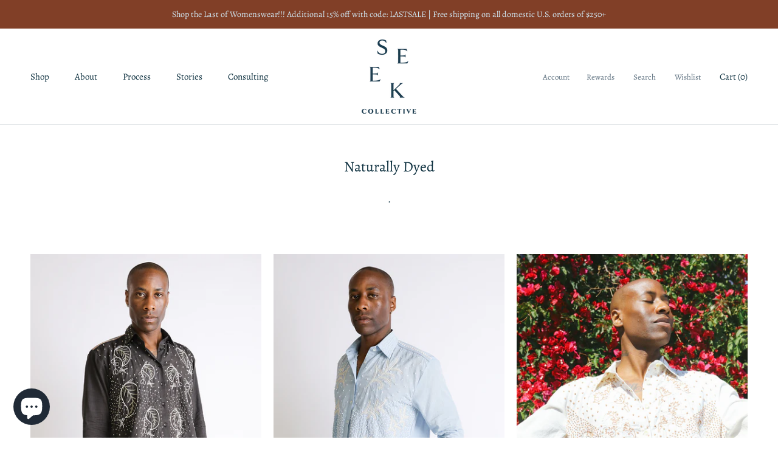

--- FILE ---
content_type: text/html; charset=utf-8
request_url: https://shop.seekcollective.com/collections/natural-dyes
body_size: 32759
content:
<!doctype html>

<html class="no-js" lang="en">
  <head>
    
    <meta name="p:domain_verify" content="52c03a2641be78d6f8383da08070c9c7"/>

    <meta charset="utf-8"> 
    <meta http-equiv="X-UA-Compatible" content="IE=edge,chrome=1">
    <meta name="viewport" content="width=device-width, initial-scale=1.0, height=device-height, minimum-scale=1.0, user-scalable=0">
    <meta name="theme-color" content="">

    <title>
      Naturally Dyed - Seek Collective
    </title><meta name="description" content="Shop Seek Collective&#39;s eco-friendly clothing made with natural dyes, dyed by hand by Indian artisans."><link rel="canonical" href="https://www.seekcollective.com/collections/natural-dyes"><link rel="shortcut icon" href="//shop.seekcollective.com/cdn/shop/files/seek-favicon_32x32.png?v=1614342117" type="image/png"><meta property="og:type" content="website">
  <meta property="og:title" content="Naturally Dyed">
  <meta property="og:image" content="http://shop.seekcollective.com/cdn/shop/collections/Screen_Shot_2023-03-15_at_3.56.21_PM_grande.png?v=1678920999">
  <meta property="og:image:secure_url" content="https://shop.seekcollective.com/cdn/shop/collections/Screen_Shot_2023-03-15_at_3.56.21_PM_grande.png?v=1678920999"><meta property="og:description" content="Shop Seek Collective&#39;s eco-friendly clothing made with natural dyes, dyed by hand by Indian artisans."><meta property="og:url" content="https://www.seekcollective.com/collections/natural-dyes">
<meta property="og:site_name" content="Seek Collective"><meta name="twitter:card" content="summary"><meta name="twitter:title" content="Naturally Dyed">
  <meta name="twitter:description" content=".">
  <meta name="twitter:image" content="https://shop.seekcollective.com/cdn/shop/collections/Screen_Shot_2023-03-15_at_3.56.21_PM_600x600_crop_center.png?v=1678920999">

    <script>window.performance && window.performance.mark && window.performance.mark('shopify.content_for_header.start');</script><meta name="google-site-verification" content="sQS14oqrozJNqL67MFt_IkjONdOWGhjJcE-EImEidVU">
<meta id="shopify-digital-wallet" name="shopify-digital-wallet" content="/5375557/digital_wallets/dialog">
<meta name="shopify-checkout-api-token" content="c559e9e674b494d0c767affdddee0c84">
<meta id="in-context-paypal-metadata" data-shop-id="5375557" data-venmo-supported="false" data-environment="production" data-locale="en_US" data-paypal-v4="true" data-currency="USD">
<link rel="alternate" type="application/atom+xml" title="Feed" href="/collections/natural-dyes.atom" />
<link rel="alternate" type="application/json+oembed" href="https://www.seekcollective.com/collections/natural-dyes.oembed">
<script async="async" src="/checkouts/internal/preloads.js?locale=en-US"></script>
<link rel="preconnect" href="https://shop.app" crossorigin="anonymous">
<script async="async" src="https://shop.app/checkouts/internal/preloads.js?locale=en-US&shop_id=5375557" crossorigin="anonymous"></script>
<script id="apple-pay-shop-capabilities" type="application/json">{"shopId":5375557,"countryCode":"US","currencyCode":"USD","merchantCapabilities":["supports3DS"],"merchantId":"gid:\/\/shopify\/Shop\/5375557","merchantName":"Seek Collective","requiredBillingContactFields":["postalAddress","email","phone"],"requiredShippingContactFields":["postalAddress","email","phone"],"shippingType":"shipping","supportedNetworks":["visa","masterCard","amex","discover","elo","jcb"],"total":{"type":"pending","label":"Seek Collective","amount":"1.00"},"shopifyPaymentsEnabled":true,"supportsSubscriptions":true}</script>
<script id="shopify-features" type="application/json">{"accessToken":"c559e9e674b494d0c767affdddee0c84","betas":["rich-media-storefront-analytics"],"domain":"shop.seekcollective.com","predictiveSearch":true,"shopId":5375557,"locale":"en"}</script>
<script>var Shopify = Shopify || {};
Shopify.shop = "seek-collective.myshopify.com";
Shopify.locale = "en";
Shopify.currency = {"active":"USD","rate":"1.0"};
Shopify.country = "US";
Shopify.theme = {"name":"Seek Collective","id":44358697073,"schema_name":"Prestige","schema_version":"1.2.3","theme_store_id":855,"role":"main"};
Shopify.theme.handle = "null";
Shopify.theme.style = {"id":null,"handle":null};
Shopify.cdnHost = "shop.seekcollective.com/cdn";
Shopify.routes = Shopify.routes || {};
Shopify.routes.root = "/";</script>
<script type="module">!function(o){(o.Shopify=o.Shopify||{}).modules=!0}(window);</script>
<script>!function(o){function n(){var o=[];function n(){o.push(Array.prototype.slice.apply(arguments))}return n.q=o,n}var t=o.Shopify=o.Shopify||{};t.loadFeatures=n(),t.autoloadFeatures=n()}(window);</script>
<script>
  window.ShopifyPay = window.ShopifyPay || {};
  window.ShopifyPay.apiHost = "shop.app\/pay";
  window.ShopifyPay.redirectState = null;
</script>
<script id="shop-js-analytics" type="application/json">{"pageType":"collection"}</script>
<script defer="defer" async type="module" src="//shop.seekcollective.com/cdn/shopifycloud/shop-js/modules/v2/client.init-shop-cart-sync_IZsNAliE.en.esm.js"></script>
<script defer="defer" async type="module" src="//shop.seekcollective.com/cdn/shopifycloud/shop-js/modules/v2/chunk.common_0OUaOowp.esm.js"></script>
<script type="module">
  await import("//shop.seekcollective.com/cdn/shopifycloud/shop-js/modules/v2/client.init-shop-cart-sync_IZsNAliE.en.esm.js");
await import("//shop.seekcollective.com/cdn/shopifycloud/shop-js/modules/v2/chunk.common_0OUaOowp.esm.js");

  window.Shopify.SignInWithShop?.initShopCartSync?.({"fedCMEnabled":true,"windoidEnabled":true});

</script>
<script>
  window.Shopify = window.Shopify || {};
  if (!window.Shopify.featureAssets) window.Shopify.featureAssets = {};
  window.Shopify.featureAssets['shop-js'] = {"shop-cart-sync":["modules/v2/client.shop-cart-sync_DLOhI_0X.en.esm.js","modules/v2/chunk.common_0OUaOowp.esm.js"],"init-fed-cm":["modules/v2/client.init-fed-cm_C6YtU0w6.en.esm.js","modules/v2/chunk.common_0OUaOowp.esm.js"],"shop-button":["modules/v2/client.shop-button_BCMx7GTG.en.esm.js","modules/v2/chunk.common_0OUaOowp.esm.js"],"shop-cash-offers":["modules/v2/client.shop-cash-offers_BT26qb5j.en.esm.js","modules/v2/chunk.common_0OUaOowp.esm.js","modules/v2/chunk.modal_CGo_dVj3.esm.js"],"init-windoid":["modules/v2/client.init-windoid_B9PkRMql.en.esm.js","modules/v2/chunk.common_0OUaOowp.esm.js"],"init-shop-email-lookup-coordinator":["modules/v2/client.init-shop-email-lookup-coordinator_DZkqjsbU.en.esm.js","modules/v2/chunk.common_0OUaOowp.esm.js"],"shop-toast-manager":["modules/v2/client.shop-toast-manager_Di2EnuM7.en.esm.js","modules/v2/chunk.common_0OUaOowp.esm.js"],"shop-login-button":["modules/v2/client.shop-login-button_BtqW_SIO.en.esm.js","modules/v2/chunk.common_0OUaOowp.esm.js","modules/v2/chunk.modal_CGo_dVj3.esm.js"],"avatar":["modules/v2/client.avatar_BTnouDA3.en.esm.js"],"pay-button":["modules/v2/client.pay-button_CWa-C9R1.en.esm.js","modules/v2/chunk.common_0OUaOowp.esm.js"],"init-shop-cart-sync":["modules/v2/client.init-shop-cart-sync_IZsNAliE.en.esm.js","modules/v2/chunk.common_0OUaOowp.esm.js"],"init-customer-accounts":["modules/v2/client.init-customer-accounts_DenGwJTU.en.esm.js","modules/v2/client.shop-login-button_BtqW_SIO.en.esm.js","modules/v2/chunk.common_0OUaOowp.esm.js","modules/v2/chunk.modal_CGo_dVj3.esm.js"],"init-shop-for-new-customer-accounts":["modules/v2/client.init-shop-for-new-customer-accounts_JdHXxpS9.en.esm.js","modules/v2/client.shop-login-button_BtqW_SIO.en.esm.js","modules/v2/chunk.common_0OUaOowp.esm.js","modules/v2/chunk.modal_CGo_dVj3.esm.js"],"init-customer-accounts-sign-up":["modules/v2/client.init-customer-accounts-sign-up_D6__K_p8.en.esm.js","modules/v2/client.shop-login-button_BtqW_SIO.en.esm.js","modules/v2/chunk.common_0OUaOowp.esm.js","modules/v2/chunk.modal_CGo_dVj3.esm.js"],"checkout-modal":["modules/v2/client.checkout-modal_C_ZQDY6s.en.esm.js","modules/v2/chunk.common_0OUaOowp.esm.js","modules/v2/chunk.modal_CGo_dVj3.esm.js"],"shop-follow-button":["modules/v2/client.shop-follow-button_XetIsj8l.en.esm.js","modules/v2/chunk.common_0OUaOowp.esm.js","modules/v2/chunk.modal_CGo_dVj3.esm.js"],"lead-capture":["modules/v2/client.lead-capture_DvA72MRN.en.esm.js","modules/v2/chunk.common_0OUaOowp.esm.js","modules/v2/chunk.modal_CGo_dVj3.esm.js"],"shop-login":["modules/v2/client.shop-login_ClXNxyh6.en.esm.js","modules/v2/chunk.common_0OUaOowp.esm.js","modules/v2/chunk.modal_CGo_dVj3.esm.js"],"payment-terms":["modules/v2/client.payment-terms_CNlwjfZz.en.esm.js","modules/v2/chunk.common_0OUaOowp.esm.js","modules/v2/chunk.modal_CGo_dVj3.esm.js"]};
</script>
<script>(function() {
  var isLoaded = false;
  function asyncLoad() {
    if (isLoaded) return;
    isLoaded = true;
    var urls = ["https:\/\/static.klaviyo.com\/onsite\/js\/klaviyo.js?company_id=Jk4WSL\u0026shop=seek-collective.myshopify.com","https:\/\/static.klaviyo.com\/onsite\/js\/klaviyo.js?company_id=Jk4WSL\u0026shop=seek-collective.myshopify.com","https:\/\/js.smile.io\/v1\/smile-shopify.js?shop=seek-collective.myshopify.com","https:\/\/sellup.herokuapp.com\/upseller.js?shop=seek-collective.myshopify.com","https:\/\/sellup.herokuapp.com\/kartifyjs\/kartify.js?shop=seek-collective.myshopify.com","https:\/\/swymv3free-01.azureedge.net\/code\/swym-shopify.js?shop=seek-collective.myshopify.com","https:\/\/fastsimon.akamaized.net\/fast-simon-autocomplete-init.umd.js?mode=shopify\u0026UUID=14099b46-c77f-4a5a-b8f9-de25cc40f954\u0026store=5375557\u0026shop=seek-collective.myshopify.com","https:\/\/jsappcdn.hikeorders.com\/main\/assets\/js\/hko-accessibility.min.js?widgetId=seek-collective.myshopify.com\u0026shop=seek-collective.myshopify.com","https:\/\/cdn.hextom.com\/js\/quickannouncementbar.js?shop=seek-collective.myshopify.com"];
    for (var i = 0; i < urls.length; i++) {
      var s = document.createElement('script');
      s.type = 'text/javascript';
      s.async = true;
      s.src = urls[i];
      var x = document.getElementsByTagName('script')[0];
      x.parentNode.insertBefore(s, x);
    }
  };
  if(window.attachEvent) {
    window.attachEvent('onload', asyncLoad);
  } else {
    window.addEventListener('load', asyncLoad, false);
  }
})();</script>
<script id="__st">var __st={"a":5375557,"offset":-18000,"reqid":"a766f745-683d-4f6b-b682-5c0f97df89a1-1768434175","pageurl":"shop.seekcollective.com\/collections\/natural-dyes","u":"d481948ee574","p":"collection","rtyp":"collection","rid":1869643782};</script>
<script>window.ShopifyPaypalV4VisibilityTracking = true;</script>
<script id="captcha-bootstrap">!function(){'use strict';const t='contact',e='account',n='new_comment',o=[[t,t],['blogs',n],['comments',n],[t,'customer']],c=[[e,'customer_login'],[e,'guest_login'],[e,'recover_customer_password'],[e,'create_customer']],r=t=>t.map((([t,e])=>`form[action*='/${t}']:not([data-nocaptcha='true']) input[name='form_type'][value='${e}']`)).join(','),a=t=>()=>t?[...document.querySelectorAll(t)].map((t=>t.form)):[];function s(){const t=[...o],e=r(t);return a(e)}const i='password',u='form_key',d=['recaptcha-v3-token','g-recaptcha-response','h-captcha-response',i],f=()=>{try{return window.sessionStorage}catch{return}},m='__shopify_v',_=t=>t.elements[u];function p(t,e,n=!1){try{const o=window.sessionStorage,c=JSON.parse(o.getItem(e)),{data:r}=function(t){const{data:e,action:n}=t;return t[m]||n?{data:e,action:n}:{data:t,action:n}}(c);for(const[e,n]of Object.entries(r))t.elements[e]&&(t.elements[e].value=n);n&&o.removeItem(e)}catch(o){console.error('form repopulation failed',{error:o})}}const l='form_type',E='cptcha';function T(t){t.dataset[E]=!0}const w=window,h=w.document,L='Shopify',v='ce_forms',y='captcha';let A=!1;((t,e)=>{const n=(g='f06e6c50-85a8-45c8-87d0-21a2b65856fe',I='https://cdn.shopify.com/shopifycloud/storefront-forms-hcaptcha/ce_storefront_forms_captcha_hcaptcha.v1.5.2.iife.js',D={infoText:'Protected by hCaptcha',privacyText:'Privacy',termsText:'Terms'},(t,e,n)=>{const o=w[L][v],c=o.bindForm;if(c)return c(t,g,e,D).then(n);var r;o.q.push([[t,g,e,D],n]),r=I,A||(h.body.append(Object.assign(h.createElement('script'),{id:'captcha-provider',async:!0,src:r})),A=!0)});var g,I,D;w[L]=w[L]||{},w[L][v]=w[L][v]||{},w[L][v].q=[],w[L][y]=w[L][y]||{},w[L][y].protect=function(t,e){n(t,void 0,e),T(t)},Object.freeze(w[L][y]),function(t,e,n,w,h,L){const[v,y,A,g]=function(t,e,n){const i=e?o:[],u=t?c:[],d=[...i,...u],f=r(d),m=r(i),_=r(d.filter((([t,e])=>n.includes(e))));return[a(f),a(m),a(_),s()]}(w,h,L),I=t=>{const e=t.target;return e instanceof HTMLFormElement?e:e&&e.form},D=t=>v().includes(t);t.addEventListener('submit',(t=>{const e=I(t);if(!e)return;const n=D(e)&&!e.dataset.hcaptchaBound&&!e.dataset.recaptchaBound,o=_(e),c=g().includes(e)&&(!o||!o.value);(n||c)&&t.preventDefault(),c&&!n&&(function(t){try{if(!f())return;!function(t){const e=f();if(!e)return;const n=_(t);if(!n)return;const o=n.value;o&&e.removeItem(o)}(t);const e=Array.from(Array(32),(()=>Math.random().toString(36)[2])).join('');!function(t,e){_(t)||t.append(Object.assign(document.createElement('input'),{type:'hidden',name:u})),t.elements[u].value=e}(t,e),function(t,e){const n=f();if(!n)return;const o=[...t.querySelectorAll(`input[type='${i}']`)].map((({name:t})=>t)),c=[...d,...o],r={};for(const[a,s]of new FormData(t).entries())c.includes(a)||(r[a]=s);n.setItem(e,JSON.stringify({[m]:1,action:t.action,data:r}))}(t,e)}catch(e){console.error('failed to persist form',e)}}(e),e.submit())}));const S=(t,e)=>{t&&!t.dataset[E]&&(n(t,e.some((e=>e===t))),T(t))};for(const o of['focusin','change'])t.addEventListener(o,(t=>{const e=I(t);D(e)&&S(e,y())}));const B=e.get('form_key'),M=e.get(l),P=B&&M;t.addEventListener('DOMContentLoaded',(()=>{const t=y();if(P)for(const e of t)e.elements[l].value===M&&p(e,B);[...new Set([...A(),...v().filter((t=>'true'===t.dataset.shopifyCaptcha))])].forEach((e=>S(e,t)))}))}(h,new URLSearchParams(w.location.search),n,t,e,['guest_login'])})(!0,!0)}();</script>
<script integrity="sha256-4kQ18oKyAcykRKYeNunJcIwy7WH5gtpwJnB7kiuLZ1E=" data-source-attribution="shopify.loadfeatures" defer="defer" src="//shop.seekcollective.com/cdn/shopifycloud/storefront/assets/storefront/load_feature-a0a9edcb.js" crossorigin="anonymous"></script>
<script crossorigin="anonymous" defer="defer" src="//shop.seekcollective.com/cdn/shopifycloud/storefront/assets/shopify_pay/storefront-65b4c6d7.js?v=20250812"></script>
<script data-source-attribution="shopify.dynamic_checkout.dynamic.init">var Shopify=Shopify||{};Shopify.PaymentButton=Shopify.PaymentButton||{isStorefrontPortableWallets:!0,init:function(){window.Shopify.PaymentButton.init=function(){};var t=document.createElement("script");t.src="https://shop.seekcollective.com/cdn/shopifycloud/portable-wallets/latest/portable-wallets.en.js",t.type="module",document.head.appendChild(t)}};
</script>
<script data-source-attribution="shopify.dynamic_checkout.buyer_consent">
  function portableWalletsHideBuyerConsent(e){var t=document.getElementById("shopify-buyer-consent"),n=document.getElementById("shopify-subscription-policy-button");t&&n&&(t.classList.add("hidden"),t.setAttribute("aria-hidden","true"),n.removeEventListener("click",e))}function portableWalletsShowBuyerConsent(e){var t=document.getElementById("shopify-buyer-consent"),n=document.getElementById("shopify-subscription-policy-button");t&&n&&(t.classList.remove("hidden"),t.removeAttribute("aria-hidden"),n.addEventListener("click",e))}window.Shopify?.PaymentButton&&(window.Shopify.PaymentButton.hideBuyerConsent=portableWalletsHideBuyerConsent,window.Shopify.PaymentButton.showBuyerConsent=portableWalletsShowBuyerConsent);
</script>
<script data-source-attribution="shopify.dynamic_checkout.cart.bootstrap">document.addEventListener("DOMContentLoaded",(function(){function t(){return document.querySelector("shopify-accelerated-checkout-cart, shopify-accelerated-checkout")}if(t())Shopify.PaymentButton.init();else{new MutationObserver((function(e,n){t()&&(Shopify.PaymentButton.init(),n.disconnect())})).observe(document.body,{childList:!0,subtree:!0})}}));
</script>
<link id="shopify-accelerated-checkout-styles" rel="stylesheet" media="screen" href="https://shop.seekcollective.com/cdn/shopifycloud/portable-wallets/latest/accelerated-checkout-backwards-compat.css" crossorigin="anonymous">
<style id="shopify-accelerated-checkout-cart">
        #shopify-buyer-consent {
  margin-top: 1em;
  display: inline-block;
  width: 100%;
}

#shopify-buyer-consent.hidden {
  display: none;
}

#shopify-subscription-policy-button {
  background: none;
  border: none;
  padding: 0;
  text-decoration: underline;
  font-size: inherit;
  cursor: pointer;
}

#shopify-subscription-policy-button::before {
  box-shadow: none;
}

      </style>

<script>window.performance && window.performance.mark && window.performance.mark('shopify.content_for_header.end');</script>

    <link rel="stylesheet" href="//shop.seekcollective.com/cdn/shop/t/4/assets/theme.scss.css?v=127101679860088303861762237506">

    <script>
      // This allows to expose several variables to the global scope, to be used in scripts
      window.theme = {
        template: "collection",
        shopCurrency: "USD",
        moneyFormat: "$ {{amount}}",
        moneyWithCurrencyFormat: "$ {{amount}} USD",
        currencyConversionEnabled: false,
        currencyConversionMoneyFormat: "money_format",
        currencyConversionRoundAmounts: true,
        productImageSize: "tall",
        searchMode: "product,article",
        showPageTransition: false,
        showElementStaggering: false,
        showImageZooming: false,
        enableExperimentalResizeObserver: false
      };

      window.languages = {
        cartAddNote: "Add Order Note",
        cartEditNote: "Edit Order Note",
        productImageLoadingError: "This image could not be loaded. Please try to reload the page.",
        productFormAddToCart: "Add to cart",
        productFormUnavailable: "Unavailable",
        productFormSoldOut: "Sold Out",
        shippingEstimatorOneResult: "1 option available:",
        shippingEstimatorMoreResults: "{{count}} options available:",
        shippingEstimatorNoResults: "No shipping could be found"
      };

      window.lazySizesConfig = {
        loadHidden: false,
        hFac: 0.5,
        expFactor: 2,
        ricTimeout: 150,
        lazyClass: 'Image--lazyLoad',
        loadingClass: 'Image--lazyLoading',
        loadedClass: 'Image--lazyLoaded'
      };

      document.documentElement.className = document.documentElement.className.replace('no-js', 'js');
      document.documentElement.style.setProperty('--window-height', window.innerHeight + 'px');

      // We do a quick detection of some features (we could use Modernizr but for so little...)
      (function() {
        document.documentElement.className += ((window.CSS && window.CSS.supports('(position: sticky) or (position: -webkit-sticky)')) ? ' supports-sticky' : ' no-supports-sticky');
        document.documentElement.className += (window.matchMedia('(-moz-touch-enabled: 1), (hover: none)')).matches ? ' no-supports-hover' : ' supports-hover';
      }());

      window.onpageshow = function (event) {
        if (event.persisted) {
          window.location.reload();
        }
      };
    </script>

    <script src="//shop.seekcollective.com/cdn/shop/t/4/assets/lazysizes.min.js?v=174358363404432586981552672493" async></script>

    
<script src="https://polyfill-fastly.net/v3/polyfill.min.js?unknown=polyfill&features=fetch,Element.prototype.closest,Element.prototype.remove,Element.prototype.classList,Array.prototype.includes,Array.prototype.fill,Object.assign,CustomEvent,IntersectionObserver,IntersectionObserverEntry" defer></script>
    <script src="//shop.seekcollective.com/cdn/shop/t/4/assets/libs.min.js?v=88466822118989791001552672493" defer></script>
    <script src="//shop.seekcollective.com/cdn/shop/t/4/assets/theme.min.js?v=9734501103880002981552672494" defer></script>
    <script src="//shop.seekcollective.com/cdn/shop/t/4/assets/custom.js?v=81027066855843400651617321332" defer></script>

    
    

<!-- Global site tag (gtag.js) - Google Ads: 765296248 -->
<script async src="https://www.googletagmanager.com/gtag/js?id=AW-765296248"></script>
<script>
  window.dataLayer = window.dataLayer || [];
  function gtag(){dataLayer.push(arguments);}
  gtag('js', new Date());

  gtag('config', 'AW-765296248');
</script>
 <script src="https://cdnjs.cloudflare.com/ajax/libs/jquery/3.2.1/jquery.min.js"></script>
<meta name="facebook-domain-verification" content="ju24nbqfyfnlfrvl36zkbhb4cymzzv" />
  <script src="https://cdn.shopify.com/extensions/7bc9bb47-adfa-4267-963e-cadee5096caf/inbox-1252/assets/inbox-chat-loader.js" type="text/javascript" defer="defer"></script>
<link href="https://monorail-edge.shopifysvc.com" rel="dns-prefetch">
<script>(function(){if ("sendBeacon" in navigator && "performance" in window) {try {var session_token_from_headers = performance.getEntriesByType('navigation')[0].serverTiming.find(x => x.name == '_s').description;} catch {var session_token_from_headers = undefined;}var session_cookie_matches = document.cookie.match(/_shopify_s=([^;]*)/);var session_token_from_cookie = session_cookie_matches && session_cookie_matches.length === 2 ? session_cookie_matches[1] : "";var session_token = session_token_from_headers || session_token_from_cookie || "";function handle_abandonment_event(e) {var entries = performance.getEntries().filter(function(entry) {return /monorail-edge.shopifysvc.com/.test(entry.name);});if (!window.abandonment_tracked && entries.length === 0) {window.abandonment_tracked = true;var currentMs = Date.now();var navigation_start = performance.timing.navigationStart;var payload = {shop_id: 5375557,url: window.location.href,navigation_start,duration: currentMs - navigation_start,session_token,page_type: "collection"};window.navigator.sendBeacon("https://monorail-edge.shopifysvc.com/v1/produce", JSON.stringify({schema_id: "online_store_buyer_site_abandonment/1.1",payload: payload,metadata: {event_created_at_ms: currentMs,event_sent_at_ms: currentMs}}));}}window.addEventListener('pagehide', handle_abandonment_event);}}());</script>
<script id="web-pixels-manager-setup">(function e(e,d,r,n,o){if(void 0===o&&(o={}),!Boolean(null===(a=null===(i=window.Shopify)||void 0===i?void 0:i.analytics)||void 0===a?void 0:a.replayQueue)){var i,a;window.Shopify=window.Shopify||{};var t=window.Shopify;t.analytics=t.analytics||{};var s=t.analytics;s.replayQueue=[],s.publish=function(e,d,r){return s.replayQueue.push([e,d,r]),!0};try{self.performance.mark("wpm:start")}catch(e){}var l=function(){var e={modern:/Edge?\/(1{2}[4-9]|1[2-9]\d|[2-9]\d{2}|\d{4,})\.\d+(\.\d+|)|Firefox\/(1{2}[4-9]|1[2-9]\d|[2-9]\d{2}|\d{4,})\.\d+(\.\d+|)|Chrom(ium|e)\/(9{2}|\d{3,})\.\d+(\.\d+|)|(Maci|X1{2}).+ Version\/(15\.\d+|(1[6-9]|[2-9]\d|\d{3,})\.\d+)([,.]\d+|)( \(\w+\)|)( Mobile\/\w+|) Safari\/|Chrome.+OPR\/(9{2}|\d{3,})\.\d+\.\d+|(CPU[ +]OS|iPhone[ +]OS|CPU[ +]iPhone|CPU IPhone OS|CPU iPad OS)[ +]+(15[._]\d+|(1[6-9]|[2-9]\d|\d{3,})[._]\d+)([._]\d+|)|Android:?[ /-](13[3-9]|1[4-9]\d|[2-9]\d{2}|\d{4,})(\.\d+|)(\.\d+|)|Android.+Firefox\/(13[5-9]|1[4-9]\d|[2-9]\d{2}|\d{4,})\.\d+(\.\d+|)|Android.+Chrom(ium|e)\/(13[3-9]|1[4-9]\d|[2-9]\d{2}|\d{4,})\.\d+(\.\d+|)|SamsungBrowser\/([2-9]\d|\d{3,})\.\d+/,legacy:/Edge?\/(1[6-9]|[2-9]\d|\d{3,})\.\d+(\.\d+|)|Firefox\/(5[4-9]|[6-9]\d|\d{3,})\.\d+(\.\d+|)|Chrom(ium|e)\/(5[1-9]|[6-9]\d|\d{3,})\.\d+(\.\d+|)([\d.]+$|.*Safari\/(?![\d.]+ Edge\/[\d.]+$))|(Maci|X1{2}).+ Version\/(10\.\d+|(1[1-9]|[2-9]\d|\d{3,})\.\d+)([,.]\d+|)( \(\w+\)|)( Mobile\/\w+|) Safari\/|Chrome.+OPR\/(3[89]|[4-9]\d|\d{3,})\.\d+\.\d+|(CPU[ +]OS|iPhone[ +]OS|CPU[ +]iPhone|CPU IPhone OS|CPU iPad OS)[ +]+(10[._]\d+|(1[1-9]|[2-9]\d|\d{3,})[._]\d+)([._]\d+|)|Android:?[ /-](13[3-9]|1[4-9]\d|[2-9]\d{2}|\d{4,})(\.\d+|)(\.\d+|)|Mobile Safari.+OPR\/([89]\d|\d{3,})\.\d+\.\d+|Android.+Firefox\/(13[5-9]|1[4-9]\d|[2-9]\d{2}|\d{4,})\.\d+(\.\d+|)|Android.+Chrom(ium|e)\/(13[3-9]|1[4-9]\d|[2-9]\d{2}|\d{4,})\.\d+(\.\d+|)|Android.+(UC? ?Browser|UCWEB|U3)[ /]?(15\.([5-9]|\d{2,})|(1[6-9]|[2-9]\d|\d{3,})\.\d+)\.\d+|SamsungBrowser\/(5\.\d+|([6-9]|\d{2,})\.\d+)|Android.+MQ{2}Browser\/(14(\.(9|\d{2,})|)|(1[5-9]|[2-9]\d|\d{3,})(\.\d+|))(\.\d+|)|K[Aa][Ii]OS\/(3\.\d+|([4-9]|\d{2,})\.\d+)(\.\d+|)/},d=e.modern,r=e.legacy,n=navigator.userAgent;return n.match(d)?"modern":n.match(r)?"legacy":"unknown"}(),u="modern"===l?"modern":"legacy",c=(null!=n?n:{modern:"",legacy:""})[u],f=function(e){return[e.baseUrl,"/wpm","/b",e.hashVersion,"modern"===e.buildTarget?"m":"l",".js"].join("")}({baseUrl:d,hashVersion:r,buildTarget:u}),m=function(e){var d=e.version,r=e.bundleTarget,n=e.surface,o=e.pageUrl,i=e.monorailEndpoint;return{emit:function(e){var a=e.status,t=e.errorMsg,s=(new Date).getTime(),l=JSON.stringify({metadata:{event_sent_at_ms:s},events:[{schema_id:"web_pixels_manager_load/3.1",payload:{version:d,bundle_target:r,page_url:o,status:a,surface:n,error_msg:t},metadata:{event_created_at_ms:s}}]});if(!i)return console&&console.warn&&console.warn("[Web Pixels Manager] No Monorail endpoint provided, skipping logging."),!1;try{return self.navigator.sendBeacon.bind(self.navigator)(i,l)}catch(e){}var u=new XMLHttpRequest;try{return u.open("POST",i,!0),u.setRequestHeader("Content-Type","text/plain"),u.send(l),!0}catch(e){return console&&console.warn&&console.warn("[Web Pixels Manager] Got an unhandled error while logging to Monorail."),!1}}}}({version:r,bundleTarget:l,surface:e.surface,pageUrl:self.location.href,monorailEndpoint:e.monorailEndpoint});try{o.browserTarget=l,function(e){var d=e.src,r=e.async,n=void 0===r||r,o=e.onload,i=e.onerror,a=e.sri,t=e.scriptDataAttributes,s=void 0===t?{}:t,l=document.createElement("script"),u=document.querySelector("head"),c=document.querySelector("body");if(l.async=n,l.src=d,a&&(l.integrity=a,l.crossOrigin="anonymous"),s)for(var f in s)if(Object.prototype.hasOwnProperty.call(s,f))try{l.dataset[f]=s[f]}catch(e){}if(o&&l.addEventListener("load",o),i&&l.addEventListener("error",i),u)u.appendChild(l);else{if(!c)throw new Error("Did not find a head or body element to append the script");c.appendChild(l)}}({src:f,async:!0,onload:function(){if(!function(){var e,d;return Boolean(null===(d=null===(e=window.Shopify)||void 0===e?void 0:e.analytics)||void 0===d?void 0:d.initialized)}()){var d=window.webPixelsManager.init(e)||void 0;if(d){var r=window.Shopify.analytics;r.replayQueue.forEach((function(e){var r=e[0],n=e[1],o=e[2];d.publishCustomEvent(r,n,o)})),r.replayQueue=[],r.publish=d.publishCustomEvent,r.visitor=d.visitor,r.initialized=!0}}},onerror:function(){return m.emit({status:"failed",errorMsg:"".concat(f," has failed to load")})},sri:function(e){var d=/^sha384-[A-Za-z0-9+/=]+$/;return"string"==typeof e&&d.test(e)}(c)?c:"",scriptDataAttributes:o}),m.emit({status:"loading"})}catch(e){m.emit({status:"failed",errorMsg:(null==e?void 0:e.message)||"Unknown error"})}}})({shopId: 5375557,storefrontBaseUrl: "https://www.seekcollective.com",extensionsBaseUrl: "https://extensions.shopifycdn.com/cdn/shopifycloud/web-pixels-manager",monorailEndpoint: "https://monorail-edge.shopifysvc.com/unstable/produce_batch",surface: "storefront-renderer",enabledBetaFlags: ["2dca8a86","a0d5f9d2"],webPixelsConfigList: [{"id":"2100166972","configuration":"{\"accountID\":\"Jk4WSL\",\"webPixelConfig\":\"eyJlbmFibGVBZGRlZFRvQ2FydEV2ZW50cyI6IHRydWV9\"}","eventPayloadVersion":"v1","runtimeContext":"STRICT","scriptVersion":"524f6c1ee37bacdca7657a665bdca589","type":"APP","apiClientId":123074,"privacyPurposes":["ANALYTICS","MARKETING"],"dataSharingAdjustments":{"protectedCustomerApprovalScopes":["read_customer_address","read_customer_email","read_customer_name","read_customer_personal_data","read_customer_phone"]}},{"id":"1668284732","configuration":"{\"trackingDomainUrl\":\"www.km0trk.com\",\"networkId\":\"1120\",\"advertiserId\":\"113\",\"integrationShopifyV2Id\":\"155\",\"clickBehaviorMode\":\"basic\",\"clickScript\":\"NULL\",\"conversionBehaviorMode\":\"custom\",\"conversionScript\":\"const lineItems \\u003d checkout.lineItems.map((item) \\u003d\\u003e({ps: item.variant?.sku ?? \\u0027\\u0027,vs: item.variant?.sku ?? \\u0027\\u0027,p: item.finalLinePrice.amount,qty: item.quantity,ds: item.discountAllocations?.length \\u003e 0 ? item.discountAllocations[0]?.amount?.amount ?? 0 : 0}));let order \\u003d {oid: checkout.order.id,amt: checkout.totalPrice.amount,bs: checkout.shippingAddress?.province ?? \\u0027\\u0027,bc: checkout.shippingAddress?.country ?? \\u0027\\u0027,cc: checkout.discountApplications.find(discount \\u003d\\u003e discount.type \\u003d\\u003d\\u003d \\\"DISCOUNT_CODE\\\")?.title ?? \\u0027\\u0027,items: lineItems};EF.conversion({transaction_id: EF.urlParameter(\\u0027_ef_transaction_id\\u0027),advertiser_id: integrationSettings.advertiserId.toString(),amount: event.data.checkout.totalPrice.amount,email: event.data.checkout.email,adv1: event.data.checkout.currencyCode,adv2: checkout.order.id,order_id: checkout.order.id,parameters: {\\u0027currency\\u0027: event.data.checkout.currencyCode},order,}).then(x \\u003d\\u003e {});\"}","eventPayloadVersion":"v1","runtimeContext":"STRICT","scriptVersion":"b65e64a5d4ee8e7630c2e76976111f64","type":"APP","apiClientId":148011515905,"privacyPurposes":["ANALYTICS","MARKETING","SALE_OF_DATA"],"dataSharingAdjustments":{"protectedCustomerApprovalScopes":["read_customer_email","read_customer_personal_data"]}},{"id":"850428220","configuration":"{\"config\":\"{\\\"pixel_id\\\":\\\"G-4PGNHXP8GB\\\",\\\"target_country\\\":\\\"US\\\",\\\"gtag_events\\\":[{\\\"type\\\":\\\"begin_checkout\\\",\\\"action_label\\\":\\\"G-4PGNHXP8GB\\\"},{\\\"type\\\":\\\"search\\\",\\\"action_label\\\":\\\"G-4PGNHXP8GB\\\"},{\\\"type\\\":\\\"view_item\\\",\\\"action_label\\\":[\\\"G-4PGNHXP8GB\\\",\\\"MC-SRYJSK0FYJ\\\"]},{\\\"type\\\":\\\"purchase\\\",\\\"action_label\\\":[\\\"G-4PGNHXP8GB\\\",\\\"MC-SRYJSK0FYJ\\\"]},{\\\"type\\\":\\\"page_view\\\",\\\"action_label\\\":[\\\"G-4PGNHXP8GB\\\",\\\"MC-SRYJSK0FYJ\\\"]},{\\\"type\\\":\\\"add_payment_info\\\",\\\"action_label\\\":\\\"G-4PGNHXP8GB\\\"},{\\\"type\\\":\\\"add_to_cart\\\",\\\"action_label\\\":\\\"G-4PGNHXP8GB\\\"}],\\\"enable_monitoring_mode\\\":false}\"}","eventPayloadVersion":"v1","runtimeContext":"OPEN","scriptVersion":"b2a88bafab3e21179ed38636efcd8a93","type":"APP","apiClientId":1780363,"privacyPurposes":[],"dataSharingAdjustments":{"protectedCustomerApprovalScopes":["read_customer_address","read_customer_email","read_customer_name","read_customer_personal_data","read_customer_phone"]}},{"id":"420413756","configuration":"{\"pixel_id\":\"377395672745389\",\"pixel_type\":\"facebook_pixel\",\"metaapp_system_user_token\":\"-\"}","eventPayloadVersion":"v1","runtimeContext":"OPEN","scriptVersion":"ca16bc87fe92b6042fbaa3acc2fbdaa6","type":"APP","apiClientId":2329312,"privacyPurposes":["ANALYTICS","MARKETING","SALE_OF_DATA"],"dataSharingAdjustments":{"protectedCustomerApprovalScopes":["read_customer_address","read_customer_email","read_customer_name","read_customer_personal_data","read_customer_phone"]}},{"id":"173343036","configuration":"{\"tagID\":\"2612701770754\"}","eventPayloadVersion":"v1","runtimeContext":"STRICT","scriptVersion":"18031546ee651571ed29edbe71a3550b","type":"APP","apiClientId":3009811,"privacyPurposes":["ANALYTICS","MARKETING","SALE_OF_DATA"],"dataSharingAdjustments":{"protectedCustomerApprovalScopes":["read_customer_address","read_customer_email","read_customer_name","read_customer_personal_data","read_customer_phone"]}},{"id":"158073148","eventPayloadVersion":"v1","runtimeContext":"LAX","scriptVersion":"1","type":"CUSTOM","privacyPurposes":["ANALYTICS"],"name":"Google Analytics tag (migrated)"},{"id":"shopify-app-pixel","configuration":"{}","eventPayloadVersion":"v1","runtimeContext":"STRICT","scriptVersion":"0450","apiClientId":"shopify-pixel","type":"APP","privacyPurposes":["ANALYTICS","MARKETING"]},{"id":"shopify-custom-pixel","eventPayloadVersion":"v1","runtimeContext":"LAX","scriptVersion":"0450","apiClientId":"shopify-pixel","type":"CUSTOM","privacyPurposes":["ANALYTICS","MARKETING"]}],isMerchantRequest: false,initData: {"shop":{"name":"Seek Collective","paymentSettings":{"currencyCode":"USD"},"myshopifyDomain":"seek-collective.myshopify.com","countryCode":"US","storefrontUrl":"https:\/\/www.seekcollective.com"},"customer":null,"cart":null,"checkout":null,"productVariants":[],"purchasingCompany":null},},"https://shop.seekcollective.com/cdn","7cecd0b6w90c54c6cpe92089d5m57a67346",{"modern":"","legacy":""},{"shopId":"5375557","storefrontBaseUrl":"https:\/\/www.seekcollective.com","extensionBaseUrl":"https:\/\/extensions.shopifycdn.com\/cdn\/shopifycloud\/web-pixels-manager","surface":"storefront-renderer","enabledBetaFlags":"[\"2dca8a86\", \"a0d5f9d2\"]","isMerchantRequest":"false","hashVersion":"7cecd0b6w90c54c6cpe92089d5m57a67346","publish":"custom","events":"[[\"page_viewed\",{}],[\"collection_viewed\",{\"collection\":{\"id\":\"1869643782\",\"title\":\"Naturally Dyed\",\"productVariants\":[{\"price\":{\"amount\":388.0,\"currencyCode\":\"USD\"},\"product\":{\"title\":\"Unisex Page Shirt, natural black story\",\"vendor\":\"Seek Collective\",\"id\":\"6806011773041\",\"untranslatedTitle\":\"Unisex Page Shirt, natural black story\",\"url\":\"\/products\/page-shirt-black-embroidery-xs-4xl\",\"type\":\"\"},\"id\":\"40030231068785\",\"image\":{\"src\":\"\/\/shop.seekcollective.com\/cdn\/shop\/products\/pageblack2.png?v=1681347728\"},\"sku\":\"\",\"title\":\"xsmall\",\"untranslatedTitle\":\"xsmall\"},{\"price\":{\"amount\":388.0,\"currencyCode\":\"USD\"},\"product\":{\"title\":\"Unisex Page Shirt, light indigo story\",\"vendor\":\"Seek Collective\",\"id\":\"6805919596657\",\"untranslatedTitle\":\"Unisex Page Shirt, light indigo story\",\"url\":\"\/products\/page-shirt-indigo-embroidery-xs-4xl\",\"type\":\"\"},\"id\":\"40030072012913\",\"image\":{\"src\":\"\/\/shop.seekcollective.com\/cdn\/shop\/products\/pageblue2.png?v=1681347683\"},\"sku\":\"\",\"title\":\"xsmall\",\"untranslatedTitle\":\"xsmall\"},{\"price\":{\"amount\":388.0,\"currencyCode\":\"USD\"},\"product\":{\"title\":\"Unisex Page Shirt, natural cotton story\",\"vendor\":\"Seek Collective\",\"id\":\"6806011183217\",\"untranslatedTitle\":\"Unisex Page Shirt, natural cotton story\",\"url\":\"\/products\/page-shirt-natural-embroidery-xs-4xl\",\"type\":\"\"},\"id\":\"40030229921905\",\"image\":{\"src\":\"\/\/shop.seekcollective.com\/cdn\/shop\/files\/story_cotton.jpg?v=1753134272\"},\"sku\":\"\",\"title\":\"xsmall\",\"untranslatedTitle\":\"xsmall\"},{\"price\":{\"amount\":238.0,\"currencyCode\":\"USD\"},\"product\":{\"title\":\"Unisex Page Shirt, fawn\",\"vendor\":\"Seek Collective\",\"id\":\"6721298530417\",\"untranslatedTitle\":\"Unisex Page Shirt, fawn\",\"url\":\"\/products\/page-shirt-fawn-xs-4xl\",\"type\":\"\"},\"id\":\"39763688226929\",\"image\":{\"src\":\"\/\/shop.seekcollective.com\/cdn\/shop\/products\/lizzie1.png?v=1671051232\"},\"sku\":\"\",\"title\":\"xsmall\",\"untranslatedTitle\":\"xsmall\"},{\"price\":{\"amount\":238.0,\"currencyCode\":\"USD\"},\"product\":{\"title\":\"Unisex Page Shirt, matcha stripe\",\"vendor\":\"Seek Collective\",\"id\":\"6721301774449\",\"untranslatedTitle\":\"Unisex Page Shirt, matcha stripe\",\"url\":\"\/products\/page-shirt-matcha-stripe-xs-4xl\",\"type\":\"\"},\"id\":\"39763703627889\",\"image\":{\"src\":\"\/\/shop.seekcollective.com\/cdn\/shop\/files\/page_matcha_2.jpg?v=1753134055\"},\"sku\":\"\",\"title\":\"xsmall\",\"untranslatedTitle\":\"xsmall\"},{\"price\":{\"amount\":238.0,\"currencyCode\":\"USD\"},\"product\":{\"title\":\"Unisex Page Shirt, navy indigo stripe\",\"vendor\":\"Seek Collective\",\"id\":\"6721302167665\",\"untranslatedTitle\":\"Unisex Page Shirt, navy indigo stripe\",\"url\":\"\/products\/page-shirt-navy-indigo-stripe-xs-4xl\",\"type\":\"\"},\"id\":\"39763704348785\",\"image\":{\"src\":\"\/\/shop.seekcollective.com\/cdn\/shop\/products\/WmwodKGN_cd16cc0a-a9e5-41d8-b2c3-c23a478d6915.jpg?v=1753134684\"},\"sku\":\"PS-NIS-XS\",\"title\":\"xsmall\",\"untranslatedTitle\":\"xsmall\"},{\"price\":{\"amount\":258.0,\"currencyCode\":\"USD\"},\"product\":{\"title\":\"Unisex Nat Shirt Dress, navy indigo stripe\",\"vendor\":\"Seek Collective\",\"id\":\"6721307345009\",\"untranslatedTitle\":\"Unisex Nat Shirt Dress, navy indigo stripe\",\"url\":\"\/products\/nat-shirt-navy-indigo-stripe-xs-4xl\",\"type\":\"\"},\"id\":\"39763717914737\",\"image\":{\"src\":\"\/\/shop.seekcollective.com\/cdn\/shop\/products\/nat1_c2b7f5e3-a022-401a-82c5-560de96e6967.png?v=1672262104\"},\"sku\":\"\",\"title\":\"xsmall\",\"untranslatedTitle\":\"xsmall\"},{\"price\":{\"amount\":258.0,\"currencyCode\":\"USD\"},\"product\":{\"title\":\"Unisex Nat Shirt Dress, geranium stripe\",\"vendor\":\"Seek Collective\",\"id\":\"6721308852337\",\"untranslatedTitle\":\"Unisex Nat Shirt Dress, geranium stripe\",\"url\":\"\/products\/nat-shirt-geranium-stripe-xs-4xl\",\"type\":\"\"},\"id\":\"39763722207345\",\"image\":{\"src\":\"\/\/shop.seekcollective.com\/cdn\/shop\/files\/nat_shirt_ger.jpg?v=1753133381\"},\"sku\":\"\",\"title\":\"xsmall\",\"untranslatedTitle\":\"xsmall\"},{\"price\":{\"amount\":132.0,\"currencyCode\":\"USD\"},\"product\":{\"title\":\"Tee Top, navy indigo stripe\",\"vendor\":\"Seek Collective\",\"id\":\"6721312981105\",\"untranslatedTitle\":\"Tee Top, navy indigo stripe\",\"url\":\"\/products\/tee-top-navy-indigo-stripe-xs-3xl\",\"type\":\"Womens\"},\"id\":\"39763729875057\",\"image\":{\"src\":\"\/\/shop.seekcollective.com\/cdn\/shop\/files\/tee_top.jpg?v=1753134512\"},\"sku\":\"\",\"title\":\"xsmall\",\"untranslatedTitle\":\"xsmall\"},{\"price\":{\"amount\":127.0,\"currencyCode\":\"USD\"},\"product\":{\"title\":\"Katie Tunic, sapphire plaid + black\",\"vendor\":\"Seek Collective\",\"id\":\"6811238137969\",\"untranslatedTitle\":\"Katie Tunic, sapphire plaid + black\",\"url\":\"\/products\/katie-dress-sapphire-plaid-black-xs-4xl\",\"type\":\"Womens\"},\"id\":\"40049487052913\",\"image\":{\"src\":\"\/\/shop.seekcollective.com\/cdn\/shop\/files\/katie_saph_1.jpg?v=1753133692\"},\"sku\":\"KD-SPB-XS\",\"title\":\"xsmall\",\"untranslatedTitle\":\"xsmall\"},{\"price\":{\"amount\":99.0,\"currencyCode\":\"USD\"},\"product\":{\"title\":\"Nikki top, Acadia stripe\",\"vendor\":\"Seek Collective\",\"id\":\"8677042880828\",\"untranslatedTitle\":\"Nikki top, Acadia stripe\",\"url\":\"\/products\/nikki-top-arcadia-stripe\",\"type\":\"Womens\"},\"id\":\"46730817372476\",\"image\":{\"src\":\"\/\/shop.seekcollective.com\/cdn\/shop\/files\/nikki.jpg?v=1753134189\"},\"sku\":\"\",\"title\":\"xsmall\",\"untranslatedTitle\":\"xsmall\"},{\"price\":{\"amount\":79.0,\"currencyCode\":\"USD\"},\"product\":{\"title\":\"Savista Pants 3.0, Acadia stripe\",\"vendor\":\"Seek Collective\",\"id\":\"8677014929724\",\"untranslatedTitle\":\"Savista Pants 3.0, Acadia stripe\",\"url\":\"\/products\/savista-pants-3-0-arcadia-stripe\",\"type\":\"Womens\"},\"id\":\"46730736468284\",\"image\":{\"src\":\"\/\/shop.seekcollective.com\/cdn\/shop\/files\/savistapants_arcadia3.jpg?v=1693945541\"},\"sku\":\"\",\"title\":\"xsmall\",\"untranslatedTitle\":\"xsmall\"},{\"price\":{\"amount\":143.0,\"currencyCode\":\"USD\"},\"product\":{\"title\":\"Amelia Romper, washed black\",\"vendor\":\"Seek Collective\",\"id\":\"4591901180017\",\"untranslatedTitle\":\"Amelia Romper, washed black\",\"url\":\"\/products\/amelia-romper-washed-black\",\"type\":\"Womens\"},\"id\":\"32131180593265\",\"image\":{\"src\":\"\/\/shop.seekcollective.com\/cdn\/shop\/products\/SeekCollective0414copy.jpg?v=1753133210\"},\"sku\":\"AR-C-XS\",\"title\":\"xsmall\",\"untranslatedTitle\":\"xsmall\"},{\"price\":{\"amount\":143.0,\"currencyCode\":\"USD\"},\"product\":{\"title\":\"Amelia Romper, taupe\",\"vendor\":\"Seek Collective\",\"id\":\"6811231060081\",\"untranslatedTitle\":\"Amelia Romper, taupe\",\"url\":\"\/products\/amelia-romper-taupe-xs-3xl\",\"type\":\"Womens\"},\"id\":\"40049466081393\",\"image\":{\"src\":\"\/\/shop.seekcollective.com\/cdn\/shop\/files\/amelia_taupe.jpg?v=1753133179\"},\"sku\":\"AR-T-XS\",\"title\":\"xsmall\",\"untranslatedTitle\":\"xsmall\"},{\"price\":{\"amount\":131.0,\"currencyCode\":\"USD\"},\"product\":{\"title\":\"Scarf Cardi, natural\",\"vendor\":\"Seek Collective\",\"id\":\"6782093262961\",\"untranslatedTitle\":\"Scarf Cardi, natural\",\"url\":\"\/products\/scarf-cardi-natural-xs-2xl\",\"type\":\"Womens\"},\"id\":\"39946518921329\",\"image\":{\"src\":\"\/\/shop.seekcollective.com\/cdn\/shop\/files\/cardi_natural_1.jpg?v=1753133605\"},\"sku\":\"\",\"title\":\"xsmall | small\",\"untranslatedTitle\":\"xsmall | small\"},{\"price\":{\"amount\":131.0,\"currencyCode\":\"USD\"},\"product\":{\"title\":\"Scarf Cardi, black + gray\",\"vendor\":\"Seek Collective\",\"id\":\"6782114529393\",\"untranslatedTitle\":\"Scarf Cardi, black + gray\",\"url\":\"\/products\/scarf-cardi-black-gray-xs-2xl\",\"type\":\"Womens\"},\"id\":\"39946594615409\",\"image\":{\"src\":\"\/\/shop.seekcollective.com\/cdn\/shop\/files\/cardi_black_1.jpg?v=1753133554\"},\"sku\":\"\",\"title\":\"xsmall | small\",\"untranslatedTitle\":\"xsmall | small\"},{\"price\":{\"amount\":166.0,\"currencyCode\":\"USD\"},\"product\":{\"title\":\"Thanh Dress, silk color block\",\"vendor\":\"Seek Collective\",\"id\":\"8002437316924\",\"untranslatedTitle\":\"Thanh Dress, silk color block\",\"url\":\"\/products\/thanh-dress-silk-color-block\",\"type\":\"Womens\"},\"id\":\"43986230346044\",\"image\":{\"src\":\"\/\/shop.seekcollective.com\/cdn\/shop\/files\/shopcropthanh1.jpg?v=1698167118\"},\"sku\":\"\",\"title\":\"xsmall\",\"untranslatedTitle\":\"xsmall\"},{\"price\":{\"amount\":155.0,\"currencyCode\":\"USD\"},\"product\":{\"title\":\"Kothi Slip Dress, blush dip dye\",\"vendor\":\"Seek Collective\",\"id\":\"6721299120241\",\"untranslatedTitle\":\"Kothi Slip Dress, blush dip dye\",\"url\":\"\/products\/kothi-slip-dress-blush-dip-dye\",\"type\":\"Womens\"},\"id\":\"39763688947825\",\"image\":{\"src\":\"\/\/shop.seekcollective.com\/cdn\/shop\/products\/sc_kothioverpants.jpg?v=1672447285\"},\"sku\":\"KSD-TP-XS\",\"title\":\"xsmall\",\"untranslatedTitle\":\"xsmall\"},{\"price\":{\"amount\":151.0,\"currencyCode\":\"USD\"},\"product\":{\"title\":\"Rhadika Dress, mocha + black\",\"vendor\":\"Seek Collective\",\"id\":\"6782050369649\",\"untranslatedTitle\":\"Rhadika Dress, mocha + black\",\"url\":\"\/products\/rhadika-dress-mocha-black-xs-4xl\",\"type\":\"Womens\"},\"id\":\"39946353115249\",\"image\":{\"src\":\"\/\/shop.seekcollective.com\/cdn\/shop\/files\/rhadika_1.jpg?v=1753133084\"},\"sku\":\"\",\"title\":\"xsmall\",\"untranslatedTitle\":\"xsmall\"},{\"price\":{\"amount\":25.0,\"currencyCode\":\"USD\"},\"product\":{\"title\":\"Eye Mask\",\"vendor\":\"Seek Collective\",\"id\":\"8040594276668\",\"untranslatedTitle\":\"Eye Mask\",\"url\":\"\/products\/eye-masks\",\"type\":\"Womens\"},\"id\":\"44115313951036\",\"image\":{\"src\":\"\/\/shop.seekcollective.com\/cdn\/shop\/products\/eye1.jpg?v=1671479039\"},\"sku\":\"\",\"title\":\"Blush | Blush Pink\",\"untranslatedTitle\":\"Blush | Blush Pink\"},{\"price\":{\"amount\":61.0,\"currencyCode\":\"USD\"},\"product\":{\"title\":\"Tanya Top, latte plaid\",\"vendor\":\"Seek Collective\",\"id\":\"6741577728113\",\"untranslatedTitle\":\"Tanya Top, latte plaid\",\"url\":\"\/products\/tanya-top-latte-xs-3xl\",\"type\":\"Womens\"},\"id\":\"39813620334705\",\"image\":{\"src\":\"\/\/shop.seekcollective.com\/cdn\/shop\/files\/tanya_top_3.jpg?v=1753134118\"},\"sku\":\"\",\"title\":\"xsmall\",\"untranslatedTitle\":\"xsmall\"},{\"price\":{\"amount\":67.0,\"currencyCode\":\"USD\"},\"product\":{\"title\":\"Lola Shorts, navy indigo stripe\",\"vendor\":\"Seek Collective\",\"id\":\"6721306787953\",\"untranslatedTitle\":\"Lola Shorts, navy indigo stripe\",\"url\":\"\/products\/lola-shorts-navy-indigo-stripe-xs-3xl\",\"type\":\"Womens\"},\"id\":\"39763716440177\",\"image\":{\"src\":\"\/\/shop.seekcollective.com\/cdn\/shop\/products\/xyEExvob.jpg?v=1753128142\"},\"sku\":\"\",\"title\":\"xsmall\",\"untranslatedTitle\":\"xsmall\"},{\"price\":{\"amount\":67.0,\"currencyCode\":\"USD\"},\"product\":{\"title\":\"Lola Shorts, geranium stripe\",\"vendor\":\"Seek Collective\",\"id\":\"6721306099825\",\"untranslatedTitle\":\"Lola Shorts, geranium stripe\",\"url\":\"\/products\/lola-shorts-geranium-stripe-xs-3xl\",\"type\":\"Womens\"},\"id\":\"39763715063921\",\"image\":{\"src\":\"\/\/shop.seekcollective.com\/cdn\/shop\/products\/JLxknEbf.jpg?v=1753128128\"},\"sku\":\"\",\"title\":\"xsmall\",\"untranslatedTitle\":\"xsmall\"},{\"price\":{\"amount\":127.0,\"currencyCode\":\"USD\"},\"product\":{\"title\":\"Katie Tunic, matcha stripe\",\"vendor\":\"Seek Collective\",\"id\":\"6721303412849\",\"untranslatedTitle\":\"Katie Tunic, matcha stripe\",\"url\":\"\/products\/katie-dress-matcha-stripe-xs-4xl\",\"type\":\"Womens\"},\"id\":\"39763707232369\",\"image\":{\"src\":\"\/\/shop.seekcollective.com\/cdn\/shop\/files\/katie_matcha_1.jpg?v=1753133646\"},\"sku\":\"KD-MS-XS\",\"title\":\"xsmall\",\"untranslatedTitle\":\"xsmall\"},{\"price\":{\"amount\":112.0,\"currencyCode\":\"USD\"},\"product\":{\"title\":\"Novel Pants, matcha stripe\",\"vendor\":\"Seek Collective\",\"id\":\"6721302462577\",\"untranslatedTitle\":\"Novel Pants, matcha stripe\",\"url\":\"\/products\/novel-pants-matcha-stripe-xs-4xl\",\"type\":\"Womens\"},\"id\":\"39763704807537\",\"image\":{\"src\":\"\/\/shop.seekcollective.com\/cdn\/shop\/products\/8xnABqT0.jpg?v=1753134617\"},\"sku\":\"NP-MS-XS\",\"title\":\"xsmall\",\"untranslatedTitle\":\"xsmall\"},{\"price\":{\"amount\":112.0,\"currencyCode\":\"USD\"},\"product\":{\"title\":\"Novel Pants, fawn\",\"vendor\":\"Seek Collective\",\"id\":\"6721297055857\",\"untranslatedTitle\":\"Novel Pants, fawn\",\"url\":\"\/products\/novel-pants-fawn\",\"type\":\"Womens\"},\"id\":\"39763685343345\",\"image\":{\"src\":\"\/\/shop.seekcollective.com\/cdn\/shop\/products\/sc_novelfawn1.jpg?v=1672449522\"},\"sku\":\"NP-F-XS\",\"title\":\"xsmall\",\"untranslatedTitle\":\"xsmall\"},{\"price\":{\"amount\":67.0,\"currencyCode\":\"USD\"},\"product\":{\"title\":\"Jaipur Pants 3.0, midnight\",\"vendor\":\"Seek Collective\",\"id\":\"6708577992817\",\"untranslatedTitle\":\"Jaipur Pants 3.0, midnight\",\"url\":\"\/products\/jaipur-pants-midnight\",\"type\":\"Womens\"},\"id\":\"39731789103217\",\"image\":{\"src\":\"\/\/shop.seekcollective.com\/cdn\/shop\/products\/webred8.png?v=1671045354\"},\"sku\":\"\",\"title\":\"xsmall\",\"untranslatedTitle\":\"xsmall\"},{\"price\":{\"amount\":98.0,\"currencyCode\":\"USD\"},\"product\":{\"title\":\"Juliet Shirt, natural\",\"vendor\":\"Seek Collective\",\"id\":\"6701085425777\",\"untranslatedTitle\":\"Juliet Shirt, natural\",\"url\":\"\/products\/juliet-shirt-natural-xs-3xl\",\"type\":\"Womens\"},\"id\":\"39713398456433\",\"image\":{\"src\":\"\/\/shop.seekcollective.com\/cdn\/shop\/files\/juliet.jpg?v=1753133833\"},\"sku\":\"\",\"title\":\"xsmall\",\"untranslatedTitle\":\"xsmall\"},{\"price\":{\"amount\":119.0,\"currencyCode\":\"USD\"},\"product\":{\"title\":\"Goa Dress, daffodil\",\"vendor\":\"Seek Collective\",\"id\":\"6701080379505\",\"untranslatedTitle\":\"Goa Dress, daffodil\",\"url\":\"\/products\/goa-dress-daffodil-xs-2xl\",\"type\":\"Womens\"},\"id\":\"39713378140273\",\"image\":{\"src\":\"\/\/shop.seekcollective.com\/cdn\/shop\/products\/shop_crop_01_2_-Recovered-Recovered.png?v=1672262239\"},\"sku\":\"\",\"title\":\"xsmall\",\"untranslatedTitle\":\"xsmall\"},{\"price\":{\"amount\":57.0,\"currencyCode\":\"USD\"},\"product\":{\"title\":\"Sleep Set, echo print\",\"vendor\":\"Seek Collective\",\"id\":\"6676905164913\",\"untranslatedTitle\":\"Sleep Set, echo print\",\"url\":\"\/products\/sleep-set-echo-print-xs-2xl\",\"type\":\"Womens\"},\"id\":\"39652731420785\",\"image\":{\"src\":\"\/\/shop.seekcollective.com\/cdn\/shop\/products\/IMG_8573.jpg?v=1644267658\"},\"sku\":\"\",\"title\":\"xsmall | small\",\"untranslatedTitle\":\"xsmall | small\"},{\"price\":{\"amount\":115.0,\"currencyCode\":\"USD\"},\"product\":{\"title\":\"Caz Dress, silver stripe\",\"vendor\":\"Seek Collective\",\"id\":\"6650350043249\",\"untranslatedTitle\":\"Caz Dress, silver stripe\",\"url\":\"\/products\/caz-dress-silver-stripe\",\"type\":\"Womens\"},\"id\":\"39580196470897\",\"image\":{\"src\":\"\/\/shop.seekcollective.com\/cdn\/shop\/products\/IMG_4406.jpg?v=1639082387\"},\"sku\":\"\",\"title\":\"xsmall\",\"untranslatedTitle\":\"xsmall\"},{\"price\":{\"amount\":94.0,\"currencyCode\":\"USD\"},\"product\":{\"title\":\"Drawstring Pants, black silk jacquard\",\"vendor\":\"Seek Collective\",\"id\":\"6629965430897\",\"untranslatedTitle\":\"Drawstring Pants, black silk jacquard\",\"url\":\"\/products\/drawstring-pants-black\",\"type\":\"Womens\"},\"id\":\"39523804151921\",\"image\":{\"src\":\"\/\/shop.seekcollective.com\/cdn\/shop\/files\/shopcropblackdrawstring.jpg?v=1698166395\"},\"sku\":\"\",\"title\":\"xsmall\",\"untranslatedTitle\":\"xsmall\"},{\"price\":{\"amount\":115.0,\"currencyCode\":\"USD\"},\"product\":{\"title\":\"Caz Dress, fuchsia + persimmon\",\"vendor\":\"Seek Collective\",\"id\":\"6629963825265\",\"untranslatedTitle\":\"Caz Dress, fuchsia + persimmon\",\"url\":\"\/products\/caz-dress-fuchsia-persimmon\",\"type\":\"Womens\"},\"id\":\"39523769254001\",\"image\":{\"src\":\"\/\/shop.seekcollective.com\/cdn\/shop\/files\/caz_3.jpg?v=1755578534\"},\"sku\":\"\",\"title\":\"xsmall\",\"untranslatedTitle\":\"xsmall\"},{\"price\":{\"amount\":115.0,\"currencyCode\":\"USD\"},\"product\":{\"title\":\"Deva Shirt, fuchsia silk chiffon\",\"vendor\":\"Seek Collective\",\"id\":\"6629961531505\",\"untranslatedTitle\":\"Deva Shirt, fuchsia silk chiffon\",\"url\":\"\/products\/deva-shirt-fuchsia-silk-chiffon\",\"type\":\"Womens\"},\"id\":\"39523727573105\",\"image\":{\"src\":\"\/\/shop.seekcollective.com\/cdn\/shop\/products\/IMG_3491.jpg?v=1698167230\"},\"sku\":\"\",\"title\":\"xsmall\",\"untranslatedTitle\":\"xsmall\"},{\"price\":{\"amount\":124.0,\"currencyCode\":\"USD\"},\"product\":{\"title\":\"Leta Dress, cirrus stripe\",\"vendor\":\"Seek Collective\",\"id\":\"6578404425841\",\"untranslatedTitle\":\"Leta Dress, cirrus stripe\",\"url\":\"\/products\/leta-dress-cirrus-stripe\",\"type\":\"Womens\"},\"id\":\"39352439439473\",\"image\":{\"src\":\"\/\/shop.seekcollective.com\/cdn\/shop\/products\/IMG_0042_1.jpg?v=1671047408\"},\"sku\":\"LD-CS-XS\",\"title\":\"xsmall\",\"untranslatedTitle\":\"xsmall\"},{\"price\":{\"amount\":518.0,\"currencyCode\":\"USD\"},\"product\":{\"title\":\"Beaded Page Shirt, Stained Charm, size XS\",\"vendor\":\"Seek Collective\",\"id\":\"8632560877884\",\"untranslatedTitle\":\"Beaded Page Shirt, Stained Charm, size XS\",\"url\":\"\/products\/beaded-page-shirt-stained-charm\",\"type\":\"\"},\"id\":\"46529715077436\",\"image\":{\"src\":\"\/\/shop.seekcollective.com\/cdn\/shop\/files\/SC_beadedpage_stain1.jpg?v=1757444110\"},\"sku\":\"\",\"title\":\"xsmall\",\"untranslatedTitle\":\"xsmall\"},{\"price\":{\"amount\":518.0,\"currencyCode\":\"USD\"},\"product\":{\"title\":\"Beaded Page Shirt, Mementos, size S\",\"vendor\":\"Seek Collective\",\"id\":\"8632861294908\",\"untranslatedTitle\":\"Beaded Page Shirt, Mementos, size S\",\"url\":\"\/products\/beaded-page-shirt-mementos\",\"type\":\"\"},\"id\":\"46530893316412\",\"image\":{\"src\":\"\/\/shop.seekcollective.com\/cdn\/shop\/files\/SC_beadedpage_mementos1.jpg?v=1757444100\"},\"sku\":\"\",\"title\":\"small\",\"untranslatedTitle\":\"small\"},{\"price\":{\"amount\":518.0,\"currencyCode\":\"USD\"},\"product\":{\"title\":\"Beaded Page Shirt, Pearly Moon\",\"vendor\":\"Seek Collective\",\"id\":\"8632905793852\",\"untranslatedTitle\":\"Beaded Page Shirt, Pearly Moon\",\"url\":\"\/products\/beaded-page-shirt-pearly-moon\",\"type\":\"\"},\"id\":\"46531089989948\",\"image\":{\"src\":\"\/\/shop.seekcollective.com\/cdn\/shop\/files\/IMG_3222.jpg?v=1692653898\"},\"sku\":\"\",\"title\":\"medium\",\"untranslatedTitle\":\"medium\"},{\"price\":{\"amount\":518.0,\"currencyCode\":\"USD\"},\"product\":{\"title\":\"Beaded Page Shirt, Raising Arizona, size L\",\"vendor\":\"Seek Collective\",\"id\":\"8632928141628\",\"untranslatedTitle\":\"Beaded Page Shirt, Raising Arizona, size L\",\"url\":\"\/products\/beaded-page-shirt-raising-arizona\",\"type\":\"\"},\"id\":\"46531242295612\",\"image\":{\"src\":\"\/\/shop.seekcollective.com\/cdn\/shop\/files\/SC_beadedpage_arizona2.jpg?v=1757444081\"},\"sku\":\"\",\"title\":\"large\",\"untranslatedTitle\":\"large\"},{\"price\":{\"amount\":518.0,\"currencyCode\":\"USD\"},\"product\":{\"title\":\"Beaded Page Shirt, Small Joys, size L\",\"vendor\":\"Seek Collective\",\"id\":\"8632938692924\",\"untranslatedTitle\":\"Beaded Page Shirt, Small Joys, size L\",\"url\":\"\/products\/beaded-page-shirt-small-joys\",\"type\":\"\"},\"id\":\"46531409805628\",\"image\":{\"src\":\"\/\/shop.seekcollective.com\/cdn\/shop\/files\/SC_beadedpage_joys1.jpg?v=1757444066\"},\"sku\":\"\",\"title\":\"large\",\"untranslatedTitle\":\"large\"},{\"price\":{\"amount\":518.0,\"currencyCode\":\"USD\"},\"product\":{\"title\":\"Beaded Page Shirt, Roll the Dice, size 2XL\",\"vendor\":\"Seek Collective\",\"id\":\"8632949506364\",\"untranslatedTitle\":\"Beaded Page Shirt, Roll the Dice, size 2XL\",\"url\":\"\/products\/beaded-page-shirt-roll-the-dice\",\"type\":\"\"},\"id\":\"46531563422012\",\"image\":{\"src\":\"\/\/shop.seekcollective.com\/cdn\/shop\/files\/SC_beadedpage_dice2.jpg?v=1757444054\"},\"sku\":\"\",\"title\":\"2xlarge\",\"untranslatedTitle\":\"2xlarge\"},{\"price\":{\"amount\":350.0,\"currencyCode\":\"USD\"},\"product\":{\"title\":\"Beaded Page Shirt, Shapes, size XS\",\"vendor\":\"Seek Collective\",\"id\":\"9412280189244\",\"untranslatedTitle\":\"Beaded Page Shirt, Shapes, size XS\",\"url\":\"\/products\/beaded-page-shirt-shapes\",\"type\":\"\"},\"id\":\"49368795939132\",\"image\":{\"src\":\"\/\/shop.seekcollective.com\/cdn\/shop\/files\/SC_page_fawnblockprint6.jpg?v=1757444042\"},\"sku\":\"\",\"title\":\"xsmall\",\"untranslatedTitle\":\"xsmall\"},{\"price\":{\"amount\":30.0,\"currencyCode\":\"USD\"},\"product\":{\"title\":\"Baby Bloomers\",\"vendor\":\"Seek Collective\",\"id\":\"8097872675132\",\"untranslatedTitle\":\"Baby Bloomers\",\"url\":\"\/products\/baby-bloomers\",\"type\":\"baby bloomers\"},\"id\":\"44334967161148\",\"image\":{\"src\":\"\/\/shop.seekcollective.com\/cdn\/shop\/products\/05007AD2-1F32-409F-93DC-817398189D87_1_105_c.jpg?v=1755548739\"},\"sku\":\"\",\"title\":\"xsmall (0-6 months) \/ Yellow\",\"untranslatedTitle\":\"xsmall (0-6 months) \/ Yellow\"},{\"price\":{\"amount\":10.0,\"currencyCode\":\"USD\"},\"product\":{\"title\":\"Seek Collective Gift Card\",\"vendor\":\"Seek Collective\",\"id\":\"8651429638\",\"untranslatedTitle\":\"Seek Collective Gift Card\",\"url\":\"\/products\/gift-card\",\"type\":\"Gift Card\"},\"id\":\"30202594118\",\"image\":{\"src\":\"\/\/shop.seekcollective.com\/cdn\/shop\/products\/Seek-Gift-Card-Image.png?v=1612550859\"},\"sku\":\"\",\"title\":\"$10\",\"untranslatedTitle\":\"$10\"},{\"price\":{\"amount\":150.0,\"currencyCode\":\"USD\"},\"product\":{\"title\":\"Lilith Shirt, ivory plaid\",\"vendor\":\"Seek Collective\",\"id\":\"10139340243260\",\"untranslatedTitle\":\"Lilith Shirt, ivory plaid\",\"url\":\"\/products\/lilith-shirt-ivory-plaid\",\"type\":\"Womens\"},\"id\":\"52071452049724\",\"image\":{\"src\":\"\/\/shop.seekcollective.com\/cdn\/shop\/files\/shop_crop_lilithnaturaleditorial4.jpg?v=1756858616\"},\"sku\":\"MS-IP-XS\",\"title\":\"xsmall\",\"untranslatedTitle\":\"xsmall\"},{\"price\":{\"amount\":150.0,\"currencyCode\":\"USD\"},\"product\":{\"title\":\"Lilith Shirt, sapphire plaid\",\"vendor\":\"Seek Collective\",\"id\":\"10139340538172\",\"untranslatedTitle\":\"Lilith Shirt, sapphire plaid\",\"url\":\"\/products\/lilith-shirt-sapphire-plaid-black\",\"type\":\"Womens\"},\"id\":\"52071453720892\",\"image\":{\"src\":\"\/\/shop.seekcollective.com\/cdn\/shop\/files\/shop_crop_lilithnavyeditorial4.jpg?v=1756858594\"},\"sku\":\"MS-SPB-XS\",\"title\":\"xsmall\",\"untranslatedTitle\":\"xsmall\"}]}}]]"});</script><script>
  window.ShopifyAnalytics = window.ShopifyAnalytics || {};
  window.ShopifyAnalytics.meta = window.ShopifyAnalytics.meta || {};
  window.ShopifyAnalytics.meta.currency = 'USD';
  var meta = {"products":[{"id":6806011773041,"gid":"gid:\/\/shopify\/Product\/6806011773041","vendor":"Seek Collective","type":"","handle":"page-shirt-black-embroidery-xs-4xl","variants":[{"id":40030231068785,"price":38800,"name":"Unisex Page Shirt, natural black story - xsmall","public_title":"xsmall","sku":""},{"id":40030231101553,"price":38800,"name":"Unisex Page Shirt, natural black story - small","public_title":"small","sku":""},{"id":40030231134321,"price":38800,"name":"Unisex Page Shirt, natural black story - medium","public_title":"medium","sku":""},{"id":40030231167089,"price":38800,"name":"Unisex Page Shirt, natural black story - large","public_title":"large","sku":""},{"id":40030231199857,"price":38800,"name":"Unisex Page Shirt, natural black story - xlarge","public_title":"xlarge","sku":""},{"id":40030231232625,"price":38800,"name":"Unisex Page Shirt, natural black story - 2xlarge","public_title":"2xlarge","sku":""},{"id":40030231265393,"price":38800,"name":"Unisex Page Shirt, natural black story - 3xlarge","public_title":"3xlarge","sku":""},{"id":40030231298161,"price":38800,"name":"Unisex Page Shirt, natural black story - 4xlarge","public_title":"4xlarge","sku":""}],"remote":false},{"id":6805919596657,"gid":"gid:\/\/shopify\/Product\/6805919596657","vendor":"Seek Collective","type":"","handle":"page-shirt-indigo-embroidery-xs-4xl","variants":[{"id":40030072012913,"price":38800,"name":"Unisex Page Shirt, light indigo story - xsmall","public_title":"xsmall","sku":""},{"id":40030072045681,"price":38800,"name":"Unisex Page Shirt, light indigo story - small","public_title":"small","sku":""},{"id":40030072078449,"price":38800,"name":"Unisex Page Shirt, light indigo story - medium","public_title":"medium","sku":""},{"id":40030072111217,"price":38800,"name":"Unisex Page Shirt, light indigo story - large","public_title":"large","sku":""},{"id":40030072143985,"price":38800,"name":"Unisex Page Shirt, light indigo story - xlarge","public_title":"xlarge","sku":""},{"id":40030072176753,"price":38800,"name":"Unisex Page Shirt, light indigo story - 2xlarge","public_title":"2xlarge","sku":""},{"id":40030072209521,"price":38800,"name":"Unisex Page Shirt, light indigo story - 3xlarge","public_title":"3xlarge","sku":""},{"id":40030072242289,"price":38800,"name":"Unisex Page Shirt, light indigo story - 4xlarge","public_title":"4xlarge","sku":""}],"remote":false},{"id":6806011183217,"gid":"gid:\/\/shopify\/Product\/6806011183217","vendor":"Seek Collective","type":"","handle":"page-shirt-natural-embroidery-xs-4xl","variants":[{"id":40030229921905,"price":38800,"name":"Unisex Page Shirt, natural cotton story - xsmall","public_title":"xsmall","sku":""},{"id":40030229954673,"price":38800,"name":"Unisex Page Shirt, natural cotton story - small","public_title":"small","sku":""},{"id":40030229987441,"price":38800,"name":"Unisex Page Shirt, natural cotton story - medium","public_title":"medium","sku":""},{"id":40030230020209,"price":38800,"name":"Unisex Page Shirt, natural cotton story - large","public_title":"large","sku":""},{"id":40030230052977,"price":38800,"name":"Unisex Page Shirt, natural cotton story - xlarge","public_title":"xlarge","sku":""},{"id":40030230085745,"price":38800,"name":"Unisex Page Shirt, natural cotton story - 2xlarge","public_title":"2xlarge","sku":""},{"id":40030230118513,"price":38800,"name":"Unisex Page Shirt, natural cotton story - 3xlarge","public_title":"3xlarge","sku":""},{"id":40030230151281,"price":38800,"name":"Unisex Page Shirt, natural cotton story - 4xlarge","public_title":"4xlarge","sku":""}],"remote":false},{"id":6721298530417,"gid":"gid:\/\/shopify\/Product\/6721298530417","vendor":"Seek Collective","type":"","handle":"page-shirt-fawn-xs-4xl","variants":[{"id":39763688226929,"price":23800,"name":"Unisex Page Shirt, fawn - xsmall","public_title":"xsmall","sku":""},{"id":39763688259697,"price":23800,"name":"Unisex Page Shirt, fawn - small","public_title":"small","sku":""},{"id":39763688292465,"price":23800,"name":"Unisex Page Shirt, fawn - medium","public_title":"medium","sku":""},{"id":39763688325233,"price":23800,"name":"Unisex Page Shirt, fawn - large","public_title":"large","sku":""},{"id":39763688358001,"price":23800,"name":"Unisex Page Shirt, fawn - xlarge","public_title":"xlarge","sku":""},{"id":39763688390769,"price":23800,"name":"Unisex Page Shirt, fawn - 2xlarge","public_title":"2xlarge","sku":""},{"id":39763688423537,"price":23800,"name":"Unisex Page Shirt, fawn - 3xlarge","public_title":"3xlarge","sku":""},{"id":39763688456305,"price":23800,"name":"Unisex Page Shirt, fawn - 4xlarge","public_title":"4xlarge","sku":""}],"remote":false},{"id":6721301774449,"gid":"gid:\/\/shopify\/Product\/6721301774449","vendor":"Seek Collective","type":"","handle":"page-shirt-matcha-stripe-xs-4xl","variants":[{"id":39763703627889,"price":23800,"name":"Unisex Page Shirt, matcha stripe - xsmall","public_title":"xsmall","sku":""},{"id":39763703660657,"price":23800,"name":"Unisex Page Shirt, matcha stripe - small","public_title":"small","sku":""},{"id":39763703693425,"price":23800,"name":"Unisex Page Shirt, matcha stripe - medium","public_title":"medium","sku":""},{"id":39763703726193,"price":23800,"name":"Unisex Page Shirt, matcha stripe - large","public_title":"large","sku":""},{"id":39763703758961,"price":23800,"name":"Unisex Page Shirt, matcha stripe - xlarge","public_title":"xlarge","sku":""},{"id":39763703791729,"price":23800,"name":"Unisex Page Shirt, matcha stripe - 2xlarge","public_title":"2xlarge","sku":""},{"id":39763703824497,"price":23800,"name":"Unisex Page Shirt, matcha stripe - 3xlarge","public_title":"3xlarge","sku":""},{"id":39763703857265,"price":23800,"name":"Unisex Page Shirt, matcha stripe - 4xlarge","public_title":"4xlarge","sku":""}],"remote":false},{"id":6721302167665,"gid":"gid:\/\/shopify\/Product\/6721302167665","vendor":"Seek Collective","type":"","handle":"page-shirt-navy-indigo-stripe-xs-4xl","variants":[{"id":39763704348785,"price":23800,"name":"Unisex Page Shirt, navy indigo stripe - xsmall","public_title":"xsmall","sku":"PS-NIS-XS"},{"id":39763704381553,"price":23800,"name":"Unisex Page Shirt, navy indigo stripe - small","public_title":"small","sku":"PS-NIS-S"},{"id":39763704414321,"price":23800,"name":"Unisex Page Shirt, navy indigo stripe - medium","public_title":"medium","sku":"PS-NIS-M"},{"id":39763704447089,"price":23800,"name":"Unisex Page Shirt, navy indigo stripe - large","public_title":"large","sku":"PS-NIS-L"},{"id":39763704479857,"price":23800,"name":"Unisex Page Shirt, navy indigo stripe - xlarge","public_title":"xlarge","sku":"PS-NIS-XL"},{"id":39763704512625,"price":23800,"name":"Unisex Page Shirt, navy indigo stripe - 2xlarge","public_title":"2xlarge","sku":"PS-NIS-2XL"},{"id":39763704545393,"price":23800,"name":"Unisex Page Shirt, navy indigo stripe - 3xlarge","public_title":"3xlarge","sku":"PS-NIS-3XL"},{"id":39763704578161,"price":23800,"name":"Unisex Page Shirt, navy indigo stripe - 4xlarge","public_title":"4xlarge","sku":"PS-NIS-4XL"}],"remote":false},{"id":6721307345009,"gid":"gid:\/\/shopify\/Product\/6721307345009","vendor":"Seek Collective","type":"","handle":"nat-shirt-navy-indigo-stripe-xs-4xl","variants":[{"id":39763717914737,"price":25800,"name":"Unisex Nat Shirt Dress, navy indigo stripe - xsmall","public_title":"xsmall","sku":""},{"id":39763717947505,"price":25800,"name":"Unisex Nat Shirt Dress, navy indigo stripe - small","public_title":"small","sku":""},{"id":39763717980273,"price":25800,"name":"Unisex Nat Shirt Dress, navy indigo stripe - medium","public_title":"medium","sku":""},{"id":39763718013041,"price":25800,"name":"Unisex Nat Shirt Dress, navy indigo stripe - large","public_title":"large","sku":""},{"id":39763718045809,"price":25800,"name":"Unisex Nat Shirt Dress, navy indigo stripe - xlarge","public_title":"xlarge","sku":""},{"id":39763718078577,"price":25800,"name":"Unisex Nat Shirt Dress, navy indigo stripe - 2xlarge","public_title":"2xlarge","sku":""},{"id":39763718111345,"price":25800,"name":"Unisex Nat Shirt Dress, navy indigo stripe - 3xlarge","public_title":"3xlarge","sku":""},{"id":39763718144113,"price":25800,"name":"Unisex Nat Shirt Dress, navy indigo stripe - 4xlarge","public_title":"4xlarge","sku":""}],"remote":false},{"id":6721308852337,"gid":"gid:\/\/shopify\/Product\/6721308852337","vendor":"Seek Collective","type":"","handle":"nat-shirt-geranium-stripe-xs-4xl","variants":[{"id":39763722207345,"price":25800,"name":"Unisex Nat Shirt Dress, geranium stripe - xsmall","public_title":"xsmall","sku":""},{"id":39763722240113,"price":25800,"name":"Unisex Nat Shirt Dress, geranium stripe - small","public_title":"small","sku":""},{"id":39763722272881,"price":25800,"name":"Unisex Nat Shirt Dress, geranium stripe - medium","public_title":"medium","sku":""},{"id":39763722305649,"price":25800,"name":"Unisex Nat Shirt Dress, geranium stripe - large","public_title":"large","sku":""},{"id":39763722338417,"price":25800,"name":"Unisex Nat Shirt Dress, geranium stripe - xlarge","public_title":"xlarge","sku":""},{"id":39763722371185,"price":25800,"name":"Unisex Nat Shirt Dress, geranium stripe - 2xlarge","public_title":"2xlarge","sku":""},{"id":39763722403953,"price":25800,"name":"Unisex Nat Shirt Dress, geranium stripe - 3xlarge","public_title":"3xlarge","sku":""},{"id":39763722436721,"price":25800,"name":"Unisex Nat Shirt Dress, geranium stripe - 4xlarge","public_title":"4xlarge","sku":""}],"remote":false},{"id":6721312981105,"gid":"gid:\/\/shopify\/Product\/6721312981105","vendor":"Seek Collective","type":"Womens","handle":"tee-top-navy-indigo-stripe-xs-3xl","variants":[{"id":39763729875057,"price":13200,"name":"Tee Top, navy indigo stripe - xsmall","public_title":"xsmall","sku":""},{"id":39763729907825,"price":13200,"name":"Tee Top, navy indigo stripe - small","public_title":"small","sku":""},{"id":39763729940593,"price":13200,"name":"Tee Top, navy indigo stripe - medium","public_title":"medium","sku":""},{"id":39763729973361,"price":13200,"name":"Tee Top, navy indigo stripe - large","public_title":"large","sku":""},{"id":39763730006129,"price":13200,"name":"Tee Top, navy indigo stripe - xlarge","public_title":"xlarge","sku":""},{"id":39763730038897,"price":13200,"name":"Tee Top, navy indigo stripe - 2xlarge","public_title":"2xlarge","sku":""},{"id":39763730071665,"price":13200,"name":"Tee Top, navy indigo stripe - 3xlarge","public_title":"3xlarge","sku":""},{"id":39763730104433,"price":13200,"name":"Tee Top, navy indigo stripe - 4xlarge","public_title":"4xlarge","sku":""}],"remote":false},{"id":6811238137969,"gid":"gid:\/\/shopify\/Product\/6811238137969","vendor":"Seek Collective","type":"Womens","handle":"katie-dress-sapphire-plaid-black-xs-4xl","variants":[{"id":40049487052913,"price":12700,"name":"Katie Tunic, sapphire plaid + black - xsmall","public_title":"xsmall","sku":"KD-SPB-XS"},{"id":40049487085681,"price":12700,"name":"Katie Tunic, sapphire plaid + black - small","public_title":"small","sku":"KD-SPB-S"},{"id":40049487118449,"price":12700,"name":"Katie Tunic, sapphire plaid + black - medium","public_title":"medium","sku":"KD-SPB-M"},{"id":40049487151217,"price":12700,"name":"Katie Tunic, sapphire plaid + black - large","public_title":"large","sku":"KD-SPB-L"},{"id":40049487183985,"price":12700,"name":"Katie Tunic, sapphire plaid + black - xlarge","public_title":"xlarge","sku":"KD-SPB-XL"},{"id":40049487216753,"price":12700,"name":"Katie Tunic, sapphire plaid + black - 2xlarge","public_title":"2xlarge","sku":"KD-SPB-2XL"},{"id":40049487249521,"price":12700,"name":"Katie Tunic, sapphire plaid + black - 3xlarge","public_title":"3xlarge","sku":"KD-SPB-3XL"},{"id":40049487282289,"price":12700,"name":"Katie Tunic, sapphire plaid + black - 4xlarge","public_title":"4xlarge","sku":"KD-SPB-4XL"}],"remote":false},{"id":8677042880828,"gid":"gid:\/\/shopify\/Product\/8677042880828","vendor":"Seek Collective","type":"Womens","handle":"nikki-top-arcadia-stripe","variants":[{"id":46730817372476,"price":9900,"name":"Nikki top, Acadia stripe - xsmall","public_title":"xsmall","sku":""},{"id":46730817405244,"price":9900,"name":"Nikki top, Acadia stripe - small","public_title":"small","sku":""},{"id":46730817438012,"price":9900,"name":"Nikki top, Acadia stripe - medium","public_title":"medium","sku":""},{"id":46730817470780,"price":9900,"name":"Nikki top, Acadia stripe - large","public_title":"large","sku":""},{"id":46730817503548,"price":9900,"name":"Nikki top, Acadia stripe - xlarge","public_title":"xlarge","sku":""},{"id":46730817536316,"price":9900,"name":"Nikki top, Acadia stripe - 2xlarge","public_title":"2xlarge","sku":""},{"id":46730817569084,"price":9900,"name":"Nikki top, Acadia stripe - 3xlarge","public_title":"3xlarge","sku":""},{"id":46730817601852,"price":9900,"name":"Nikki top, Acadia stripe - 4xlarge","public_title":"4xlarge","sku":""}],"remote":false},{"id":8677014929724,"gid":"gid:\/\/shopify\/Product\/8677014929724","vendor":"Seek Collective","type":"Womens","handle":"savista-pants-3-0-arcadia-stripe","variants":[{"id":46730736468284,"price":7900,"name":"Savista Pants 3.0, Acadia stripe - xsmall","public_title":"xsmall","sku":""},{"id":46730736501052,"price":7900,"name":"Savista Pants 3.0, Acadia stripe - small","public_title":"small","sku":""},{"id":46730736533820,"price":7900,"name":"Savista Pants 3.0, Acadia stripe - medium","public_title":"medium","sku":""},{"id":46730736566588,"price":7900,"name":"Savista Pants 3.0, Acadia stripe - large","public_title":"large","sku":""},{"id":46730736599356,"price":7900,"name":"Savista Pants 3.0, Acadia stripe - xlarge","public_title":"xlarge","sku":""},{"id":46730736632124,"price":7900,"name":"Savista Pants 3.0, Acadia stripe - 2xlarge","public_title":"2xlarge","sku":""},{"id":46730736664892,"price":7900,"name":"Savista Pants 3.0, Acadia stripe - 3xlarge","public_title":"3xlarge","sku":""},{"id":46730736697660,"price":7900,"name":"Savista Pants 3.0, Acadia stripe - 4xlarge","public_title":"4xlarge","sku":""}],"remote":false},{"id":4591901180017,"gid":"gid:\/\/shopify\/Product\/4591901180017","vendor":"Seek Collective","type":"Womens","handle":"amelia-romper-washed-black","variants":[{"id":32131180593265,"price":14300,"name":"Amelia Romper, washed black - xsmall","public_title":"xsmall","sku":"AR-C-XS"},{"id":32131180626033,"price":14300,"name":"Amelia Romper, washed black - small","public_title":"small","sku":"AR-C-S"},{"id":32131180658801,"price":14300,"name":"Amelia Romper, washed black - medium","public_title":"medium","sku":"AR-C-M"},{"id":32131180691569,"price":14300,"name":"Amelia Romper, washed black - large","public_title":"large","sku":"AR-C-L"},{"id":44095349358908,"price":14300,"name":"Amelia Romper, washed black - xlarge","public_title":"xlarge","sku":"AR-C-XL"},{"id":44095359877436,"price":14300,"name":"Amelia Romper, washed black - 2xlarge","public_title":"2xlarge","sku":"AR-C-2XL"},{"id":44143067365692,"price":14300,"name":"Amelia Romper, washed black - 3xlarge","public_title":"3xlarge","sku":"AR-C-3XL"}],"remote":false},{"id":6811231060081,"gid":"gid:\/\/shopify\/Product\/6811231060081","vendor":"Seek Collective","type":"Womens","handle":"amelia-romper-taupe-xs-3xl","variants":[{"id":40049466081393,"price":14300,"name":"Amelia Romper, taupe - xsmall","public_title":"xsmall","sku":"AR-T-XS"},{"id":40049466114161,"price":14300,"name":"Amelia Romper, taupe - small","public_title":"small","sku":"AR-T-S"},{"id":40049466146929,"price":14300,"name":"Amelia Romper, taupe - medium","public_title":"medium","sku":"AR-T-M"},{"id":40049466179697,"price":14300,"name":"Amelia Romper, taupe - large","public_title":"large","sku":"AR-T-L"},{"id":40049466212465,"price":14300,"name":"Amelia Romper, taupe - xlarge","public_title":"xlarge","sku":"AR-T-XL"},{"id":40049466245233,"price":14300,"name":"Amelia Romper, taupe - 2xlarge","public_title":"2xlarge","sku":"AR-T-2XL"},{"id":40049466278001,"price":14300,"name":"Amelia Romper, taupe - 3xlarge","public_title":"3xlarge","sku":"AR-T-3XL"}],"remote":false},{"id":6782093262961,"gid":"gid:\/\/shopify\/Product\/6782093262961","vendor":"Seek Collective","type":"Womens","handle":"scarf-cardi-natural-xs-2xl","variants":[{"id":39946518921329,"price":13100,"name":"Scarf Cardi, natural - xsmall | small","public_title":"xsmall | small","sku":""},{"id":39946518954097,"price":13100,"name":"Scarf Cardi, natural - medium | large","public_title":"medium | large","sku":""},{"id":39946518986865,"price":13100,"name":"Scarf Cardi, natural - xlarge | 2xlarge","public_title":"xlarge | 2xlarge","sku":""}],"remote":false},{"id":6782114529393,"gid":"gid:\/\/shopify\/Product\/6782114529393","vendor":"Seek Collective","type":"Womens","handle":"scarf-cardi-black-gray-xs-2xl","variants":[{"id":39946594615409,"price":13100,"name":"Scarf Cardi, black + gray - xsmall | small","public_title":"xsmall | small","sku":""},{"id":39946594648177,"price":13100,"name":"Scarf Cardi, black + gray - medium | large","public_title":"medium | large","sku":""},{"id":39946594680945,"price":13100,"name":"Scarf Cardi, black + gray - xlarge | 2xlarge","public_title":"xlarge | 2xlarge","sku":""}],"remote":false},{"id":8002437316924,"gid":"gid:\/\/shopify\/Product\/8002437316924","vendor":"Seek Collective","type":"Womens","handle":"thanh-dress-silk-color-block","variants":[{"id":43986230346044,"price":16600,"name":"Thanh Dress, silk color block - xsmall","public_title":"xsmall","sku":""},{"id":43986230378812,"price":16600,"name":"Thanh Dress, silk color block - small","public_title":"small","sku":""},{"id":43986230411580,"price":16600,"name":"Thanh Dress, silk color block - medium","public_title":"medium","sku":""},{"id":43986230444348,"price":16600,"name":"Thanh Dress, silk color block - large","public_title":"large","sku":""},{"id":43986230477116,"price":16600,"name":"Thanh Dress, silk color block - xlarge","public_title":"xlarge","sku":""},{"id":44325281923388,"price":16600,"name":"Thanh Dress, silk color block - 2xlarge","public_title":"2xlarge","sku":""},{"id":44325281956156,"price":16600,"name":"Thanh Dress, silk color block - 3xlarge","public_title":"3xlarge","sku":""}],"remote":false},{"id":6721299120241,"gid":"gid:\/\/shopify\/Product\/6721299120241","vendor":"Seek Collective","type":"Womens","handle":"kothi-slip-dress-blush-dip-dye","variants":[{"id":39763688947825,"price":15500,"name":"Kothi Slip Dress, blush dip dye - xsmall","public_title":"xsmall","sku":"KSD-TP-XS"},{"id":39763688980593,"price":15500,"name":"Kothi Slip Dress, blush dip dye - small","public_title":"small","sku":"KSD-TP-S"},{"id":39763689013361,"price":15500,"name":"Kothi Slip Dress, blush dip dye - medium","public_title":"medium","sku":"KSD-TP-M"},{"id":39763689046129,"price":15500,"name":"Kothi Slip Dress, blush dip dye - large","public_title":"large","sku":"KSD-TP-L"},{"id":39763689078897,"price":15500,"name":"Kothi Slip Dress, blush dip dye - xlarge","public_title":"xlarge","sku":"KSD-TP-XL"},{"id":39763690520689,"price":15500,"name":"Kothi Slip Dress, blush dip dye - 2xlarge","public_title":"2xlarge","sku":"KSD-TP-2XL"}],"remote":false},{"id":6782050369649,"gid":"gid:\/\/shopify\/Product\/6782050369649","vendor":"Seek Collective","type":"Womens","handle":"rhadika-dress-mocha-black-xs-4xl","variants":[{"id":39946353115249,"price":15100,"name":"Rhadika Dress, mocha + black - xsmall","public_title":"xsmall","sku":""},{"id":39946353180785,"price":15100,"name":"Rhadika Dress, mocha + black - small","public_title":"small","sku":""},{"id":39946353279089,"price":15100,"name":"Rhadika Dress, mocha + black - medium","public_title":"medium","sku":""},{"id":39946353344625,"price":15100,"name":"Rhadika Dress, mocha + black - large","public_title":"large","sku":""},{"id":39946353410161,"price":15100,"name":"Rhadika Dress, mocha + black - xlarge","public_title":"xlarge","sku":""},{"id":39946353475697,"price":15100,"name":"Rhadika Dress, mocha + black - 2xlarge","public_title":"2xlarge","sku":""},{"id":39946360619121,"price":15100,"name":"Rhadika Dress, mocha + black - 3xlarge","public_title":"3xlarge","sku":""},{"id":39946365632625,"price":15100,"name":"Rhadika Dress, mocha + black - 4xlarge","public_title":"4xlarge","sku":""}],"remote":false},{"id":8040594276668,"gid":"gid:\/\/shopify\/Product\/8040594276668","vendor":"Seek Collective","type":"Womens","handle":"eye-masks","variants":[{"id":44115313951036,"price":2500,"name":"Eye Mask - Blush | Blush Pink","public_title":"Blush | Blush Pink","sku":""},{"id":44115313983804,"price":2500,"name":"Eye Mask - Champagne | Gold + Pink","public_title":"Champagne | Gold + Pink","sku":""},{"id":44115314016572,"price":2500,"name":"Eye Mask - Sunny | Yellow","public_title":"Sunny | Yellow","sku":""},{"id":44115255427388,"price":2500,"name":"Eye Mask - Tangerine Dream | Light Orange","public_title":"Tangerine Dream | Light Orange","sku":""}],"remote":false},{"id":6741577728113,"gid":"gid:\/\/shopify\/Product\/6741577728113","vendor":"Seek Collective","type":"Womens","handle":"tanya-top-latte-xs-3xl","variants":[{"id":39813620334705,"price":6100,"name":"Tanya Top, latte plaid - xsmall","public_title":"xsmall","sku":""},{"id":39813620367473,"price":6100,"name":"Tanya Top, latte plaid - small","public_title":"small","sku":""},{"id":39813620400241,"price":6100,"name":"Tanya Top, latte plaid - medium","public_title":"medium","sku":""},{"id":39813620433009,"price":6100,"name":"Tanya Top, latte plaid - large","public_title":"large","sku":""},{"id":39813620465777,"price":6100,"name":"Tanya Top, latte plaid - xlarge","public_title":"xlarge","sku":""},{"id":39813620498545,"price":6100,"name":"Tanya Top, latte plaid - 2xlarge","public_title":"2xlarge","sku":""},{"id":39813620531313,"price":6100,"name":"Tanya Top, latte plaid - 3xlarge","public_title":"3xlarge","sku":""},{"id":39813620564081,"price":6100,"name":"Tanya Top, latte plaid - 4xlarge","public_title":"4xlarge","sku":""}],"remote":false},{"id":6721306787953,"gid":"gid:\/\/shopify\/Product\/6721306787953","vendor":"Seek Collective","type":"Womens","handle":"lola-shorts-navy-indigo-stripe-xs-3xl","variants":[{"id":39763716440177,"price":6700,"name":"Lola Shorts, navy indigo stripe - xsmall","public_title":"xsmall","sku":""},{"id":39763716472945,"price":6700,"name":"Lola Shorts, navy indigo stripe - small","public_title":"small","sku":""},{"id":39763716505713,"price":6700,"name":"Lola Shorts, navy indigo stripe - medium","public_title":"medium","sku":""},{"id":39763716538481,"price":6700,"name":"Lola Shorts, navy indigo stripe - large","public_title":"large","sku":""},{"id":39763716571249,"price":6700,"name":"Lola Shorts, navy indigo stripe - xlarge","public_title":"xlarge","sku":""},{"id":39763716604017,"price":6700,"name":"Lola Shorts, navy indigo stripe - 2xlarge","public_title":"2xlarge","sku":""},{"id":39763716636785,"price":6700,"name":"Lola Shorts, navy indigo stripe - 3xlarge","public_title":"3xlarge","sku":""}],"remote":false},{"id":6721306099825,"gid":"gid:\/\/shopify\/Product\/6721306099825","vendor":"Seek Collective","type":"Womens","handle":"lola-shorts-geranium-stripe-xs-3xl","variants":[{"id":39763715063921,"price":6700,"name":"Lola Shorts, geranium stripe - xsmall","public_title":"xsmall","sku":""},{"id":39763715096689,"price":6700,"name":"Lola Shorts, geranium stripe - small","public_title":"small","sku":""},{"id":39763715129457,"price":6700,"name":"Lola Shorts, geranium stripe - medium","public_title":"medium","sku":""},{"id":39763715162225,"price":6700,"name":"Lola Shorts, geranium stripe - large","public_title":"large","sku":""},{"id":39763715194993,"price":6700,"name":"Lola Shorts, geranium stripe - xlarge","public_title":"xlarge","sku":""},{"id":39763715227761,"price":6700,"name":"Lola Shorts, geranium stripe - 2xlarge","public_title":"2xlarge","sku":""},{"id":39763715260529,"price":6700,"name":"Lola Shorts, geranium stripe - 3xlarge","public_title":"3xlarge","sku":""}],"remote":false},{"id":6721303412849,"gid":"gid:\/\/shopify\/Product\/6721303412849","vendor":"Seek Collective","type":"Womens","handle":"katie-dress-matcha-stripe-xs-4xl","variants":[{"id":39763707232369,"price":12700,"name":"Katie Tunic, matcha stripe - xsmall","public_title":"xsmall","sku":"KD-MS-XS"},{"id":39763707265137,"price":12700,"name":"Katie Tunic, matcha stripe - small","public_title":"small","sku":"KD-MS-S"},{"id":39763707297905,"price":12700,"name":"Katie Tunic, matcha stripe - medium","public_title":"medium","sku":"KD-MS-M"},{"id":39763707330673,"price":12700,"name":"Katie Tunic, matcha stripe - large","public_title":"large","sku":"KD-MS-L"},{"id":39763707363441,"price":12700,"name":"Katie Tunic, matcha stripe - xlarge","public_title":"xlarge","sku":"KD-MS-XL"},{"id":39763707396209,"price":12700,"name":"Katie Tunic, matcha stripe - 2xlarge","public_title":"2xlarge","sku":"KD-MS-2XL"},{"id":39763707428977,"price":12700,"name":"Katie Tunic, matcha stripe - 3xlarge","public_title":"3xlarge","sku":"KD-MS-3XL"},{"id":39763707461745,"price":12700,"name":"Katie Tunic, matcha stripe - 4xlarge","public_title":"4xlarge","sku":"KD-MS-4XL"}],"remote":false},{"id":6721302462577,"gid":"gid:\/\/shopify\/Product\/6721302462577","vendor":"Seek Collective","type":"Womens","handle":"novel-pants-matcha-stripe-xs-4xl","variants":[{"id":39763704807537,"price":11200,"name":"Novel Pants, matcha stripe - xsmall","public_title":"xsmall","sku":"NP-MS-XS"},{"id":39763704840305,"price":11200,"name":"Novel Pants, matcha stripe - small","public_title":"small","sku":"NP-MS-S"},{"id":39763704873073,"price":11200,"name":"Novel Pants, matcha stripe - medium","public_title":"medium","sku":"NP-MS-M"},{"id":39763704905841,"price":11200,"name":"Novel Pants, matcha stripe - large","public_title":"large","sku":"NP-MS-L"},{"id":39763704938609,"price":11200,"name":"Novel Pants, matcha stripe - xlarge","public_title":"xlarge","sku":"NP-MS-XL"},{"id":39763704971377,"price":11200,"name":"Novel Pants, matcha stripe - 2xlarge","public_title":"2xlarge","sku":"NP-MS-2XL"},{"id":39763705004145,"price":11200,"name":"Novel Pants, matcha stripe - 3xlarge","public_title":"3xlarge","sku":"NP-MS-3XL"}],"remote":false},{"id":6721297055857,"gid":"gid:\/\/shopify\/Product\/6721297055857","vendor":"Seek Collective","type":"Womens","handle":"novel-pants-fawn","variants":[{"id":39763685343345,"price":11200,"name":"Novel Pants, fawn - xsmall","public_title":"xsmall","sku":"NP-F-XS"},{"id":39763685376113,"price":11200,"name":"Novel Pants, fawn - small","public_title":"small","sku":"NP-F-S"},{"id":39763685408881,"price":11200,"name":"Novel Pants, fawn - medium","public_title":"medium","sku":"NP-F-M"},{"id":39763685441649,"price":11200,"name":"Novel Pants, fawn - large","public_title":"large","sku":"NP-F-L"},{"id":39763685474417,"price":11200,"name":"Novel Pants, fawn - xlarge","public_title":"xlarge","sku":"NP-F-XL"},{"id":39763685507185,"price":11200,"name":"Novel Pants, fawn - 2xlarge","public_title":"2xlarge","sku":"NP-F-2XL"},{"id":39763686359153,"price":11200,"name":"Novel Pants, fawn - 3xlarge","public_title":"3xlarge","sku":"NP-F-3XL"}],"remote":false},{"id":6708577992817,"gid":"gid:\/\/shopify\/Product\/6708577992817","vendor":"Seek Collective","type":"Womens","handle":"jaipur-pants-midnight","variants":[{"id":39731789103217,"price":6700,"name":"Jaipur Pants 3.0, midnight - xsmall","public_title":"xsmall","sku":""},{"id":39731789135985,"price":6700,"name":"Jaipur Pants 3.0, midnight - small","public_title":"small","sku":""},{"id":39731789168753,"price":6700,"name":"Jaipur Pants 3.0, midnight - medium","public_title":"medium","sku":""},{"id":39731789201521,"price":6700,"name":"Jaipur Pants 3.0, midnight - large","public_title":"large","sku":""},{"id":39731789234289,"price":6700,"name":"Jaipur Pants 3.0, midnight - xlarge","public_title":"xlarge","sku":""},{"id":39736232181873,"price":6700,"name":"Jaipur Pants 3.0, midnight - 2xlarge","public_title":"2xlarge","sku":""}],"remote":false},{"id":6701085425777,"gid":"gid:\/\/shopify\/Product\/6701085425777","vendor":"Seek Collective","type":"Womens","handle":"juliet-shirt-natural-xs-3xl","variants":[{"id":39713398456433,"price":9800,"name":"Juliet Shirt, natural - xsmall","public_title":"xsmall","sku":""},{"id":39713398489201,"price":9800,"name":"Juliet Shirt, natural - small","public_title":"small","sku":""},{"id":39713398521969,"price":9800,"name":"Juliet Shirt, natural - medium","public_title":"medium","sku":""},{"id":39713398554737,"price":9800,"name":"Juliet Shirt, natural - large","public_title":"large","sku":""},{"id":39713398587505,"price":9800,"name":"Juliet Shirt, natural - xlarge","public_title":"xlarge","sku":""},{"id":39713398620273,"price":9800,"name":"Juliet Shirt, natural - 2xlarge","public_title":"2xlarge","sku":""},{"id":39713398653041,"price":9800,"name":"Juliet Shirt, natural - 3xlarge","public_title":"3xlarge","sku":""}],"remote":false},{"id":6701080379505,"gid":"gid:\/\/shopify\/Product\/6701080379505","vendor":"Seek Collective","type":"Womens","handle":"goa-dress-daffodil-xs-2xl","variants":[{"id":39713378140273,"price":11900,"name":"Goa Dress, daffodil - xsmall","public_title":"xsmall","sku":""},{"id":39713378173041,"price":11900,"name":"Goa Dress, daffodil - small","public_title":"small","sku":""},{"id":39713378205809,"price":11900,"name":"Goa Dress, daffodil - medium","public_title":"medium","sku":""},{"id":39713378238577,"price":11900,"name":"Goa Dress, daffodil - large","public_title":"large","sku":""},{"id":39713378271345,"price":11900,"name":"Goa Dress, daffodil - xlarge","public_title":"xlarge","sku":""},{"id":39713378304113,"price":11900,"name":"Goa Dress, daffodil - 2xlarge","public_title":"2xlarge","sku":""}],"remote":false},{"id":6676905164913,"gid":"gid:\/\/shopify\/Product\/6676905164913","vendor":"Seek Collective","type":"Womens","handle":"sleep-set-echo-print-xs-2xl","variants":[{"id":39652731420785,"price":5700,"name":"Sleep Set, echo print - xsmall | small","public_title":"xsmall | small","sku":""},{"id":39652731453553,"price":5700,"name":"Sleep Set, echo print - medium | large","public_title":"medium | large","sku":""},{"id":39652731486321,"price":5700,"name":"Sleep Set, echo print - xlarge | 2xlarge","public_title":"xlarge | 2xlarge","sku":""}],"remote":false},{"id":6650350043249,"gid":"gid:\/\/shopify\/Product\/6650350043249","vendor":"Seek Collective","type":"Womens","handle":"caz-dress-silver-stripe","variants":[{"id":39580196470897,"price":11500,"name":"Caz Dress, silver stripe - xsmall","public_title":"xsmall","sku":""},{"id":39580196503665,"price":11500,"name":"Caz Dress, silver stripe - small","public_title":"small","sku":""},{"id":39580196536433,"price":11500,"name":"Caz Dress, silver stripe - medium","public_title":"medium","sku":""},{"id":39580196569201,"price":11500,"name":"Caz Dress, silver stripe - large","public_title":"large","sku":""},{"id":39580196601969,"price":11500,"name":"Caz Dress, silver stripe - xlarge","public_title":"xlarge","sku":""}],"remote":false},{"id":6629965430897,"gid":"gid:\/\/shopify\/Product\/6629965430897","vendor":"Seek Collective","type":"Womens","handle":"drawstring-pants-black","variants":[{"id":39523804151921,"price":9400,"name":"Drawstring Pants, black silk jacquard - xsmall","public_title":"xsmall","sku":""},{"id":39523804184689,"price":9400,"name":"Drawstring Pants, black silk jacquard - small","public_title":"small","sku":""},{"id":39523804217457,"price":9400,"name":"Drawstring Pants, black silk jacquard - medium","public_title":"medium","sku":""},{"id":39523804250225,"price":9400,"name":"Drawstring Pants, black silk jacquard - large","public_title":"large","sku":""},{"id":39523804282993,"price":9400,"name":"Drawstring Pants, black silk jacquard - xlarge","public_title":"xlarge","sku":""},{"id":39523804315761,"price":9400,"name":"Drawstring Pants, black silk jacquard - 2xlarge","public_title":"2xlarge","sku":""}],"remote":false},{"id":6629963825265,"gid":"gid:\/\/shopify\/Product\/6629963825265","vendor":"Seek Collective","type":"Womens","handle":"caz-dress-fuchsia-persimmon","variants":[{"id":39523769254001,"price":11500,"name":"Caz Dress, fuchsia + persimmon - xsmall","public_title":"xsmall","sku":""},{"id":39523769286769,"price":11500,"name":"Caz Dress, fuchsia + persimmon - small","public_title":"small","sku":""},{"id":39523769319537,"price":11500,"name":"Caz Dress, fuchsia + persimmon - medium","public_title":"medium","sku":""},{"id":39523769352305,"price":11500,"name":"Caz Dress, fuchsia + persimmon - large","public_title":"large","sku":""},{"id":39523769385073,"price":11500,"name":"Caz Dress, fuchsia + persimmon - xlarge","public_title":"xlarge","sku":""},{"id":39523769417841,"price":11500,"name":"Caz Dress, fuchsia + persimmon - 2xlarge","public_title":"2xlarge","sku":""}],"remote":false},{"id":6629961531505,"gid":"gid:\/\/shopify\/Product\/6629961531505","vendor":"Seek Collective","type":"Womens","handle":"deva-shirt-fuchsia-silk-chiffon","variants":[{"id":39523727573105,"price":11500,"name":"Deva Shirt, fuchsia silk chiffon - xsmall","public_title":"xsmall","sku":""},{"id":39523727605873,"price":11500,"name":"Deva Shirt, fuchsia silk chiffon - small","public_title":"small","sku":""},{"id":39523727638641,"price":11500,"name":"Deva Shirt, fuchsia silk chiffon - medium","public_title":"medium","sku":""},{"id":39523727671409,"price":11500,"name":"Deva Shirt, fuchsia silk chiffon - large","public_title":"large","sku":""},{"id":39523727704177,"price":11500,"name":"Deva Shirt, fuchsia silk chiffon - xlarge","public_title":"xlarge","sku":""},{"id":39523727736945,"price":11500,"name":"Deva Shirt, fuchsia silk chiffon - 2xlarge","public_title":"2xlarge","sku":""}],"remote":false},{"id":6578404425841,"gid":"gid:\/\/shopify\/Product\/6578404425841","vendor":"Seek Collective","type":"Womens","handle":"leta-dress-cirrus-stripe","variants":[{"id":39352439439473,"price":12400,"name":"Leta Dress, cirrus stripe - xsmall","public_title":"xsmall","sku":"LD-CS-XS"},{"id":39352439472241,"price":12400,"name":"Leta Dress, cirrus stripe - small","public_title":"small","sku":"LD-CS-S"},{"id":39352439505009,"price":12400,"name":"Leta Dress, cirrus stripe - medium","public_title":"medium","sku":"LD-CS-M"},{"id":39352439537777,"price":12400,"name":"Leta Dress, cirrus stripe - large","public_title":"large","sku":"LD-CS-L"},{"id":39352493146225,"price":12400,"name":"Leta Dress, cirrus stripe - xlarge","public_title":"xlarge","sku":"LD-CS-XL"},{"id":39352777801841,"price":12400,"name":"Leta Dress, cirrus stripe - 2xlarge","public_title":"2xlarge","sku":"LD-CS-2XL"},{"id":39352778129521,"price":12400,"name":"Leta Dress, cirrus stripe - 3xlarge","public_title":"3xlarge","sku":"LD-CS-3XL"},{"id":39352779047025,"price":12400,"name":"Leta Dress, cirrus stripe - 4xlarge","public_title":"4xlarge","sku":"LD-CS-4XL"}],"remote":false},{"id":8632560877884,"gid":"gid:\/\/shopify\/Product\/8632560877884","vendor":"Seek Collective","type":"","handle":"beaded-page-shirt-stained-charm","variants":[{"id":46529715077436,"price":51800,"name":"Beaded Page Shirt, Stained Charm, size XS - xsmall","public_title":"xsmall","sku":""}],"remote":false},{"id":8632861294908,"gid":"gid:\/\/shopify\/Product\/8632861294908","vendor":"Seek Collective","type":"","handle":"beaded-page-shirt-mementos","variants":[{"id":46530893316412,"price":51800,"name":"Beaded Page Shirt, Mementos, size S - small","public_title":"small","sku":""}],"remote":false},{"id":8632905793852,"gid":"gid:\/\/shopify\/Product\/8632905793852","vendor":"Seek Collective","type":"","handle":"beaded-page-shirt-pearly-moon","variants":[{"id":46531089989948,"price":51800,"name":"Beaded Page Shirt, Pearly Moon - medium","public_title":"medium","sku":""}],"remote":false},{"id":8632928141628,"gid":"gid:\/\/shopify\/Product\/8632928141628","vendor":"Seek Collective","type":"","handle":"beaded-page-shirt-raising-arizona","variants":[{"id":46531242295612,"price":51800,"name":"Beaded Page Shirt, Raising Arizona, size L - large","public_title":"large","sku":""}],"remote":false},{"id":8632938692924,"gid":"gid:\/\/shopify\/Product\/8632938692924","vendor":"Seek Collective","type":"","handle":"beaded-page-shirt-small-joys","variants":[{"id":46531409805628,"price":51800,"name":"Beaded Page Shirt, Small Joys, size L - large","public_title":"large","sku":""}],"remote":false},{"id":8632949506364,"gid":"gid:\/\/shopify\/Product\/8632949506364","vendor":"Seek Collective","type":"","handle":"beaded-page-shirt-roll-the-dice","variants":[{"id":46531563422012,"price":51800,"name":"Beaded Page Shirt, Roll the Dice, size 2XL - 2xlarge","public_title":"2xlarge","sku":""}],"remote":false},{"id":9412280189244,"gid":"gid:\/\/shopify\/Product\/9412280189244","vendor":"Seek Collective","type":"","handle":"beaded-page-shirt-shapes","variants":[{"id":49368795939132,"price":35000,"name":"Beaded Page Shirt, Shapes, size XS - xsmall","public_title":"xsmall","sku":""}],"remote":false},{"id":8097872675132,"gid":"gid:\/\/shopify\/Product\/8097872675132","vendor":"Seek Collective","type":"baby bloomers","handle":"baby-bloomers","variants":[{"id":44334967161148,"price":3000,"name":"Baby Bloomers - xsmall (0-6 months) \/ Yellow","public_title":"xsmall (0-6 months) \/ Yellow","sku":""},{"id":44334967292220,"price":3000,"name":"Baby Bloomers - xsmall (0-6 months) \/ Mocha Swirls","public_title":"xsmall (0-6 months) \/ Mocha Swirls","sku":""},{"id":44334967259452,"price":3000,"name":"Baby Bloomers - xsmall (0-6 months) \/ Stone Swirls","public_title":"xsmall (0-6 months) \/ Stone Swirls","sku":""},{"id":44334967324988,"price":3000,"name":"Baby Bloomers - xsmall (0-6 months) \/ Dusk Waves","public_title":"xsmall (0-6 months) \/ Dusk Waves","sku":""},{"id":44334967423292,"price":3000,"name":"Baby Bloomers - small (6-12 months) \/ Yellow","public_title":"small (6-12 months) \/ Yellow","sku":""},{"id":44334967554364,"price":3000,"name":"Baby Bloomers - small (6-12 months) \/ Mocha Swirls","public_title":"small (6-12 months) \/ Mocha Swirls","sku":""},{"id":44334967521596,"price":3000,"name":"Baby Bloomers - small (6-12 months) \/ Stone Swirls","public_title":"small (6-12 months) \/ Stone Swirls","sku":""}],"remote":false},{"id":8651429638,"gid":"gid:\/\/shopify\/Product\/8651429638","vendor":"Seek Collective","type":"Gift Card","handle":"gift-card","variants":[{"id":30202594118,"price":1000,"name":"Seek Collective Gift Card - $10","public_title":"$10","sku":""},{"id":30202594182,"price":2500,"name":"Seek Collective Gift Card - $25","public_title":"$25","sku":""},{"id":30202594246,"price":5000,"name":"Seek Collective Gift Card - $50","public_title":"$50","sku":""},{"id":30258818694,"price":8500,"name":"Seek Collective Gift Card - $85","public_title":"$85","sku":""},{"id":30202594310,"price":10000,"name":"Seek Collective Gift Card - $100","public_title":"$100","sku":""},{"id":30258880390,"price":15000,"name":"Seek Collective Gift Card - $150","public_title":"$150","sku":""},{"id":30258831942,"price":20000,"name":"Seek Collective Gift Card - $200","public_title":"$200","sku":""},{"id":338110185478,"price":30000,"name":"Seek Collective Gift Card - $300","public_title":"$300","sku":""}],"remote":false},{"id":10139340243260,"gid":"gid:\/\/shopify\/Product\/10139340243260","vendor":"Seek Collective","type":"Womens","handle":"lilith-shirt-ivory-plaid","variants":[{"id":52071452049724,"price":15000,"name":"Lilith Shirt, ivory plaid - xsmall","public_title":"xsmall","sku":"MS-IP-XS"},{"id":52071452082492,"price":15000,"name":"Lilith Shirt, ivory plaid - small","public_title":"small","sku":"MS-IP-S"},{"id":52071452115260,"price":15000,"name":"Lilith Shirt, ivory plaid - medium","public_title":"medium","sku":"MS-IP-M"},{"id":52071452148028,"price":15000,"name":"Lilith Shirt, ivory plaid - large","public_title":"large","sku":"MS-IP-L"},{"id":52071452180796,"price":15000,"name":"Lilith Shirt, ivory plaid - xlarge","public_title":"xlarge","sku":"MS-IP-XL"},{"id":52071452213564,"price":15000,"name":"Lilith Shirt, ivory plaid - 2xlarge","public_title":"2xlarge","sku":"MS-IP-2XL"},{"id":52071452246332,"price":15000,"name":"Lilith Shirt, ivory plaid - 3xlarge","public_title":"3xlarge","sku":"MS-IP-3XL"},{"id":52071452279100,"price":15000,"name":"Lilith Shirt, ivory plaid - 4xlarge","public_title":"4xlarge","sku":"MS-IP-4XL"}],"remote":false},{"id":10139340538172,"gid":"gid:\/\/shopify\/Product\/10139340538172","vendor":"Seek Collective","type":"Womens","handle":"lilith-shirt-sapphire-plaid-black","variants":[{"id":52071453720892,"price":15000,"name":"Lilith Shirt, sapphire plaid - xsmall","public_title":"xsmall","sku":"MS-SPB-XS"},{"id":52071453753660,"price":15000,"name":"Lilith Shirt, sapphire plaid - small","public_title":"small","sku":"MS-SPB-S"},{"id":52071453786428,"price":15000,"name":"Lilith Shirt, sapphire plaid - medium","public_title":"medium","sku":"MS-SPB-M"},{"id":52071453819196,"price":15000,"name":"Lilith Shirt, sapphire plaid - large","public_title":"large","sku":"MS-SPB-L"},{"id":52071453851964,"price":15000,"name":"Lilith Shirt, sapphire plaid - xlarge","public_title":"xlarge","sku":"MS-SPB-XL"},{"id":52071453884732,"price":15000,"name":"Lilith Shirt, sapphire plaid - 2xlarge","public_title":"2xlarge","sku":"MS-SPB-2XL"},{"id":52071453917500,"price":15000,"name":"Lilith Shirt, sapphire plaid - 3xlarge","public_title":"3xlarge","sku":"MS-SPB-3XL"},{"id":52071453950268,"price":15000,"name":"Lilith Shirt, sapphire plaid - 4xlarge","public_title":"4xlarge","sku":"MS-SPB-4XL"}],"remote":false}],"page":{"pageType":"collection","resourceType":"collection","resourceId":1869643782,"requestId":"a766f745-683d-4f6b-b682-5c0f97df89a1-1768434175"}};
  for (var attr in meta) {
    window.ShopifyAnalytics.meta[attr] = meta[attr];
  }
</script>
<script class="analytics">
  (function () {
    var customDocumentWrite = function(content) {
      var jquery = null;

      if (window.jQuery) {
        jquery = window.jQuery;
      } else if (window.Checkout && window.Checkout.$) {
        jquery = window.Checkout.$;
      }

      if (jquery) {
        jquery('body').append(content);
      }
    };

    var hasLoggedConversion = function(token) {
      if (token) {
        return document.cookie.indexOf('loggedConversion=' + token) !== -1;
      }
      return false;
    }

    var setCookieIfConversion = function(token) {
      if (token) {
        var twoMonthsFromNow = new Date(Date.now());
        twoMonthsFromNow.setMonth(twoMonthsFromNow.getMonth() + 2);

        document.cookie = 'loggedConversion=' + token + '; expires=' + twoMonthsFromNow;
      }
    }

    var trekkie = window.ShopifyAnalytics.lib = window.trekkie = window.trekkie || [];
    if (trekkie.integrations) {
      return;
    }
    trekkie.methods = [
      'identify',
      'page',
      'ready',
      'track',
      'trackForm',
      'trackLink'
    ];
    trekkie.factory = function(method) {
      return function() {
        var args = Array.prototype.slice.call(arguments);
        args.unshift(method);
        trekkie.push(args);
        return trekkie;
      };
    };
    for (var i = 0; i < trekkie.methods.length; i++) {
      var key = trekkie.methods[i];
      trekkie[key] = trekkie.factory(key);
    }
    trekkie.load = function(config) {
      trekkie.config = config || {};
      trekkie.config.initialDocumentCookie = document.cookie;
      var first = document.getElementsByTagName('script')[0];
      var script = document.createElement('script');
      script.type = 'text/javascript';
      script.onerror = function(e) {
        var scriptFallback = document.createElement('script');
        scriptFallback.type = 'text/javascript';
        scriptFallback.onerror = function(error) {
                var Monorail = {
      produce: function produce(monorailDomain, schemaId, payload) {
        var currentMs = new Date().getTime();
        var event = {
          schema_id: schemaId,
          payload: payload,
          metadata: {
            event_created_at_ms: currentMs,
            event_sent_at_ms: currentMs
          }
        };
        return Monorail.sendRequest("https://" + monorailDomain + "/v1/produce", JSON.stringify(event));
      },
      sendRequest: function sendRequest(endpointUrl, payload) {
        // Try the sendBeacon API
        if (window && window.navigator && typeof window.navigator.sendBeacon === 'function' && typeof window.Blob === 'function' && !Monorail.isIos12()) {
          var blobData = new window.Blob([payload], {
            type: 'text/plain'
          });

          if (window.navigator.sendBeacon(endpointUrl, blobData)) {
            return true;
          } // sendBeacon was not successful

        } // XHR beacon

        var xhr = new XMLHttpRequest();

        try {
          xhr.open('POST', endpointUrl);
          xhr.setRequestHeader('Content-Type', 'text/plain');
          xhr.send(payload);
        } catch (e) {
          console.log(e);
        }

        return false;
      },
      isIos12: function isIos12() {
        return window.navigator.userAgent.lastIndexOf('iPhone; CPU iPhone OS 12_') !== -1 || window.navigator.userAgent.lastIndexOf('iPad; CPU OS 12_') !== -1;
      }
    };
    Monorail.produce('monorail-edge.shopifysvc.com',
      'trekkie_storefront_load_errors/1.1',
      {shop_id: 5375557,
      theme_id: 44358697073,
      app_name: "storefront",
      context_url: window.location.href,
      source_url: "//shop.seekcollective.com/cdn/s/trekkie.storefront.55c6279c31a6628627b2ba1c5ff367020da294e2.min.js"});

        };
        scriptFallback.async = true;
        scriptFallback.src = '//shop.seekcollective.com/cdn/s/trekkie.storefront.55c6279c31a6628627b2ba1c5ff367020da294e2.min.js';
        first.parentNode.insertBefore(scriptFallback, first);
      };
      script.async = true;
      script.src = '//shop.seekcollective.com/cdn/s/trekkie.storefront.55c6279c31a6628627b2ba1c5ff367020da294e2.min.js';
      first.parentNode.insertBefore(script, first);
    };
    trekkie.load(
      {"Trekkie":{"appName":"storefront","development":false,"defaultAttributes":{"shopId":5375557,"isMerchantRequest":null,"themeId":44358697073,"themeCityHash":"1826485380968631309","contentLanguage":"en","currency":"USD","eventMetadataId":"7551ea9d-6375-4d37-b0d2-83c031bf0aa0"},"isServerSideCookieWritingEnabled":true,"monorailRegion":"shop_domain","enabledBetaFlags":["65f19447"]},"Session Attribution":{},"S2S":{"facebookCapiEnabled":true,"source":"trekkie-storefront-renderer","apiClientId":580111}}
    );

    var loaded = false;
    trekkie.ready(function() {
      if (loaded) return;
      loaded = true;

      window.ShopifyAnalytics.lib = window.trekkie;

      var originalDocumentWrite = document.write;
      document.write = customDocumentWrite;
      try { window.ShopifyAnalytics.merchantGoogleAnalytics.call(this); } catch(error) {};
      document.write = originalDocumentWrite;

      window.ShopifyAnalytics.lib.page(null,{"pageType":"collection","resourceType":"collection","resourceId":1869643782,"requestId":"a766f745-683d-4f6b-b682-5c0f97df89a1-1768434175","shopifyEmitted":true});

      var match = window.location.pathname.match(/checkouts\/(.+)\/(thank_you|post_purchase)/)
      var token = match? match[1]: undefined;
      if (!hasLoggedConversion(token)) {
        setCookieIfConversion(token);
        window.ShopifyAnalytics.lib.track("Viewed Product Category",{"currency":"USD","category":"Collection: natural-dyes","collectionName":"natural-dyes","collectionId":1869643782,"nonInteraction":true},undefined,undefined,{"shopifyEmitted":true});
      }
    });


        var eventsListenerScript = document.createElement('script');
        eventsListenerScript.async = true;
        eventsListenerScript.src = "//shop.seekcollective.com/cdn/shopifycloud/storefront/assets/shop_events_listener-3da45d37.js";
        document.getElementsByTagName('head')[0].appendChild(eventsListenerScript);

})();</script>
  <script>
  if (!window.ga || (window.ga && typeof window.ga !== 'function')) {
    window.ga = function ga() {
      (window.ga.q = window.ga.q || []).push(arguments);
      if (window.Shopify && window.Shopify.analytics && typeof window.Shopify.analytics.publish === 'function') {
        window.Shopify.analytics.publish("ga_stub_called", {}, {sendTo: "google_osp_migration"});
      }
      console.error("Shopify's Google Analytics stub called with:", Array.from(arguments), "\nSee https://help.shopify.com/manual/promoting-marketing/pixels/pixel-migration#google for more information.");
    };
    if (window.Shopify && window.Shopify.analytics && typeof window.Shopify.analytics.publish === 'function') {
      window.Shopify.analytics.publish("ga_stub_initialized", {}, {sendTo: "google_osp_migration"});
    }
  }
</script>
<script
  defer
  src="https://shop.seekcollective.com/cdn/shopifycloud/perf-kit/shopify-perf-kit-3.0.3.min.js"
  data-application="storefront-renderer"
  data-shop-id="5375557"
  data-render-region="gcp-us-central1"
  data-page-type="collection"
  data-theme-instance-id="44358697073"
  data-theme-name="Prestige"
  data-theme-version="1.2.3"
  data-monorail-region="shop_domain"
  data-resource-timing-sampling-rate="10"
  data-shs="true"
  data-shs-beacon="true"
  data-shs-export-with-fetch="true"
  data-shs-logs-sample-rate="1"
  data-shs-beacon-endpoint="https://shop.seekcollective.com/api/collect"
></script>
</head>

  <body class="prestige--v1  template-collection ">
    <a class="PageSkipLink u-visually-hidden" href="#main">Skip to content</a>
    <span class="LoadingBar"></span>
    <div class="PageOverlay"></div>
    <div class="PageTransition"></div>

    <div id="shopify-section-popup" class="shopify-section"></div>
    <div id="shopify-section-sidebar-menu" class="shopify-section"><section id="sidebar-menu" class="SidebarMenu Drawer Drawer--small Drawer--fromLeft" aria-hidden="true" data-section-id="sidebar-menu" data-section-type="sidebar-menu">
    <header class="Drawer__Header" data-drawer-animated-left>
      <button class="Drawer__Close Icon-Wrapper--clickable" data-action="close-drawer" data-drawer-id="sidebar-menu" aria-label="Close navigation"><svg class="Icon Icon--close" role="presentation" viewBox="0 0 16 14">
      <path d="M15 0L1 14m14 0L1 0" stroke="currentColor" fill="none" fill-rule="evenodd"></path>
    </svg></button>
    </header>

    <div class="Drawer__Content">
      <div class="Drawer__Main" data-drawer-animated-left data-scrollable>
        <div class="Drawer__Container">
          <nav class="SidebarMenu__Nav SidebarMenu__Nav--primary" aria-label="Sidebar navigation"><div class="Collapsible"><a href="/collections/seekstaples" class="Collapsible__Button Heading Link Link--primary u-h6">Unisex Staples</a></div><div class="Collapsible"><a href="/collections/lastof" class="Collapsible__Button Heading Link Link--primary u-h6">The Last of Womenswear</a></div><div class="Collapsible"><a href="/collections/home-goods" class="Collapsible__Button Heading Link Link--primary u-h6">Home</a></div><div class="Collapsible"><a href="/blogs/stories" class="Collapsible__Button Heading Link Link--primary u-h6">Stories</a></div><div class="Collapsible"><button class="Collapsible__Button Heading u-h6" data-action="toggle-collapsible" aria-expanded="false">Info<span class="Collapsible__Plus"></span>
                  </button>

                  <div class="Collapsible__Inner">
                    <div class="Collapsible__Content"><div class="Collapsible"><a href="/pages/about" class="Collapsible__Button Heading Text--subdued Link Link--primary u-h7">About</a></div><div class="Collapsible"><a href="/pages/process" class="Collapsible__Button Heading Text--subdued Link Link--primary u-h7">Process</a></div><div class="Collapsible"><a href="/pages/rewards" class="Collapsible__Button Heading Text--subdued Link Link--primary u-h7">Rewards</a></div><div class="Collapsible"><a href="/pages/faqs" class="Collapsible__Button Heading Text--subdued Link Link--primary u-h7">FAQ</a></div><div class="Collapsible"><a href="/pages/press" class="Collapsible__Button Heading Text--subdued Link Link--primary u-h7">Press</a></div><div class="Collapsible"><a href="/pages/contact" class="Collapsible__Button Heading Text--subdued Link Link--primary u-h7">Contact</a></div></div>
                  </div></div><div class="Collapsible"><a href="/pages/seek-consulting" class="Collapsible__Button Heading Link Link--primary u-h6">Seek Consulting</a></div></nav><nav class="SidebarMenu__Nav SidebarMenu__Nav--secondary">
            <ul class="Linklist Linklist--spacingLoose"><li class="Linklist__Item">
                <a href="#swym-wishlist" class="Text--subdued Link Link--primary">Wishlist</a>
              </li><li class="Linklist__Item">
                  <a href="/account/login" class="Text--subdued Link Link--primary">Account</a>
                </li><li class="Linklist__Item">
                <a href="/search" class="Text--subdued Link Link--primary" data-action="open-modal" aria-controls="Search">Search</a>
              </li>
            </ul>
          </nav>
        </div>
      </div><aside class="Drawer__Footer" data-drawer-animated-bottom><ul class="SidebarMenu__Social HorizontalList HorizontalList--spacingFill">
    <li class="HorizontalList__Item">
      <a href="https://www.facebook.com/theseekcollective" class="Link Link--primary" target="_blank" rel="noopener" aria-label="Facebook">
        <span class="Icon-Wrapper--clickable"><svg class="Icon Icon--facebook" viewBox="0 0 9 17">
      <path d="M5.842 17V9.246h2.653l.398-3.023h-3.05v-1.93c0-.874.246-1.47 1.526-1.47H9V.118C8.718.082 7.75 0 6.623 0 4.27 0 2.66 1.408 2.66 3.994v2.23H0v3.022h2.66V17h3.182z"></path>
    </svg></span>
      </a>
    </li>

    
<li class="HorizontalList__Item">
      <a href="https://instagram.com/seekcollective" class="Link Link--primary" target="_blank" rel="noopener" aria-label="Instagram">
        <span class="Icon-Wrapper--clickable"><svg class="Icon Icon--instagram" role="presentation" viewBox="0 0 32 32">
      <path d="M15.994 2.886c4.273 0 4.775.019 6.464.095 1.562.07 2.406.33 2.971.552.749.292 1.283.635 1.841 1.194s.908 1.092 1.194 1.841c.216.565.483 1.41.552 2.971.076 1.689.095 2.19.095 6.464s-.019 4.775-.095 6.464c-.07 1.562-.33 2.406-.552 2.971-.292.749-.635 1.283-1.194 1.841s-1.092.908-1.841 1.194c-.565.216-1.41.483-2.971.552-1.689.076-2.19.095-6.464.095s-4.775-.019-6.464-.095c-1.562-.07-2.406-.33-2.971-.552-.749-.292-1.283-.635-1.841-1.194s-.908-1.092-1.194-1.841c-.216-.565-.483-1.41-.552-2.971-.076-1.689-.095-2.19-.095-6.464s.019-4.775.095-6.464c.07-1.562.33-2.406.552-2.971.292-.749.635-1.283 1.194-1.841s1.092-.908 1.841-1.194c.565-.216 1.41-.483 2.971-.552 1.689-.083 2.19-.095 6.464-.095zm0-2.883c-4.343 0-4.889.019-6.597.095-1.702.076-2.864.349-3.879.743-1.054.406-1.943.959-2.832 1.848S1.251 4.473.838 5.521C.444 6.537.171 7.699.095 9.407.019 11.109 0 11.655 0 15.997s.019 4.889.095 6.597c.076 1.702.349 2.864.743 3.886.406 1.054.959 1.943 1.848 2.832s1.784 1.435 2.832 1.848c1.016.394 2.178.667 3.886.743s2.248.095 6.597.095 4.889-.019 6.597-.095c1.702-.076 2.864-.349 3.886-.743 1.054-.406 1.943-.959 2.832-1.848s1.435-1.784 1.848-2.832c.394-1.016.667-2.178.743-3.886s.095-2.248.095-6.597-.019-4.889-.095-6.597c-.076-1.702-.349-2.864-.743-3.886-.406-1.054-.959-1.943-1.848-2.832S27.532 1.247 26.484.834C25.468.44 24.306.167 22.598.091c-1.714-.07-2.26-.089-6.603-.089zm0 7.778c-4.533 0-8.216 3.676-8.216 8.216s3.683 8.216 8.216 8.216 8.216-3.683 8.216-8.216-3.683-8.216-8.216-8.216zm0 13.549c-2.946 0-5.333-2.387-5.333-5.333s2.387-5.333 5.333-5.333 5.333 2.387 5.333 5.333-2.387 5.333-5.333 5.333zM26.451 7.457c0 1.059-.858 1.917-1.917 1.917s-1.917-.858-1.917-1.917c0-1.059.858-1.917 1.917-1.917s1.917.858 1.917 1.917z"></path>
    </svg></span>
      </a>
    </li>

    
<li class="HorizontalList__Item">
      <a href="http://www.pinterest.com/seekcollective/" class="Link Link--primary" target="_blank" rel="noopener" aria-label="Pinterest">
        <span class="Icon-Wrapper--clickable"><svg class="Icon Icon--pinterest" role="presentation" viewBox="0 0 32 32">
      <path d="M16 0q3.25 0 6.208 1.271t5.104 3.417 3.417 5.104T32 16q0 4.333-2.146 8.021t-5.833 5.833T16 32q-2.375 0-4.542-.625 1.208-1.958 1.625-3.458l1.125-4.375q.417.792 1.542 1.396t2.375.604q2.5 0 4.479-1.438t3.063-3.937 1.083-5.625q0-3.708-2.854-6.437t-7.271-2.729q-2.708 0-4.958.917T8.042 8.689t-2.104 3.208-.729 3.479q0 2.167.812 3.792t2.438 2.292q.292.125.5.021t.292-.396q.292-1.042.333-1.292.167-.458-.208-.875-1.083-1.208-1.083-3.125 0-3.167 2.188-5.437t5.729-2.271q3.125 0 4.875 1.708t1.75 4.458q0 2.292-.625 4.229t-1.792 3.104-2.667 1.167q-1.25 0-2.042-.917t-.5-2.167q.167-.583.438-1.5t.458-1.563.354-1.396.167-1.25q0-1.042-.542-1.708t-1.583-.667q-1.292 0-2.167 1.188t-.875 2.979q0 .667.104 1.292t.229.917l.125.292q-1.708 7.417-2.083 8.708-.333 1.583-.25 3.708-4.292-1.917-6.938-5.875T0 16Q0 9.375 4.687 4.688T15.999.001z"></path>
    </svg></span>
      </a>
    </li>

    
<li class="HorizontalList__Item">
      <a href="https://www.youtube.com/channel/UC5hRf7MXp9-9KWFUiNHk05Q?disable_polymer=true" class="Link Link--primary" target="_blank" rel="noopener" aria-label="YouTube">
        <span class="Icon-Wrapper--clickable"><svg class="Icon Icon--youtube" role="presentation" viewBox="0 0 33 32">
      <path d="M0 25.693q0 1.997 1.318 3.395t3.209 1.398h24.259q1.891 0 3.209-1.398t1.318-3.395V6.387q0-1.997-1.331-3.435t-3.195-1.438H4.528q-1.864 0-3.195 1.438T.002 6.387v19.306zm12.116-3.488V9.876q0-.186.107-.293.08-.027.133-.027l.133.027 11.61 6.178q.107.107.107.266 0 .107-.107.213l-11.61 6.178q-.053.053-.107.053-.107 0-.16-.053-.107-.107-.107-.213z"></path>
    </svg></span>
      </a>
    </li>

    

  </ul>

</aside></div>
</section>

</div>
<div id="sidebar-cart" class="Drawer Drawer--fromRight" aria-hidden="true" data-section-id="cart" data-section-type="cart" data-section-settings='{
  "type": "drawer",
  "itemCount": 0,
  "drawer": true,
  "hasShippingEstimator": false
}'>
  <div class="Drawer__Header Drawer__Header--bordered Drawer__Container">
      <span class="Drawer__Title Heading u-h4">Cart</span>

      <button class="Drawer__Close Icon-Wrapper--clickable" data-action="close-drawer" data-drawer-id="sidebar-cart" aria-label="Close cart"><svg class="Icon Icon--close" role="presentation" viewBox="0 0 16 14">
      <path d="M15 0L1 14m14 0L1 0" stroke="currentColor" fill="none" fill-rule="evenodd"></path>
    </svg></button>
  </div>

  <form class="Cart Drawer__Content" action="/cart" method="POST" novalidate>
    <div class="Drawer__Main" data-scrollable><p class="Cart__Empty Heading u-h5">Your cart is empty</p></div></form>
</div>
<div class="PageContainer">
      <div id="shopify-section-announcement" class="shopify-section"><section id="section-announcement" data-section-id="announcement" data-section-type="announcement-bar">
      <div class="AnnouncementBar">
        <div class="AnnouncementBar__Wrapper">
          <p class="AnnouncementBar__Content Heading"><a href="/collections/lastof">Shop the Last of Womenswear!!! Additional 15% off with code: LASTSALE | Free shipping on all domestic U.S. orders of $250+</a></p>
        </div>
      </div>
    </section>

    <style>
      #section-announcement {
        background: #813f27;
        color: #d2eaf6;
      }
    </style>

    <script>
      document.documentElement.style.setProperty('--announcement-bar-height', document.getElementById('shopify-section-announcement').offsetHeight + 'px');
    </script></div>
      <div id="shopify-section-header" class="shopify-section shopify-section--header"><header id="section-header"
        class="Header Header--inline  "
        data-section-id="header"
        data-section-type="header"
        data-section-settings='{
  "navigationStyle": "inline",
  "hasTransparentHeader": false,
  "isSticky": false
}'
        role="banner">
  <div class="Header__Wrapper">
    <div class="Header__FlexItem Header__FlexItem--fill">
      <button class="Header__Icon Icon-Wrapper Icon-Wrapper--clickable hidden-desk" aria-expanded="false" data-action="open-drawer" data-drawer-id="sidebar-menu" aria-label="Open navigation">
        <span class="hidden-tablet-and-up"><svg class="Icon Icon--nav" role="presentation" viewBox="0 0 20 14">
      <path d="M0 14v-1h20v1H0zm0-7.5h20v1H0v-1zM0 0h20v1H0V0z" fill="currentColor"></path>
    </svg></span>
        <span class="hidden-phone"><svg class="Icon Icon--nav-desktop" role="presentation" viewBox="0 0 24 16">
      <path d="M0 15.985v-2h24v2H0zm0-9h24v2H0v-2zm0-7h24v2H0v-2z" fill="currentColor"></path>
    </svg></span>
      </button><nav class="Header__MainNav hidden-pocket hidden-lap" aria-label="Main navigation">
          <ul class="HorizontalList HorizontalList--spacingExtraLoose"><li class="HorizontalList__Item " aria-haspopup="true">
                <a href="/collections/all" class="Heading u-h6">Shop<span class="Header__LinkSpacer">Shop</span></a><div class="MegaMenu  " aria-hidden="true" >
                      <div class="MegaMenu__Inner"><div class="MegaMenu__Item MegaMenu__Item--fit">
                            <a href="/collections/all" class="MegaMenu__Title Heading Text--subdued u-h7">All</a><ul class="Linklist"><li class="Linklist__Item">
                                    <a href="/collections/seekstaples" class="Link Link--secondary">Unisex Staples</a>
                                  </li><li class="Linklist__Item">
                                    <a href="/collections/lastof" class="Link Link--secondary">The last of womenswear</a>
                                  </li><li class="Linklist__Item">
                                    <a href="https://www.seekcollective.com/collections/sweaters" class="Link Link--secondary">Climate Beneficial Sweaters</a>
                                  </li><li class="Linklist__Item">
                                    <a href="/collections/scarves-1/scarf" class="Link Link--secondary">Scarves</a>
                                  </li><li class="Linklist__Item">
                                    <a href="https://www.seekcollective.com/collections/gift-card" class="Link Link--secondary">Gift Cards</a>
                                  </li></ul></div><div class="MegaMenu__Item MegaMenu__Item--fit">
                            <a href="https://www.seekcollective.com/collections/home-goods" class="MegaMenu__Title Heading Text--subdued u-h7">Home </a><ul class="Linklist"><li class="Linklist__Item">
                                    <a href="https://www.seekcollective.com/collections/quilts" class="Link Link--secondary">Quilts + Pillows</a>
                                  </li><li class="Linklist__Item">
                                    <a href="https://www.seekcollective.com/collections/table-top" class="Link Link--secondary">Table Top</a>
                                  </li><li class="Linklist__Item">
                                    <a href="https://www.seekcollective.com/collections/textile-arts" class="Link Link--secondary">Textile Art</a>
                                  </li><li class="Linklist__Item">
                                    <a href="/collections/music" class="Link Link--secondary">Poetry + Music</a>
                                  </li></ul></div><div class="MegaMenu__Item MegaMenu__Item--fit">
                            <a href="/products/gift-card" class="MegaMenu__Title Heading Text--subdued u-h7">Materials </a><ul class="Linklist"><li class="Linklist__Item">
                                    <a href="/collections/zero-waste" class="Link Link--secondary">Zero Waste</a>
                                  </li><li class="Linklist__Item">
                                    <a href="https://www.seekcollective.com/collections/hand-loom-woven" class="Link Link--secondary">Handloom Woven</a>
                                  </li><li class="Linklist__Item">
                                    <a href="https://www.seekcollective.com/collections/natural-dyes" class="Link Link--secondary">Naturally Dyed</a>
                                  </li><li class="Linklist__Item">
                                    <a href="https://www.seekcollective.com/collections/hand-block-printed" class="Link Link--secondary">Hand Block Printed</a>
                                  </li><li class="Linklist__Item">
                                    <a href="https://www.seekcollective.com/collections/silk" class="Link Link--secondary">Silk</a>
                                  </li><li class="Linklist__Item">
                                    <a href="https://www.seekcollective.com/collections/cotton" class="Link Link--secondary">Cotton</a>
                                  </li><li class="Linklist__Item">
                                    <a href="https://www.seekcollective.com/collections/recycled-cotton" class="Link Link--secondary">Recycled Cotton</a>
                                  </li></ul></div><div class="MegaMenu__Item" style="width: 660px; min-width: 425px;"><div class="MegaMenu__Push MegaMenu__Push--shrink"><a class="MegaMenu__PushLink" href="/collections/seekstaples"><div class="MegaMenu__PushImageWrapper AspectRatio" style="background: url(//shop.seekcollective.com/cdn/shop/files/Screenshot_2025-09-09_at_9.46.47_AM_1x1.png.jpg?v=1757436425); max-width: 370px; --aspect-ratio: 0.7486910994764397">
                                  <img class="Image--lazyLoad Image--fadeIn"
                                       data-src="//shop.seekcollective.com/cdn/shop/files/Screenshot_2025-09-09_at_9.46.47_AM_370x230@2x.png?v=1757436425"
                                       alt="">

                                  <span class="Image__Loader"></span>
                                </div><p class="MegaMenu__PushHeading Heading u-h6">UNISEX STAPLES</p><p class="MegaMenu__PushSubHeading Heading Text--subdued u-h7">season-less</p></a></div><div class="MegaMenu__Push MegaMenu__Push--shrink"><a class="MegaMenu__PushLink" href="/collections/lastof"><div class="MegaMenu__PushImageWrapper AspectRatio" style="background: url(//shop.seekcollective.com/cdn/shop/files/kothi_seaside_1x1.jpg?v=1757436248); max-width: 370px; --aspect-ratio: 0.6444444444444445">
                                  <img class="Image--lazyLoad Image--fadeIn"
                                       data-src="//shop.seekcollective.com/cdn/shop/files/kothi_seaside_370x230@2x.jpg?v=1757436248"
                                       alt="">

                                  <span class="Image__Loader"></span>
                                </div><p class="MegaMenu__PushHeading Heading u-h6">THE LAST OF WOMENSWEAR</p><p class="MegaMenu__PushSubHeading Heading Text--subdued u-h7">going going gone</p></a></div></div></div>
                    </div></li><li class="HorizontalList__Item " >
                <a href="/pages/about" class="Heading u-h6">About<span class="Header__LinkSpacer">About</span></a></li><li class="HorizontalList__Item " >
                <a href="/pages/process" class="Heading u-h6">Process<span class="Header__LinkSpacer">Process</span></a></li><li class="HorizontalList__Item " >
                <a href="/blogs/stories" class="Heading u-h6">Stories<span class="Header__LinkSpacer">Stories</span></a></li><li class="HorizontalList__Item " >
                <a href="/pages/seek-consulting" class="Heading u-h6">Consulting<span class="Header__LinkSpacer">Consulting</span></a></li></ul>
        </nav></div><div class="Header__FlexItem"><div class="Header__Logo"><a href="/" class="Header__LogoLink"><img class="Header__LogoImage Header__LogoImage--primary"
               src="//shop.seekcollective.com/cdn/shop/files/seek-collective-logo-OL_90x.png?v=1614342932"
               srcset="//shop.seekcollective.com/cdn/shop/files/seek-collective-logo-OL_90x.png?v=1614342932 1x, //shop.seekcollective.com/cdn/shop/files/seek-collective-logo-OL_90x@2x.png?v=1614342932 2x"
               width="90"
               alt="Seek Collective"></a></div></div>

    <div class="Header__FlexItem Header__FlexItem--fill"><nav class="Header__SecondaryNav">
          <ul class="HorizontalList HorizontalList--spacingLoose hidden-pocket hidden-lap"><li class="HorizontalList__Item">
                <a href="/account/login" class="Heading Link Link--primary Text--subdued u-h8">Account</a>
              </li><li class="HorizontalList__Item">
              <a href="/pages/rewards" class="Heading Link Link--primary Text--subdued u-h8">Rewards</a>
            </li>
            <li class="HorizontalList__Item">
              <a href="/search" class="Heading Link Link--primary Text--subdued u-h8" data-action="open-modal" aria-controls="Search">Search</a>
            </li>
            <li class="HorizontalList__Item">
              <a href="#swym-wishlist" class="Heading Link Link--primary Text--subdued u-h8">Wishlist</a>
            </li>

            <li class="HorizontalList__Item">
              <a href="/cart" class="Heading u-h6" data-action="open-drawer" data-drawer-id="sidebar-cart" aria-label="Open cart">Cart (<span class="Header__CartCount">0</span>)</a>
            </li>
          </ul>
        </nav><a href="/cart" class="Header__Icon Icon-Wrapper Icon-Wrapper--clickable hidden-desk" data-action="open-drawer" data-drawer-id="sidebar-cart" aria-expanded="false" aria-label="Open cart">
        <span class="hidden-tablet-and-up"><svg class="Icon Icon--cart" role="presentation" viewBox="0 0 17 20">
      <path d="M0 20V4.995l1 .006v.015l4-.002V4c0-2.484 1.274-4 3.5-4C10.518 0 12 1.48 12 4v1.012l5-.003v.985H1V19h15V6.005h1V20H0zM11 4.49C11 2.267 10.507 1 8.5 1 6.5 1 6 2.27 6 4.49V5l5-.002V4.49z" fill="currentColor"></path>
    </svg></span>
        <span class="hidden-phone"><svg class="Icon Icon--cart-desktop" role="presentation" viewBox="0 0 19 23">
      <path d="M0 22.985V5.995L2 6v.03l17-.014v16.968H0zm17-15H2v13h15v-13zm-5-2.882c0-2.04-.493-3.203-2.5-3.203-2 0-2.5 1.164-2.5 3.203v.912H5V4.647C5 1.19 7.274 0 9.5 0 11.517 0 14 1.354 14 4.647v1.368h-2v-.912z" fill="currentColor"></path>
    </svg></span>
        <span class="Header__CartDot "></span>
      </a>
    </div>
  </div>
</header>

<style>:root {
      --use-sticky-header: 0;
      --use-unsticky-header: 1;
    }@media screen and (max-width: 640px) {
      .Header__LogoImage {
        max-width: 130px;
      }
    }:root {
      --header-is-not-transparent: 1;
      --header-is-transparent: 0;
    }</style>

<script>
  document.documentElement.style.setProperty('--header-height', document.getElementById('shopify-section-header').offsetHeight + 'px');
</script>

</div>

      <main id="main" role="main">
        <div id="shopify-section-collection-template" class="shopify-section shopify-section--bordered"><section data-section-id="collection-template" data-section-type="collection" data-section-settings='{
    "collectionUrl": "\/collections\/natural-dyes",
    "currentTags": [],
    "sortBy": "manual",
    "filterPosition": "sidebar"
  }'><header class="PageHeader">
          <div class="Container">
            <div class="SectionHeader SectionHeader--center">
              <h1 class="SectionHeader__Heading Heading u-h1">Naturally Dyed</h1><div class="SectionHeader__Description Rte">.</div></div>
          </div>
        </header><div class="CollectionMain"><div class="CollectionInner"><div class="CollectionInner__Products">
            <div class="ProductListWrapper">
        <div class="ProductList ProductList--grid  Grid" data-mobile-count="2" data-desktop-count="3"><div class="Grid__Cell 1/2--phone 1/2--tablet-and-up 1/3--desk"><div class="ProductItem ">
  <div class="ProductItem__Wrapper"><a href="/collections/natural-dyes/products/page-shirt-black-embroidery-xs-4xl" class="ProductItem__ImageWrapper ProductItem__ImageWrapper--withAlternateImage"><div class="AspectRatio AspectRatio--tall" style="max-width: 732px;  --aspect-ratio: 0.732"><img class="ProductItem__Image ProductItem__Image--alternate Image--lazyLoad Image--fadeIn" data-src="//shop.seekcollective.com/cdn/shop/products/15_{width}x.png?v=1681347728" data-widths="[200,300,400,600]" data-sizes="auto" alt="Unisex Page Shirt, natural black story" data-image-id="30381858259057"><img class="ProductItem__Image Image--lazyLoad Image--fadeIn" data-src="//shop.seekcollective.com/cdn/shop/products/pageblack2_{width}x.png?v=1681347728" data-widths="[200,400,600,700]" data-sizes="auto" alt="Unisex Page Shirt, natural black story" data-image-id="30381854425201">
        <span class="Image__Loader"></span>

        <noscript>
          <img class="ProductItem__Image ProductItem__Image--alternate" src="//shop.seekcollective.com/cdn/shop/products/15_600x.png?v=1681347728" alt="Unisex Page Shirt, natural black story">
          <img class="ProductItem__Image" src="//shop.seekcollective.com/cdn/shop/products/pageblack2_600x.png?v=1681347728" alt="Unisex Page Shirt, natural black story">
        </noscript>
      </div>
    </a><div class="ProductItem__Info ProductItem__Info--center"><h2 class="ProductItem__Title Heading">
          <a href="/collections/natural-dyes/products/page-shirt-black-embroidery-xs-4xl">Unisex Page Shirt, natural black story</a>
        </h2><div class="ProductItem__PriceList  Heading"><span class="ProductItem__Price Price Text--subdued" data-money-convertible>$ 388</span></div></div></div></div></div><div class="Grid__Cell 1/2--phone 1/2--tablet-and-up 1/3--desk"><div class="ProductItem ">
  <div class="ProductItem__Wrapper"><a href="/collections/natural-dyes/products/page-shirt-indigo-embroidery-xs-4xl" class="ProductItem__ImageWrapper ProductItem__ImageWrapper--withAlternateImage"><div class="AspectRatio AspectRatio--tall" style="max-width: 732px;  --aspect-ratio: 0.732"><img class="ProductItem__Image ProductItem__Image--alternate Image--lazyLoad Image--fadeIn" data-src="//shop.seekcollective.com/cdn/shop/products/pageblue1_{width}x.png?v=1681347683" data-widths="[200,300,400,600]" data-sizes="auto" alt="Unisex Page Shirt, light indigo story" data-image-id="30381842792561"><img class="ProductItem__Image Image--lazyLoad Image--fadeIn" data-src="//shop.seekcollective.com/cdn/shop/products/pageblue2_{width}x.png?v=1681347683" data-widths="[200,400,600,700]" data-sizes="auto" alt="Unisex Page Shirt, light indigo story" data-image-id="30381842759793">
        <span class="Image__Loader"></span>

        <noscript>
          <img class="ProductItem__Image ProductItem__Image--alternate" src="//shop.seekcollective.com/cdn/shop/products/pageblue1_600x.png?v=1681347683" alt="Unisex Page Shirt, light indigo story">
          <img class="ProductItem__Image" src="//shop.seekcollective.com/cdn/shop/products/pageblue2_600x.png?v=1681347683" alt="Unisex Page Shirt, light indigo story">
        </noscript>
      </div>
    </a><div class="ProductItem__Info ProductItem__Info--center"><h2 class="ProductItem__Title Heading">
          <a href="/collections/natural-dyes/products/page-shirt-indigo-embroidery-xs-4xl">Unisex Page Shirt, light indigo story</a>
        </h2><div class="ProductItem__PriceList  Heading"><span class="ProductItem__Price Price Text--subdued" data-money-convertible>$ 388</span></div></div></div></div></div><div class="Grid__Cell 1/2--phone 1/2--tablet-and-up 1/3--desk"><div class="ProductItem ">
  <div class="ProductItem__Wrapper"><a href="/collections/natural-dyes/products/page-shirt-natural-embroidery-xs-4xl" class="ProductItem__ImageWrapper ProductItem__ImageWrapper--withAlternateImage"><div class="AspectRatio AspectRatio--tall" style="max-width: 732px;  --aspect-ratio: 0.732"><img class="ProductItem__Image ProductItem__Image--alternate Image--lazyLoad Image--fadeIn" data-src="//shop.seekcollective.com/cdn/shop/products/pagewhite2_{width}x.png?v=1753134272" data-widths="[200,300,400,600]" data-sizes="auto" alt="Unisex Page Shirt, natural cotton story" data-image-id="30381848854641"><img class="ProductItem__Image Image--lazyLoad Image--fadeIn" data-src="//shop.seekcollective.com/cdn/shop/files/story_cotton_{width}x.jpg?v=1753134272" data-widths="[200,400,600,700]" data-sizes="auto" alt="Unisex Page Shirt, natural cotton story" data-image-id="52213700067644">
        <span class="Image__Loader"></span>

        <noscript>
          <img class="ProductItem__Image ProductItem__Image--alternate" src="//shop.seekcollective.com/cdn/shop/products/pagewhite2_600x.png?v=1753134272" alt="Unisex Page Shirt, natural cotton story">
          <img class="ProductItem__Image" src="//shop.seekcollective.com/cdn/shop/files/story_cotton_600x.jpg?v=1753134272" alt="Unisex Page Shirt, natural cotton story">
        </noscript>
      </div>
    </a><div class="ProductItem__Info ProductItem__Info--center"><h2 class="ProductItem__Title Heading">
          <a href="/collections/natural-dyes/products/page-shirt-natural-embroidery-xs-4xl">Unisex Page Shirt, natural cotton story</a>
        </h2><div class="ProductItem__PriceList  Heading"><span class="ProductItem__Price Price Text--subdued" data-money-convertible>$ 388</span></div></div></div></div></div><div class="Grid__Cell 1/2--phone 1/2--tablet-and-up 1/3--desk"><div class="ProductItem ">
  <div class="ProductItem__Wrapper"><a href="/collections/natural-dyes/products/page-shirt-fawn-xs-4xl" class="ProductItem__ImageWrapper ProductItem__ImageWrapper--withAlternateImage"><div class="AspectRatio AspectRatio--tall" style="max-width: 732px;  --aspect-ratio: 0.732"><img class="ProductItem__Image ProductItem__Image--alternate Image--lazyLoad Image--fadeIn" data-src="//shop.seekcollective.com/cdn/shop/products/david2_{width}x.png?v=1680894048" data-widths="[200,300,400,600]" data-sizes="auto" alt="Unisex Page Shirt, fawn" data-image-id="29859079258225"><img class="ProductItem__Image Image--lazyLoad Image--fadeIn" data-src="//shop.seekcollective.com/cdn/shop/products/lizzie1_{width}x.png?v=1671051232" data-widths="[200,400,600,700]" data-sizes="auto" alt="Unisex Page Shirt, fawn" data-image-id="29859079651441">
        <span class="Image__Loader"></span>

        <noscript>
          <img class="ProductItem__Image ProductItem__Image--alternate" src="//shop.seekcollective.com/cdn/shop/products/david2_600x.png?v=1680894048" alt="Unisex Page Shirt, fawn">
          <img class="ProductItem__Image" src="//shop.seekcollective.com/cdn/shop/products/lizzie1_600x.png?v=1671051232" alt="Unisex Page Shirt, fawn">
        </noscript>
      </div>
    </a><div class="ProductItem__Info ProductItem__Info--center"><h2 class="ProductItem__Title Heading">
          <a href="/collections/natural-dyes/products/page-shirt-fawn-xs-4xl">Unisex Page Shirt, fawn</a>
        </h2><div class="ProductItem__PriceList  Heading"><span class="ProductItem__Price Price Text--subdued" data-money-convertible>$ 238</span></div></div></div></div></div><div class="Grid__Cell 1/2--phone 1/2--tablet-and-up 1/3--desk"><div class="ProductItem ">
  <div class="ProductItem__Wrapper"><a href="/collections/natural-dyes/products/page-shirt-matcha-stripe-xs-4xl" class="ProductItem__ImageWrapper ProductItem__ImageWrapper--withAlternateImage"><div class="AspectRatio AspectRatio--tall" style="max-width: 732px;  --aspect-ratio: 0.732"><img class="ProductItem__Image ProductItem__Image--alternate Image--lazyLoad Image--fadeIn" data-src="//shop.seekcollective.com/cdn/shop/files/matcha_set_{width}x.jpg?v=1753134617" data-widths="[200,300,400,600]" data-sizes="auto" alt="Unisex Page Shirt, matcha stripe" data-image-id="52213672575292"><img class="ProductItem__Image Image--lazyLoad Image--fadeIn" data-src="//shop.seekcollective.com/cdn/shop/files/page_matcha_2_{width}x.jpg?v=1753134055" data-widths="[200,400,600,700]" data-sizes="auto" alt="Unisex Page Shirt, matcha stripe" data-image-id="52213672509756">
        <span class="Image__Loader"></span>

        <noscript>
          <img class="ProductItem__Image ProductItem__Image--alternate" src="//shop.seekcollective.com/cdn/shop/files/matcha_set_600x.jpg?v=1753134617" alt="Unisex Page Shirt, matcha stripe">
          <img class="ProductItem__Image" src="//shop.seekcollective.com/cdn/shop/files/page_matcha_2_600x.jpg?v=1753134055" alt="Unisex Page Shirt, matcha stripe">
        </noscript>
      </div>
    </a><div class="ProductItem__Info ProductItem__Info--center"><h2 class="ProductItem__Title Heading">
          <a href="/collections/natural-dyes/products/page-shirt-matcha-stripe-xs-4xl">Unisex Page Shirt, matcha stripe</a>
        </h2><div class="ProductItem__PriceList  Heading"><span class="ProductItem__Price Price Text--subdued" data-money-convertible>$ 238</span></div></div></div></div></div><div class="Grid__Cell 1/2--phone 1/2--tablet-and-up 1/3--desk"><div class="ProductItem ">
  <div class="ProductItem__Wrapper"><a href="/collections/natural-dyes/products/page-shirt-navy-indigo-stripe-xs-4xl" class="ProductItem__ImageWrapper ProductItem__ImageWrapper--withAlternateImage"><div class="AspectRatio AspectRatio--tall" style="max-width: 878px;  --aspect-ratio: 0.7504273504273504"><img class="ProductItem__Image ProductItem__Image--alternate Image--lazyLoad Image--fadeIn" data-src="//shop.seekcollective.com/cdn/shop/products/page2_{width}x.png?v=1753134684" data-widths="[200,300,400,600]" data-sizes="auto" alt="Unisex Page Shirt, navy indigo stripe" data-image-id="29899373117553"><img class="ProductItem__Image Image--lazyLoad Image--fadeIn" data-src="//shop.seekcollective.com/cdn/shop/products/WmwodKGN_cd16cc0a-a9e5-41d8-b2c3-c23a478d6915_{width}x.jpg?v=1753134684" data-widths="[200,400,600,700,800]" data-sizes="auto" alt="Unisex Page Shirt, navy indigo stripe" data-image-id="40145949917500">
        <span class="Image__Loader"></span>

        <noscript>
          <img class="ProductItem__Image ProductItem__Image--alternate" src="//shop.seekcollective.com/cdn/shop/products/page2_600x.png?v=1753134684" alt="Unisex Page Shirt, navy indigo stripe">
          <img class="ProductItem__Image" src="//shop.seekcollective.com/cdn/shop/products/WmwodKGN_cd16cc0a-a9e5-41d8-b2c3-c23a478d6915_600x.jpg?v=1753134684" alt="Unisex Page Shirt, navy indigo stripe">
        </noscript>
      </div>
    </a><div class="ProductItem__Info ProductItem__Info--center"><h2 class="ProductItem__Title Heading">
          <a href="/collections/natural-dyes/products/page-shirt-navy-indigo-stripe-xs-4xl">Unisex Page Shirt, navy indigo stripe</a>
        </h2><div class="ProductItem__PriceList  Heading"><span class="ProductItem__Price Price Text--subdued" data-money-convertible>$ 238</span></div></div></div></div></div><div class="Grid__Cell 1/2--phone 1/2--tablet-and-up 1/3--desk"><div class="ProductItem ">
  <div class="ProductItem__Wrapper"><a href="/collections/natural-dyes/products/nat-shirt-navy-indigo-stripe-xs-4xl" class="ProductItem__ImageWrapper ProductItem__ImageWrapper--withAlternateImage"><div class="AspectRatio AspectRatio--tall" style="max-width: 732px;  --aspect-ratio: 0.732"><img class="ProductItem__Image ProductItem__Image--alternate Image--lazyLoad Image--fadeIn" data-src="//shop.seekcollective.com/cdn/shop/products/nat2_7aca575a-697d-4aca-b1ce-6bbb2ef3cee5_{width}x.png?v=1672262104" data-widths="[200,300,400,600]" data-sizes="auto" alt="Unisex Nat Shirt Dress, navy indigo stripe" data-image-id="29902684717169"><img class="ProductItem__Image Image--lazyLoad Image--fadeIn" data-src="//shop.seekcollective.com/cdn/shop/products/nat1_c2b7f5e3-a022-401a-82c5-560de96e6967_{width}x.png?v=1672262104" data-widths="[200,400,600,700]" data-sizes="auto" alt="Unisex Nat Shirt Dress, navy indigo stripe" data-image-id="29902684422257">
        <span class="Image__Loader"></span>

        <noscript>
          <img class="ProductItem__Image ProductItem__Image--alternate" src="//shop.seekcollective.com/cdn/shop/products/nat2_7aca575a-697d-4aca-b1ce-6bbb2ef3cee5_600x.png?v=1672262104" alt="Unisex Nat Shirt Dress, navy indigo stripe">
          <img class="ProductItem__Image" src="//shop.seekcollective.com/cdn/shop/products/nat1_c2b7f5e3-a022-401a-82c5-560de96e6967_600x.png?v=1672262104" alt="Unisex Nat Shirt Dress, navy indigo stripe">
        </noscript>
      </div>
    </a><div class="ProductItem__Info ProductItem__Info--center"><h2 class="ProductItem__Title Heading">
          <a href="/collections/natural-dyes/products/nat-shirt-navy-indigo-stripe-xs-4xl">Unisex Nat Shirt Dress, navy indigo stripe</a>
        </h2><div class="ProductItem__PriceList  Heading"><span class="ProductItem__Price Price Text--subdued" data-money-convertible>$ 258</span></div></div></div></div></div><div class="Grid__Cell 1/2--phone 1/2--tablet-and-up 1/3--desk"><div class="ProductItem ">
  <div class="ProductItem__Wrapper"><a href="/collections/natural-dyes/products/nat-shirt-geranium-stripe-xs-4xl" class="ProductItem__ImageWrapper ProductItem__ImageWrapper--withAlternateImage"><div class="AspectRatio AspectRatio--tall" style="max-width: 732px;  --aspect-ratio: 0.732"><img class="ProductItem__Image ProductItem__Image--alternate Image--lazyLoad Image--fadeIn" data-src="//shop.seekcollective.com/cdn/shop/files/nat_ger_3_{width}x.jpg?v=1753133893" data-widths="[200,300,400,600]" data-sizes="auto" alt="Unisex Nat Shirt Dress, geranium stripe" data-image-id="52213463253308"><img class="ProductItem__Image Image--lazyLoad Image--fadeIn" data-src="//shop.seekcollective.com/cdn/shop/files/nat_shirt_ger_{width}x.jpg?v=1753133381" data-widths="[200,400,600,700]" data-sizes="auto" alt="Unisex Nat Shirt Dress, geranium stripe" data-image-id="52213310030140">
        <span class="Image__Loader"></span>

        <noscript>
          <img class="ProductItem__Image ProductItem__Image--alternate" src="//shop.seekcollective.com/cdn/shop/files/nat_ger_3_600x.jpg?v=1753133893" alt="Unisex Nat Shirt Dress, geranium stripe">
          <img class="ProductItem__Image" src="//shop.seekcollective.com/cdn/shop/files/nat_shirt_ger_600x.jpg?v=1753133381" alt="Unisex Nat Shirt Dress, geranium stripe">
        </noscript>
      </div>
    </a><div class="ProductItem__Info ProductItem__Info--center"><h2 class="ProductItem__Title Heading">
          <a href="/collections/natural-dyes/products/nat-shirt-geranium-stripe-xs-4xl">Unisex Nat Shirt Dress, geranium stripe</a>
        </h2><div class="ProductItem__PriceList  Heading"><span class="ProductItem__Price Price Text--subdued" data-money-convertible>$ 258</span></div></div></div></div></div><div class="Grid__Cell 1/2--phone 1/2--tablet-and-up 1/3--desk"><div class="ProductItem ">
  <div class="ProductItem__Wrapper"><a href="/collections/natural-dyes/products/tee-top-navy-indigo-stripe-xs-3xl" class="ProductItem__ImageWrapper ProductItem__ImageWrapper--withAlternateImage"><div class="AspectRatio AspectRatio--tall" style="max-width: 732px;  --aspect-ratio: 0.732"><img class="ProductItem__Image ProductItem__Image--alternate Image--lazyLoad Image--fadeIn" data-src="//shop.seekcollective.com/cdn/shop/files/pinstripe_set_{width}x.jpg?v=1753134617" data-widths="[200,300,400,600]" data-sizes="auto" alt="Tee Top, navy indigo stripe" data-image-id="52213712486716"><img class="ProductItem__Image Image--lazyLoad Image--fadeIn" data-src="//shop.seekcollective.com/cdn/shop/files/tee_top_{width}x.jpg?v=1753134512" data-widths="[200,400,600,700]" data-sizes="auto" alt="Tee Top, navy indigo stripe" data-image-id="52213712453948">
        <span class="Image__Loader"></span>

        <noscript>
          <img class="ProductItem__Image ProductItem__Image--alternate" src="//shop.seekcollective.com/cdn/shop/files/pinstripe_set_600x.jpg?v=1753134617" alt="Tee Top, navy indigo stripe">
          <img class="ProductItem__Image" src="//shop.seekcollective.com/cdn/shop/files/tee_top_600x.jpg?v=1753134512" alt="Tee Top, navy indigo stripe">
        </noscript>
      </div>
    </a><div class="ProductItem__LabelList">
          <span class="ProductItem__Label Heading Text--subdued">On sale</span>
        </div><div class="ProductItem__Info ProductItem__Info--center"><h2 class="ProductItem__Title Heading">
          <a href="/collections/natural-dyes/products/tee-top-navy-indigo-stripe-xs-3xl">Tee Top, navy indigo stripe</a>
        </h2><div class="ProductItem__PriceList  Heading"><span class="ProductItem__Price Price Price--highlight Text--subdued" data-money-convertible>$ 132</span>
            <span class="ProductItem__Price Price Price--compareAt Text--subdued" data-money-convertible>$ 188</span></div></div></div></div></div><div class="Grid__Cell 1/2--phone 1/2--tablet-and-up 1/3--desk"><div class="ProductItem ">
  <div class="ProductItem__Wrapper"><a href="/collections/natural-dyes/products/katie-dress-sapphire-plaid-black-xs-4xl" class="ProductItem__ImageWrapper ProductItem__ImageWrapper--withAlternateImage"><div class="AspectRatio AspectRatio--tall" style="max-width: 732px;  --aspect-ratio: 0.732"><img class="ProductItem__Image ProductItem__Image--alternate Image--lazyLoad Image--fadeIn" data-src="//shop.seekcollective.com/cdn/shop/files/katie_saph_2_{width}x.jpg?v=1753133692" data-widths="[200,300,400,600]" data-sizes="auto" alt="Katie Tunic, sapphire plaid + black" data-image-id="52213322514748"><img class="ProductItem__Image Image--lazyLoad Image--fadeIn" data-src="//shop.seekcollective.com/cdn/shop/files/katie_saph_1_{width}x.jpg?v=1753133692" data-widths="[200,400,600,700]" data-sizes="auto" alt="Katie Tunic, sapphire plaid + black" data-image-id="52213322547516">
        <span class="Image__Loader"></span>

        <noscript>
          <img class="ProductItem__Image ProductItem__Image--alternate" src="//shop.seekcollective.com/cdn/shop/files/katie_saph_2_600x.jpg?v=1753133692" alt="Katie Tunic, sapphire plaid + black">
          <img class="ProductItem__Image" src="//shop.seekcollective.com/cdn/shop/files/katie_saph_1_600x.jpg?v=1753133692" alt="Katie Tunic, sapphire plaid + black">
        </noscript>
      </div>
    </a><div class="ProductItem__LabelList">
          <span class="ProductItem__Label Heading Text--subdued">On sale</span>
        </div><div class="ProductItem__Info ProductItem__Info--center"><h2 class="ProductItem__Title Heading">
          <a href="/collections/natural-dyes/products/katie-dress-sapphire-plaid-black-xs-4xl">Katie Tunic, sapphire plaid + black</a>
        </h2><div class="ProductItem__PriceList  Heading"><span class="ProductItem__Price Price Price--highlight Text--subdued" data-money-convertible>$ 127</span>
            <span class="ProductItem__Price Price Price--compareAt Text--subdued" data-money-convertible>$ 338</span></div></div></div></div></div><div class="Grid__Cell 1/2--phone 1/2--tablet-and-up 1/3--desk"><div class="ProductItem ">
  <div class="ProductItem__Wrapper"><a href="/collections/natural-dyes/products/nikki-top-arcadia-stripe" class="ProductItem__ImageWrapper ProductItem__ImageWrapper--withAlternateImage"><div class="AspectRatio AspectRatio--tall" style="max-width: 732px;  --aspect-ratio: 0.732"><img class="ProductItem__Image ProductItem__Image--alternate Image--lazyLoad Image--fadeIn" data-src="//shop.seekcollective.com/cdn/shop/files/arcadia_nikki1_{width}x.jpg?v=1753134189" data-widths="[200,300,400,600]" data-sizes="auto" alt="Nikki top, Acadia stripe" data-image-id="42879370101052"><img class="ProductItem__Image Image--lazyLoad Image--fadeIn" data-src="//shop.seekcollective.com/cdn/shop/files/nikki_{width}x.jpg?v=1753134189" data-widths="[200,400,600,700]" data-sizes="auto" alt="Nikki top, Acadia stripe" data-image-id="52213696889148">
        <span class="Image__Loader"></span>

        <noscript>
          <img class="ProductItem__Image ProductItem__Image--alternate" src="//shop.seekcollective.com/cdn/shop/files/arcadia_nikki1_600x.jpg?v=1753134189" alt="Nikki top, Acadia stripe">
          <img class="ProductItem__Image" src="//shop.seekcollective.com/cdn/shop/files/nikki_600x.jpg?v=1753134189" alt="Nikki top, Acadia stripe">
        </noscript>
      </div>
    </a><div class="ProductItem__LabelList">
          <span class="ProductItem__Label Heading Text--subdued">On sale</span>
        </div><div class="ProductItem__Info ProductItem__Info--center"><h2 class="ProductItem__Title Heading">
          <a href="/collections/natural-dyes/products/nikki-top-arcadia-stripe">Nikki top, Acadia stripe</a>
        </h2><div class="ProductItem__PriceList  Heading"><span class="ProductItem__Price Price Price--highlight Text--subdued" data-money-convertible>$ 99</span>
            <span class="ProductItem__Price Price Price--compareAt Text--subdued" data-money-convertible>$ 248</span></div></div></div></div></div><div class="Grid__Cell 1/2--phone 1/2--tablet-and-up 1/3--desk"><div class="ProductItem ">
  <div class="ProductItem__Wrapper"><a href="/collections/natural-dyes/products/savista-pants-3-0-arcadia-stripe" class="ProductItem__ImageWrapper ProductItem__ImageWrapper--withAlternateImage"><div class="AspectRatio AspectRatio--tall" style="max-width: 732px;  --aspect-ratio: 0.732"><img class="ProductItem__Image ProductItem__Image--alternate Image--lazyLoad Image--fadeIn" data-src="//shop.seekcollective.com/cdn/shop/files/savistapants_arcadia1_{width}x.jpg?v=1693945554" data-widths="[200,300,400,600]" data-sizes="auto" alt="Savista Pants 3.0, Acadia stripe" data-image-id="42879329370428"><img class="ProductItem__Image Image--lazyLoad Image--fadeIn" data-src="//shop.seekcollective.com/cdn/shop/files/savistapants_arcadia3_{width}x.jpg?v=1693945541" data-widths="[200,400,600,700]" data-sizes="auto" alt="Savista Pants 3.0, Acadia stripe" data-image-id="42879329534268">
        <span class="Image__Loader"></span>

        <noscript>
          <img class="ProductItem__Image ProductItem__Image--alternate" src="//shop.seekcollective.com/cdn/shop/files/savistapants_arcadia1_600x.jpg?v=1693945554" alt="Savista Pants 3.0, Acadia stripe">
          <img class="ProductItem__Image" src="//shop.seekcollective.com/cdn/shop/files/savistapants_arcadia3_600x.jpg?v=1693945541" alt="Savista Pants 3.0, Acadia stripe">
        </noscript>
      </div>
    </a><div class="ProductItem__LabelList">
          <span class="ProductItem__Label Heading Text--subdued">On sale</span>
        </div><div class="ProductItem__Info ProductItem__Info--center"><h2 class="ProductItem__Title Heading">
          <a href="/collections/natural-dyes/products/savista-pants-3-0-arcadia-stripe">Savista Pants 3.0, Acadia stripe</a>
        </h2><div class="ProductItem__PriceList  Heading"><span class="ProductItem__Price Price Price--highlight Text--subdued" data-money-convertible>$ 79</span>
            <span class="ProductItem__Price Price Price--compareAt Text--subdued" data-money-convertible>$ 198</span></div></div></div></div></div><div class="Grid__Cell 1/2--phone 1/2--tablet-and-up 1/3--desk"><div class="ProductItem ">
  <div class="ProductItem__Wrapper"><a href="/collections/natural-dyes/products/amelia-romper-washed-black" class="ProductItem__ImageWrapper ProductItem__ImageWrapper--withAlternateImage"><div class="AspectRatio AspectRatio--tall" style="max-width: 1681px;  --aspect-ratio: 0.7318241184153244"><img class="ProductItem__Image ProductItem__Image--alternate Image--lazyLoad Image--fadeIn" data-src="//shop.seekcollective.com/cdn/shop/products/4_2f22e286-e793-4063-804a-5789dc567c51_{width}x.png?v=1753133210" data-widths="[200,300,400,600]" data-sizes="auto" alt="Amelia Romper, washed black" data-image-id="30432270614641"><img class="ProductItem__Image Image--lazyLoad Image--fadeIn" data-src="//shop.seekcollective.com/cdn/shop/products/SeekCollective0414copy_{width}x.jpg?v=1753133210" data-widths="[200,400,600,700,800,900,1000,1200]" data-sizes="auto" alt="Amelia Romper, washed black" data-image-id="15757347127409">
        <span class="Image__Loader"></span>

        <noscript>
          <img class="ProductItem__Image ProductItem__Image--alternate" src="//shop.seekcollective.com/cdn/shop/products/4_2f22e286-e793-4063-804a-5789dc567c51_600x.png?v=1753133210" alt="Amelia Romper, washed black">
          <img class="ProductItem__Image" src="//shop.seekcollective.com/cdn/shop/products/SeekCollective0414copy_600x.jpg?v=1753133210" alt="Amelia Romper, washed black">
        </noscript>
      </div>
    </a><div class="ProductItem__LabelList">
          <span class="ProductItem__Label Heading Text--subdued">On sale</span>
        </div><div class="ProductItem__Info ProductItem__Info--center"><h2 class="ProductItem__Title Heading">
          <a href="/collections/natural-dyes/products/amelia-romper-washed-black">Amelia Romper, washed black</a>
        </h2><div class="ProductItem__PriceList  Heading"><span class="ProductItem__Price Price Price--highlight Text--subdued" data-money-convertible>$ 143</span>
            <span class="ProductItem__Price Price Price--compareAt Text--subdued" data-money-convertible>$ 358</span></div></div></div></div></div><div class="Grid__Cell 1/2--phone 1/2--tablet-and-up 1/3--desk"><div class="ProductItem ">
  <div class="ProductItem__Wrapper"><a href="/collections/natural-dyes/products/amelia-romper-taupe-xs-3xl" class="ProductItem__ImageWrapper ProductItem__ImageWrapper--withAlternateImage"><div class="AspectRatio AspectRatio--tall" style="max-width: 732px;  --aspect-ratio: 0.732"><img class="ProductItem__Image ProductItem__Image--alternate Image--lazyLoad Image--fadeIn" data-src="//shop.seekcollective.com/cdn/shop/products/4_1ff82875-356f-4740-a41a-1ea0238cca53_{width}x.png?v=1753133179" data-widths="[200,300,400,600]" data-sizes="auto" alt="Amelia Romper, taupe" data-image-id="30432273170545"><img class="ProductItem__Image Image--lazyLoad Image--fadeIn" data-src="//shop.seekcollective.com/cdn/shop/files/amelia_taupe_{width}x.jpg?v=1753133179" data-widths="[200,400,600,700]" data-sizes="auto" alt="Amelia Romper, taupe" data-image-id="52213304295740">
        <span class="Image__Loader"></span>

        <noscript>
          <img class="ProductItem__Image ProductItem__Image--alternate" src="//shop.seekcollective.com/cdn/shop/products/4_1ff82875-356f-4740-a41a-1ea0238cca53_600x.png?v=1753133179" alt="Amelia Romper, taupe">
          <img class="ProductItem__Image" src="//shop.seekcollective.com/cdn/shop/files/amelia_taupe_600x.jpg?v=1753133179" alt="Amelia Romper, taupe">
        </noscript>
      </div>
    </a><div class="ProductItem__LabelList">
          <span class="ProductItem__Label Heading Text--subdued">On sale</span>
        </div><div class="ProductItem__Info ProductItem__Info--center"><h2 class="ProductItem__Title Heading">
          <a href="/collections/natural-dyes/products/amelia-romper-taupe-xs-3xl">Amelia Romper, taupe</a>
        </h2><div class="ProductItem__PriceList  Heading"><span class="ProductItem__Price Price Price--highlight Text--subdued" data-money-convertible>$ 143</span>
            <span class="ProductItem__Price Price Price--compareAt Text--subdued" data-money-convertible>$ 358</span></div></div></div></div></div><div class="Grid__Cell 1/2--phone 1/2--tablet-and-up 1/3--desk"><div class="ProductItem ">
  <div class="ProductItem__Wrapper"><a href="/collections/natural-dyes/products/scarf-cardi-natural-xs-2xl" class="ProductItem__ImageWrapper ProductItem__ImageWrapper--withAlternateImage"><div class="AspectRatio AspectRatio--tall" style="max-width: 732px;  --aspect-ratio: 0.732"><img class="ProductItem__Image ProductItem__Image--alternate Image--lazyLoad Image--fadeIn" data-src="//shop.seekcollective.com/cdn/shop/files/cardi_natural_4_{width}x.jpg?v=1753133605" data-widths="[200,300,400,600]" data-sizes="auto" alt="Scarf Cardi, natural" data-image-id="52213320745276"><img class="ProductItem__Image Image--lazyLoad Image--fadeIn" data-src="//shop.seekcollective.com/cdn/shop/files/cardi_natural_1_{width}x.jpg?v=1753133605" data-widths="[200,400,600,700]" data-sizes="auto" alt="Scarf Cardi, natural" data-image-id="52213320712508">
        <span class="Image__Loader"></span>

        <noscript>
          <img class="ProductItem__Image ProductItem__Image--alternate" src="//shop.seekcollective.com/cdn/shop/files/cardi_natural_4_600x.jpg?v=1753133605" alt="Scarf Cardi, natural">
          <img class="ProductItem__Image" src="//shop.seekcollective.com/cdn/shop/files/cardi_natural_1_600x.jpg?v=1753133605" alt="Scarf Cardi, natural">
        </noscript>
      </div>
    </a><div class="ProductItem__LabelList">
          <span class="ProductItem__Label Heading Text--subdued">On sale</span>
        </div><div class="ProductItem__Info ProductItem__Info--center"><h2 class="ProductItem__Title Heading">
          <a href="/collections/natural-dyes/products/scarf-cardi-natural-xs-2xl">Scarf Cardi, natural</a>
        </h2><div class="ProductItem__PriceList  Heading"><span class="ProductItem__Price Price Price--highlight Text--subdued" data-money-convertible>$ 131</span>
            <span class="ProductItem__Price Price Price--compareAt Text--subdued" data-money-convertible>$ 328</span></div></div></div></div></div><div class="Grid__Cell 1/2--phone 1/2--tablet-and-up 1/3--desk"><div class="ProductItem ">
  <div class="ProductItem__Wrapper"><a href="/collections/natural-dyes/products/scarf-cardi-black-gray-xs-2xl" class="ProductItem__ImageWrapper ProductItem__ImageWrapper--withAlternateImage"><div class="AspectRatio AspectRatio--tall" style="max-width: 732px;  --aspect-ratio: 0.732"><img class="ProductItem__Image ProductItem__Image--alternate Image--lazyLoad Image--fadeIn" data-src="//shop.seekcollective.com/cdn/shop/files/cardi_black_3_{width}x.jpg?v=1753133554" data-widths="[200,300,400,600]" data-sizes="auto" alt="Scarf Cardi, black + gray" data-image-id="52213318156604"><img class="ProductItem__Image Image--lazyLoad Image--fadeIn" data-src="//shop.seekcollective.com/cdn/shop/files/cardi_black_1_{width}x.jpg?v=1753133554" data-widths="[200,400,600,700]" data-sizes="auto" alt="Scarf Cardi, black + gray" data-image-id="52213318254908">
        <span class="Image__Loader"></span>

        <noscript>
          <img class="ProductItem__Image ProductItem__Image--alternate" src="//shop.seekcollective.com/cdn/shop/files/cardi_black_3_600x.jpg?v=1753133554" alt="Scarf Cardi, black + gray">
          <img class="ProductItem__Image" src="//shop.seekcollective.com/cdn/shop/files/cardi_black_1_600x.jpg?v=1753133554" alt="Scarf Cardi, black + gray">
        </noscript>
      </div>
    </a><div class="ProductItem__LabelList">
          <span class="ProductItem__Label Heading Text--subdued">On sale</span>
        </div><div class="ProductItem__Info ProductItem__Info--center"><h2 class="ProductItem__Title Heading">
          <a href="/collections/natural-dyes/products/scarf-cardi-black-gray-xs-2xl">Scarf Cardi, black + gray</a>
        </h2><div class="ProductItem__PriceList  Heading"><span class="ProductItem__Price Price Price--highlight Text--subdued" data-money-convertible>$ 131</span>
            <span class="ProductItem__Price Price Price--compareAt Text--subdued" data-money-convertible>$ 328</span></div></div></div></div></div><div class="Grid__Cell 1/2--phone 1/2--tablet-and-up 1/3--desk"><div class="ProductItem ">
  <div class="ProductItem__Wrapper"><a href="/collections/natural-dyes/products/thanh-dress-silk-color-block" class="ProductItem__ImageWrapper ProductItem__ImageWrapper--withAlternateImage"><div class="AspectRatio AspectRatio--tall" style="max-width: 732px;  --aspect-ratio: 0.732"><img class="ProductItem__Image ProductItem__Image--alternate Image--lazyLoad Image--fadeIn" data-src="//shop.seekcollective.com/cdn/shop/files/shopcropthanh2_{width}x.jpg?v=1698167118" data-widths="[200,300,400,600]" data-sizes="auto" alt="Thanh Dress, silk color block" data-image-id="43840158499132"><img class="ProductItem__Image Image--lazyLoad Image--fadeIn" data-src="//shop.seekcollective.com/cdn/shop/files/shopcropthanh1_{width}x.jpg?v=1698167118" data-widths="[200,400,600,700]" data-sizes="auto" alt="Thanh Dress, silk color block" data-image-id="43840158826812">
        <span class="Image__Loader"></span>

        <noscript>
          <img class="ProductItem__Image ProductItem__Image--alternate" src="//shop.seekcollective.com/cdn/shop/files/shopcropthanh2_600x.jpg?v=1698167118" alt="Thanh Dress, silk color block">
          <img class="ProductItem__Image" src="//shop.seekcollective.com/cdn/shop/files/shopcropthanh1_600x.jpg?v=1698167118" alt="Thanh Dress, silk color block">
        </noscript>
      </div>
    </a><div class="ProductItem__LabelList">
          <span class="ProductItem__Label Heading Text--subdued">On sale</span>
        </div><div class="ProductItem__Info ProductItem__Info--center"><h2 class="ProductItem__Title Heading">
          <a href="/collections/natural-dyes/products/thanh-dress-silk-color-block">Thanh Dress, silk color block</a>
        </h2><div class="ProductItem__PriceList  Heading"><span class="ProductItem__Price Price Price--highlight Text--subdued" data-money-convertible>$ 166</span>
            <span class="ProductItem__Price Price Price--compareAt Text--subdued" data-money-convertible>$ 415</span></div></div></div></div></div><div class="Grid__Cell 1/2--phone 1/2--tablet-and-up 1/3--desk"><div class="ProductItem ">
  <div class="ProductItem__Wrapper"><a href="/collections/natural-dyes/products/kothi-slip-dress-blush-dip-dye" class="ProductItem__ImageWrapper ProductItem__ImageWrapper--withAlternateImage"><div class="AspectRatio AspectRatio--tall" style="max-width: 732px;  --aspect-ratio: 0.732"><img class="ProductItem__Image ProductItem__Image--alternate Image--lazyLoad Image--fadeIn" data-src="//shop.seekcollective.com/cdn/shop/products/sc_kothionrocks_{width}x.jpg?v=1672447285" data-widths="[200,300,400,600]" data-sizes="auto" alt="Kothi Slip Dress, blush dip dye" data-image-id="40106165895484"><img class="ProductItem__Image Image--lazyLoad Image--fadeIn" data-src="//shop.seekcollective.com/cdn/shop/products/sc_kothioverpants_{width}x.jpg?v=1672447285" data-widths="[200,400,600,700]" data-sizes="auto" alt="Kothi Slip Dress, blush dip dye" data-image-id="40106165862716">
        <span class="Image__Loader"></span>

        <noscript>
          <img class="ProductItem__Image ProductItem__Image--alternate" src="//shop.seekcollective.com/cdn/shop/products/sc_kothionrocks_600x.jpg?v=1672447285" alt="Kothi Slip Dress, blush dip dye">
          <img class="ProductItem__Image" src="//shop.seekcollective.com/cdn/shop/products/sc_kothioverpants_600x.jpg?v=1672447285" alt="Kothi Slip Dress, blush dip dye">
        </noscript>
      </div>
    </a><div class="ProductItem__LabelList">
          <span class="ProductItem__Label Heading Text--subdued">On sale</span>
        </div><div class="ProductItem__Info ProductItem__Info--center"><h2 class="ProductItem__Title Heading">
          <a href="/collections/natural-dyes/products/kothi-slip-dress-blush-dip-dye">Kothi Slip Dress, blush dip dye</a>
        </h2><div class="ProductItem__PriceList  Heading"><span class="ProductItem__Price Price Price--highlight Text--subdued" data-money-convertible>$ 155</span>
            <span class="ProductItem__Price Price Price--compareAt Text--subdued" data-money-convertible>$ 388</span></div></div></div></div></div><div class="Grid__Cell 1/2--phone 1/2--tablet-and-up 1/3--desk"><div class="ProductItem ">
  <div class="ProductItem__Wrapper"><a href="/collections/natural-dyes/products/rhadika-dress-mocha-black-xs-4xl" class="ProductItem__ImageWrapper ProductItem__ImageWrapper--withAlternateImage"><div class="AspectRatio AspectRatio--tall" style="max-width: 732px;  --aspect-ratio: 0.732"><img class="ProductItem__Image ProductItem__Image--alternate Image--lazyLoad Image--fadeIn" data-src="//shop.seekcollective.com/cdn/shop/products/rhad_{width}x.png?v=1755578511" data-widths="[200,300,400,600]" data-sizes="auto" alt="Rhadika Dress, mocha + black" data-image-id="30229607678065"><img class="ProductItem__Image Image--lazyLoad Image--fadeIn" data-src="//shop.seekcollective.com/cdn/shop/files/rhadika_1_{width}x.jpg?v=1753133084" data-widths="[200,400,600,700]" data-sizes="auto" alt="Rhadika Dress, mocha + black" data-image-id="52213299904828">
        <span class="Image__Loader"></span>

        <noscript>
          <img class="ProductItem__Image ProductItem__Image--alternate" src="//shop.seekcollective.com/cdn/shop/products/rhad_600x.png?v=1755578511" alt="Rhadika Dress, mocha + black">
          <img class="ProductItem__Image" src="//shop.seekcollective.com/cdn/shop/files/rhadika_1_600x.jpg?v=1753133084" alt="Rhadika Dress, mocha + black">
        </noscript>
      </div>
    </a><div class="ProductItem__LabelList">
          <span class="ProductItem__Label Heading Text--subdued">On sale</span>
        </div><div class="ProductItem__Info ProductItem__Info--center"><h2 class="ProductItem__Title Heading">
          <a href="/collections/natural-dyes/products/rhadika-dress-mocha-black-xs-4xl">Rhadika Dress, mocha + black</a>
        </h2><div class="ProductItem__PriceList  Heading"><span class="ProductItem__Price Price Price--highlight Text--subdued" data-money-convertible>$ 151</span>
            <span class="ProductItem__Price Price Price--compareAt Text--subdued" data-money-convertible>$ 378</span></div></div></div></div></div><div class="Grid__Cell 1/2--phone 1/2--tablet-and-up 1/3--desk"><div class="ProductItem ">
  <div class="ProductItem__Wrapper"><a href="/collections/natural-dyes/products/eye-masks" class="ProductItem__ImageWrapper ProductItem__ImageWrapper--withAlternateImage"><div class="AspectRatio AspectRatio--tall" style="max-width: 878px;  --aspect-ratio: 0.7504273504273504"><img class="ProductItem__Image ProductItem__Image--alternate Image--lazyLoad Image--fadeIn" data-src="//shop.seekcollective.com/cdn/shop/products/ScreenShot2022-12-17at9.14.00AM_{width}x.png?v=1671479039" data-widths="[200,300,400,600,800]" data-sizes="auto" alt="Eye Mask" data-image-id="40030109368636"><img class="ProductItem__Image Image--lazyLoad Image--fadeIn" data-src="//shop.seekcollective.com/cdn/shop/products/eye1_{width}x.jpg?v=1671479039" data-widths="[200,400,600,700,800]" data-sizes="auto" alt="Eye Mask" data-image-id="40030109303100">
        <span class="Image__Loader"></span>

        <noscript>
          <img class="ProductItem__Image ProductItem__Image--alternate" src="//shop.seekcollective.com/cdn/shop/products/ScreenShot2022-12-17at9.14.00AM_600x.png?v=1671479039" alt="Eye Mask">
          <img class="ProductItem__Image" src="//shop.seekcollective.com/cdn/shop/products/eye1_600x.jpg?v=1671479039" alt="Eye Mask">
        </noscript>
      </div>
    </a><div class="ProductItem__Info ProductItem__Info--center"><h2 class="ProductItem__Title Heading">
          <a href="/collections/natural-dyes/products/eye-masks">Eye Mask</a>
        </h2><div class="ProductItem__PriceList  Heading"><span class="ProductItem__Price Price Text--subdued" data-money-convertible>$ 25</span></div></div></div></div></div><div class="Grid__Cell 1/2--phone 1/2--tablet-and-up 1/3--desk"><div class="ProductItem ">
  <div class="ProductItem__Wrapper"><a href="/collections/natural-dyes/products/tanya-top-latte-xs-3xl" class="ProductItem__ImageWrapper ProductItem__ImageWrapper--withAlternateImage"><div class="AspectRatio AspectRatio--tall" style="max-width: 732px;  --aspect-ratio: 0.732"><img class="ProductItem__Image ProductItem__Image--alternate Image--lazyLoad Image--fadeIn" data-src="//shop.seekcollective.com/cdn/shop/files/tanya_top_2_{width}x.jpg?v=1753134118" data-widths="[200,300,400,600]" data-sizes="auto" alt="Tanya Top, latte plaid" data-image-id="52213693448508"><img class="ProductItem__Image Image--lazyLoad Image--fadeIn" data-src="//shop.seekcollective.com/cdn/shop/files/tanya_top_3_{width}x.jpg?v=1753134118" data-widths="[200,400,600,700]" data-sizes="auto" alt="Tanya Top, latte plaid" data-image-id="52213693481276">
        <span class="Image__Loader"></span>

        <noscript>
          <img class="ProductItem__Image ProductItem__Image--alternate" src="//shop.seekcollective.com/cdn/shop/files/tanya_top_2_600x.jpg?v=1753134118" alt="Tanya Top, latte plaid">
          <img class="ProductItem__Image" src="//shop.seekcollective.com/cdn/shop/files/tanya_top_3_600x.jpg?v=1753134118" alt="Tanya Top, latte plaid">
        </noscript>
      </div>
    </a><div class="ProductItem__LabelList">
          <span class="ProductItem__Label Heading Text--subdued">On sale</span>
        </div><div class="ProductItem__Info ProductItem__Info--center"><h2 class="ProductItem__Title Heading">
          <a href="/collections/natural-dyes/products/tanya-top-latte-xs-3xl">Tanya Top, latte plaid</a>
        </h2><div class="ProductItem__PriceList  Heading"><span class="ProductItem__Price Price Price--highlight Text--subdued" data-money-convertible>$ 61</span>
            <span class="ProductItem__Price Price Price--compareAt Text--subdued" data-money-convertible>$ 238</span></div></div></div></div></div><div class="Grid__Cell 1/2--phone 1/2--tablet-and-up 1/3--desk"><div class="ProductItem ">
  <div class="ProductItem__Wrapper"><a href="/collections/natural-dyes/products/lola-shorts-navy-indigo-stripe-xs-3xl" class="ProductItem__ImageWrapper ProductItem__ImageWrapper--withAlternateImage"><div class="AspectRatio AspectRatio--tall" style="max-width: 878px;  --aspect-ratio: 0.7504273504273504"><img class="ProductItem__Image ProductItem__Image--alternate Image--lazyLoad Image--fadeIn" data-src="//shop.seekcollective.com/cdn/shop/products/lola3_{width}x.png?v=1753128142" data-widths="[200,300,400,600]" data-sizes="auto" alt="Lola Shorts, navy indigo stripe" data-image-id="29899320066161"><img class="ProductItem__Image Image--lazyLoad Image--fadeIn" data-src="//shop.seekcollective.com/cdn/shop/products/xyEExvob_{width}x.jpg?v=1753128142" data-widths="[200,400,600,700,800]" data-sizes="auto" alt="Lola Shorts, navy indigo stripe" data-image-id="40145890378044">
        <span class="Image__Loader"></span>

        <noscript>
          <img class="ProductItem__Image ProductItem__Image--alternate" src="//shop.seekcollective.com/cdn/shop/products/lola3_600x.png?v=1753128142" alt="Lola Shorts, navy indigo stripe">
          <img class="ProductItem__Image" src="//shop.seekcollective.com/cdn/shop/products/xyEExvob_600x.jpg?v=1753128142" alt="Lola Shorts, navy indigo stripe">
        </noscript>
      </div>
    </a><div class="ProductItem__LabelList">
          <span class="ProductItem__Label Heading Text--subdued">On sale</span>
        </div><div class="ProductItem__Info ProductItem__Info--center"><h2 class="ProductItem__Title Heading">
          <a href="/collections/natural-dyes/products/lola-shorts-navy-indigo-stripe-xs-3xl">Lola Shorts, navy indigo stripe</a>
        </h2><div class="ProductItem__PriceList  Heading"><span class="ProductItem__Price Price Price--highlight Text--subdued" data-money-convertible>$ 67</span>
            <span class="ProductItem__Price Price Price--compareAt Text--subdued" data-money-convertible>$ 168</span></div></div></div></div></div><div class="Grid__Cell 1/2--phone 1/2--tablet-and-up 1/3--desk"><div class="ProductItem ">
  <div class="ProductItem__Wrapper"><a href="/collections/natural-dyes/products/lola-shorts-geranium-stripe-xs-3xl" class="ProductItem__ImageWrapper ProductItem__ImageWrapper--withAlternateImage"><div class="AspectRatio AspectRatio--tall" style="max-width: 878px;  --aspect-ratio: 0.7504273504273504"><img class="ProductItem__Image ProductItem__Image--alternate Image--lazyLoad Image--fadeIn" data-src="//shop.seekcollective.com/cdn/shop/products/lola1_290c756e-768f-4a97-9ff8-4fb2b5025aad_{width}x.png?v=1753128128" data-widths="[200,300,400,600]" data-sizes="auto" alt="Lola Shorts, geranium stripe" data-image-id="29899335270513"><img class="ProductItem__Image Image--lazyLoad Image--fadeIn" data-src="//shop.seekcollective.com/cdn/shop/products/JLxknEbf_{width}x.jpg?v=1753128128" data-widths="[200,400,600,700,800]" data-sizes="auto" alt="Lola Shorts, geranium stripe" data-image-id="40145947394364">
        <span class="Image__Loader"></span>

        <noscript>
          <img class="ProductItem__Image ProductItem__Image--alternate" src="//shop.seekcollective.com/cdn/shop/products/lola1_290c756e-768f-4a97-9ff8-4fb2b5025aad_600x.png?v=1753128128" alt="Lola Shorts, geranium stripe">
          <img class="ProductItem__Image" src="//shop.seekcollective.com/cdn/shop/products/JLxknEbf_600x.jpg?v=1753128128" alt="Lola Shorts, geranium stripe">
        </noscript>
      </div>
    </a><div class="ProductItem__LabelList">
          <span class="ProductItem__Label Heading Text--subdued">On sale</span>
        </div><div class="ProductItem__Info ProductItem__Info--center"><h2 class="ProductItem__Title Heading">
          <a href="/collections/natural-dyes/products/lola-shorts-geranium-stripe-xs-3xl">Lola Shorts, geranium stripe</a>
        </h2><div class="ProductItem__PriceList  Heading"><span class="ProductItem__Price Price Price--highlight Text--subdued" data-money-convertible>$ 67</span>
            <span class="ProductItem__Price Price Price--compareAt Text--subdued" data-money-convertible>$ 168</span></div></div></div></div></div><div class="Grid__Cell 1/2--phone 1/2--tablet-and-up 1/3--desk"><div class="ProductItem ">
  <div class="ProductItem__Wrapper"><a href="/collections/natural-dyes/products/katie-dress-matcha-stripe-xs-4xl" class="ProductItem__ImageWrapper ProductItem__ImageWrapper--withAlternateImage"><div class="AspectRatio AspectRatio--tall" style="max-width: 732px;  --aspect-ratio: 0.732"><img class="ProductItem__Image ProductItem__Image--alternate Image--lazyLoad Image--fadeIn" data-src="//shop.seekcollective.com/cdn/shop/products/Hi-4w2lA_{width}x.jpg?v=1753133646" data-widths="[200,300,400,600,800]" data-sizes="auto" alt="Katie Tunic, matcha stripe" data-image-id="40145847157052"><img class="ProductItem__Image Image--lazyLoad Image--fadeIn" data-src="//shop.seekcollective.com/cdn/shop/files/katie_matcha_1_{width}x.jpg?v=1753133646" data-widths="[200,400,600,700]" data-sizes="auto" alt="Katie Tunic, matcha stripe" data-image-id="52213321793852">
        <span class="Image__Loader"></span>

        <noscript>
          <img class="ProductItem__Image ProductItem__Image--alternate" src="//shop.seekcollective.com/cdn/shop/products/Hi-4w2lA_600x.jpg?v=1753133646" alt="Katie Tunic, matcha stripe">
          <img class="ProductItem__Image" src="//shop.seekcollective.com/cdn/shop/files/katie_matcha_1_600x.jpg?v=1753133646" alt="Katie Tunic, matcha stripe">
        </noscript>
      </div>
    </a><div class="ProductItem__LabelList">
          <span class="ProductItem__Label Heading Text--subdued">On sale</span>
        </div><div class="ProductItem__Info ProductItem__Info--center"><h2 class="ProductItem__Title Heading">
          <a href="/collections/natural-dyes/products/katie-dress-matcha-stripe-xs-4xl">Katie Tunic, matcha stripe</a>
        </h2><div class="ProductItem__PriceList  Heading"><span class="ProductItem__Price Price Price--highlight Text--subdued" data-money-convertible>$ 127</span>
            <span class="ProductItem__Price Price Price--compareAt Text--subdued" data-money-convertible>$ 318</span></div></div></div></div></div><div class="Grid__Cell 1/2--phone 1/2--tablet-and-up 1/3--desk"><div class="ProductItem ">
  <div class="ProductItem__Wrapper"><a href="/collections/natural-dyes/products/novel-pants-matcha-stripe-xs-4xl" class="ProductItem__ImageWrapper ProductItem__ImageWrapper--withAlternateImage"><div class="AspectRatio AspectRatio--tall" style="max-width: 878px;  --aspect-ratio: 0.7504273504273504"><img class="ProductItem__Image ProductItem__Image--alternate Image--lazyLoad Image--fadeIn" data-src="//shop.seekcollective.com/cdn/shop/files/matcha_set_{width}x.jpg?v=1753134617" data-widths="[200,300,400,600]" data-sizes="auto" alt="Novel Pants, matcha stripe" data-image-id="52213672575292"><img class="ProductItem__Image Image--lazyLoad Image--fadeIn" data-src="//shop.seekcollective.com/cdn/shop/products/8xnABqT0_{width}x.jpg?v=1753134617" data-widths="[200,400,600,700,800]" data-sizes="auto" alt="Novel Pants, matcha stripe" data-image-id="40145933500732">
        <span class="Image__Loader"></span>

        <noscript>
          <img class="ProductItem__Image ProductItem__Image--alternate" src="//shop.seekcollective.com/cdn/shop/files/matcha_set_600x.jpg?v=1753134617" alt="Novel Pants, matcha stripe">
          <img class="ProductItem__Image" src="//shop.seekcollective.com/cdn/shop/products/8xnABqT0_600x.jpg?v=1753134617" alt="Novel Pants, matcha stripe">
        </noscript>
      </div>
    </a><div class="ProductItem__LabelList">
          <span class="ProductItem__Label Heading Text--subdued">On sale</span>
        </div><div class="ProductItem__Info ProductItem__Info--center"><h2 class="ProductItem__Title Heading">
          <a href="/collections/natural-dyes/products/novel-pants-matcha-stripe-xs-4xl">Novel Pants, matcha stripe</a>
        </h2><div class="ProductItem__PriceList  Heading"><span class="ProductItem__Price Price Price--highlight Text--subdued" data-money-convertible>$ 112</span>
            <span class="ProductItem__Price Price Price--compareAt Text--subdued" data-money-convertible>$ 225</span></div></div></div></div></div><div class="Grid__Cell 1/2--phone 1/2--tablet-and-up 1/3--desk"><div class="ProductItem ">
  <div class="ProductItem__Wrapper"><a href="/collections/natural-dyes/products/novel-pants-fawn" class="ProductItem__ImageWrapper ProductItem__ImageWrapper--withAlternateImage"><div class="AspectRatio AspectRatio--tall" style="max-width: 732px;  --aspect-ratio: 0.732"><img class="ProductItem__Image ProductItem__Image--alternate Image--lazyLoad Image--fadeIn" data-src="//shop.seekcollective.com/cdn/shop/products/sc_novelfawn2_{width}x.jpg?v=1672449522" data-widths="[200,300,400,600]" data-sizes="auto" alt="Novel Pants, fawn" data-image-id="40106309091644"><img class="ProductItem__Image Image--lazyLoad Image--fadeIn" data-src="//shop.seekcollective.com/cdn/shop/products/sc_novelfawn1_{width}x.jpg?v=1672449522" data-widths="[200,400,600,700]" data-sizes="auto" alt="Novel Pants, fawn" data-image-id="40106309124412">
        <span class="Image__Loader"></span>

        <noscript>
          <img class="ProductItem__Image ProductItem__Image--alternate" src="//shop.seekcollective.com/cdn/shop/products/sc_novelfawn2_600x.jpg?v=1672449522" alt="Novel Pants, fawn">
          <img class="ProductItem__Image" src="//shop.seekcollective.com/cdn/shop/products/sc_novelfawn1_600x.jpg?v=1672449522" alt="Novel Pants, fawn">
        </noscript>
      </div>
    </a><div class="ProductItem__LabelList">
          <span class="ProductItem__Label Heading Text--subdued">On sale</span>
        </div><div class="ProductItem__Info ProductItem__Info--center"><h2 class="ProductItem__Title Heading">
          <a href="/collections/natural-dyes/products/novel-pants-fawn">Novel Pants, fawn</a>
        </h2><div class="ProductItem__PriceList  Heading"><span class="ProductItem__Price Price Price--highlight Text--subdued" data-money-convertible>$ 112</span>
            <span class="ProductItem__Price Price Price--compareAt Text--subdued" data-money-convertible>$ 225</span></div></div></div></div></div><div class="Grid__Cell 1/2--phone 1/2--tablet-and-up 1/3--desk"><div class="ProductItem ">
  <div class="ProductItem__Wrapper"><a href="/collections/natural-dyes/products/jaipur-pants-midnight" class="ProductItem__ImageWrapper ProductItem__ImageWrapper--withAlternateImage"><div class="AspectRatio AspectRatio--tall" style="max-width: 732px;  --aspect-ratio: 0.732"><img class="ProductItem__Image ProductItem__Image--alternate Image--lazyLoad Image--fadeIn" data-src="//shop.seekcollective.com/cdn/shop/products/webred7_{width}x.png?v=1671045354" data-widths="[200,300,400,600]" data-sizes="auto" alt="Jaipur Pants 3.0, midnight" data-image-id="29763766222961"><img class="ProductItem__Image Image--lazyLoad Image--fadeIn" data-src="//shop.seekcollective.com/cdn/shop/products/webred8_{width}x.png?v=1671045354" data-widths="[200,400,600,700]" data-sizes="auto" alt="Jaipur Pants 3.0, midnight" data-image-id="29763766124657">
        <span class="Image__Loader"></span>

        <noscript>
          <img class="ProductItem__Image ProductItem__Image--alternate" src="//shop.seekcollective.com/cdn/shop/products/webred7_600x.png?v=1671045354" alt="Jaipur Pants 3.0, midnight">
          <img class="ProductItem__Image" src="//shop.seekcollective.com/cdn/shop/products/webred8_600x.png?v=1671045354" alt="Jaipur Pants 3.0, midnight">
        </noscript>
      </div>
    </a><div class="ProductItem__LabelList">
          <span class="ProductItem__Label Heading Text--subdued">On sale</span>
        </div><div class="ProductItem__Info ProductItem__Info--center"><h2 class="ProductItem__Title Heading">
          <a href="/collections/natural-dyes/products/jaipur-pants-midnight">Jaipur Pants 3.0, midnight</a>
        </h2><div class="ProductItem__PriceList  Heading"><span class="ProductItem__Price Price Price--highlight Text--subdued" data-money-convertible>$ 67</span>
            <span class="ProductItem__Price Price Price--compareAt Text--subdued" data-money-convertible>$ 168</span></div></div></div></div></div><div class="Grid__Cell 1/2--phone 1/2--tablet-and-up 1/3--desk"><div class="ProductItem ">
  <div class="ProductItem__Wrapper"><a href="/collections/natural-dyes/products/juliet-shirt-natural-xs-3xl" class="ProductItem__ImageWrapper ProductItem__ImageWrapper--withAlternateImage"><div class="AspectRatio AspectRatio--tall" style="max-width: 732px;  --aspect-ratio: 0.732"><img class="ProductItem__Image ProductItem__Image--alternate Image--lazyLoad Image--fadeIn" data-src="//shop.seekcollective.com/cdn/shop/products/WsgBgWVs_{width}x.jpg?v=1753133833" data-widths="[200,300,400,600,800]" data-sizes="auto" alt="Juliet Shirt, natural" data-image-id="40145952080188"><img class="ProductItem__Image Image--lazyLoad Image--fadeIn" data-src="//shop.seekcollective.com/cdn/shop/files/juliet_{width}x.jpg?v=1753133833" data-widths="[200,400,600,700]" data-sizes="auto" alt="Juliet Shirt, natural" data-image-id="52213433696572">
        <span class="Image__Loader"></span>

        <noscript>
          <img class="ProductItem__Image ProductItem__Image--alternate" src="//shop.seekcollective.com/cdn/shop/products/WsgBgWVs_600x.jpg?v=1753133833" alt="Juliet Shirt, natural">
          <img class="ProductItem__Image" src="//shop.seekcollective.com/cdn/shop/files/juliet_600x.jpg?v=1753133833" alt="Juliet Shirt, natural">
        </noscript>
      </div>
    </a><div class="ProductItem__LabelList">
          <span class="ProductItem__Label Heading Text--subdued">On sale</span>
        </div><div class="ProductItem__Info ProductItem__Info--center"><h2 class="ProductItem__Title Heading">
          <a href="/collections/natural-dyes/products/juliet-shirt-natural-xs-3xl">Juliet Shirt, natural</a>
        </h2><div class="ProductItem__PriceList  Heading"><span class="ProductItem__Price Price Price--highlight Text--subdued" data-money-convertible>$ 98</span>
            <span class="ProductItem__Price Price Price--compareAt Text--subdued" data-money-convertible>$ 245</span></div></div></div></div></div><div class="Grid__Cell 1/2--phone 1/2--tablet-and-up 1/3--desk"><div class="ProductItem ">
  <div class="ProductItem__Wrapper"><a href="/collections/natural-dyes/products/goa-dress-daffodil-xs-2xl" class="ProductItem__ImageWrapper ProductItem__ImageWrapper--withAlternateImage"><div class="AspectRatio AspectRatio--tall" style="max-width: 732px;  --aspect-ratio: 0.732"><img class="ProductItem__Image ProductItem__Image--alternate Image--lazyLoad Image--fadeIn" data-src="//shop.seekcollective.com/cdn/shop/products/gSOAW3yg_{width}x.jpg?v=1672262239" data-widths="[200,300,400,600,800]" data-sizes="auto" alt="Goa Dress, daffodil" data-image-id="29668670505073"><img class="ProductItem__Image Image--lazyLoad Image--fadeIn" data-src="//shop.seekcollective.com/cdn/shop/products/shop_crop_01_2_-Recovered-Recovered_{width}x.png?v=1672262239" data-widths="[200,400,600,700]" data-sizes="auto" alt="Goa Dress, daffodil" data-image-id="29671540949105">
        <span class="Image__Loader"></span>

        <noscript>
          <img class="ProductItem__Image ProductItem__Image--alternate" src="//shop.seekcollective.com/cdn/shop/products/gSOAW3yg_600x.jpg?v=1672262239" alt="Goa Dress, daffodil">
          <img class="ProductItem__Image" src="//shop.seekcollective.com/cdn/shop/products/shop_crop_01_2_-Recovered-Recovered_600x.png?v=1672262239" alt="Goa Dress, daffodil">
        </noscript>
      </div>
    </a><div class="ProductItem__LabelList">
          <span class="ProductItem__Label Heading Text--subdued">On sale</span>
        </div><div class="ProductItem__Info ProductItem__Info--center"><h2 class="ProductItem__Title Heading">
          <a href="/collections/natural-dyes/products/goa-dress-daffodil-xs-2xl">Goa Dress, daffodil</a>
        </h2><div class="ProductItem__PriceList  Heading"><span class="ProductItem__Price Price Price--highlight Text--subdued" data-money-convertible>$ 119</span>
            <span class="ProductItem__Price Price Price--compareAt Text--subdued" data-money-convertible>$ 368</span></div></div></div></div></div><div class="Grid__Cell 1/2--phone 1/2--tablet-and-up 1/3--desk"><div class="ProductItem ">
  <div class="ProductItem__Wrapper"><a href="/collections/natural-dyes/products/sleep-set-echo-print-xs-2xl" class="ProductItem__ImageWrapper ProductItem__ImageWrapper--withAlternateImage"><div class="AspectRatio AspectRatio--tall" style="max-width: 1681px;  --aspect-ratio: 0.7321428571428571"><img class="ProductItem__Image ProductItem__Image--alternate Image--lazyLoad Image--fadeIn" data-src="//shop.seekcollective.com/cdn/shop/products/IMG_8585_{width}x.jpg?v=1644267664" data-widths="[200,300,400,600,800,900,1000,1200]" data-sizes="auto" alt="Sleep Set, echo print" data-image-id="29454130479217"><img class="ProductItem__Image Image--lazyLoad Image--fadeIn" data-src="//shop.seekcollective.com/cdn/shop/products/IMG_8573_{width}x.jpg?v=1644267658" data-widths="[200,400,600,700,800,900,1000,1200]" data-sizes="auto" alt="Sleep Set, echo print" data-image-id="29454130511985">
        <span class="Image__Loader"></span>

        <noscript>
          <img class="ProductItem__Image ProductItem__Image--alternate" src="//shop.seekcollective.com/cdn/shop/products/IMG_8585_600x.jpg?v=1644267664" alt="Sleep Set, echo print">
          <img class="ProductItem__Image" src="//shop.seekcollective.com/cdn/shop/products/IMG_8573_600x.jpg?v=1644267658" alt="Sleep Set, echo print">
        </noscript>
      </div>
    </a><div class="ProductItem__LabelList">
          <span class="ProductItem__Label Heading Text--subdued">On sale</span>
        </div><div class="ProductItem__Info ProductItem__Info--center"><h2 class="ProductItem__Title Heading">
          <a href="/collections/natural-dyes/products/sleep-set-echo-print-xs-2xl">Sleep Set, echo print</a>
        </h2><div class="ProductItem__PriceList  Heading"><span class="ProductItem__Price Price Price--highlight Text--subdued" data-money-convertible>$ 57</span>
            <span class="ProductItem__Price Price Price--compareAt Text--subdued" data-money-convertible>$ 115</span></div></div></div></div></div><div class="Grid__Cell 1/2--phone 1/2--tablet-and-up 1/3--desk"><div class="ProductItem ">
  <div class="ProductItem__Wrapper"><a href="/collections/natural-dyes/products/caz-dress-silver-stripe" class="ProductItem__ImageWrapper ProductItem__ImageWrapper--withAlternateImage"><div class="AspectRatio AspectRatio--tall" style="max-width: 1681px;  --aspect-ratio: 0.7321428571428571"><img class="ProductItem__Image ProductItem__Image--alternate Image--lazyLoad Image--fadeIn" data-src="//shop.seekcollective.com/cdn/shop/products/IMG_4416_{width}x.jpg?v=1671055558" data-widths="[200,300,400,600,800,900,1000,1200]" data-sizes="auto" alt="Caz Dress, silver stripe" data-image-id="29203262079089"><img class="ProductItem__Image Image--lazyLoad Image--fadeIn" data-src="//shop.seekcollective.com/cdn/shop/products/IMG_4406_{width}x.jpg?v=1639082387" data-widths="[200,400,600,700,800,900,1000,1200]" data-sizes="auto" alt="Caz Dress, silver stripe" data-image-id="29203261980785">
        <span class="Image__Loader"></span>

        <noscript>
          <img class="ProductItem__Image ProductItem__Image--alternate" src="//shop.seekcollective.com/cdn/shop/products/IMG_4416_600x.jpg?v=1671055558" alt="Caz Dress, silver stripe">
          <img class="ProductItem__Image" src="//shop.seekcollective.com/cdn/shop/products/IMG_4406_600x.jpg?v=1639082387" alt="Caz Dress, silver stripe">
        </noscript>
      </div>
    </a><div class="ProductItem__LabelList">
          <span class="ProductItem__Label Heading Text--subdued">On sale</span>
        </div><div class="ProductItem__Info ProductItem__Info--center"><h2 class="ProductItem__Title Heading">
          <a href="/collections/natural-dyes/products/caz-dress-silver-stripe">Caz Dress, silver stripe</a>
        </h2><div class="ProductItem__PriceList  Heading"><span class="ProductItem__Price Price Price--highlight Text--subdued" data-money-convertible>$ 115</span>
            <span class="ProductItem__Price Price Price--compareAt Text--subdued" data-money-convertible>$ 288</span></div></div></div></div></div><div class="Grid__Cell 1/2--phone 1/2--tablet-and-up 1/3--desk"><div class="ProductItem ">
  <div class="ProductItem__Wrapper"><a href="/collections/natural-dyes/products/drawstring-pants-black" class="ProductItem__ImageWrapper ProductItem__ImageWrapper--withAlternateImage"><div class="AspectRatio AspectRatio--tall" style="max-width: 732px;  --aspect-ratio: 0.732"><img class="ProductItem__Image ProductItem__Image--alternate Image--lazyLoad Image--fadeIn" data-src="//shop.seekcollective.com/cdn/shop/products/IMG_3555_{width}x.jpg?v=1756154198" data-widths="[200,300,400,600,800,900,1000,1200]" data-sizes="auto" alt="Drawstring Pants, black silk jacquard" data-image-id="29005991215217"><img class="ProductItem__Image Image--lazyLoad Image--fadeIn" data-src="//shop.seekcollective.com/cdn/shop/files/shopcropblackdrawstring_{width}x.jpg?v=1698166395" data-widths="[200,400,600,700]" data-sizes="auto" alt="Drawstring Pants, black silk jacquard" data-image-id="43839948751164">
        <span class="Image__Loader"></span>

        <noscript>
          <img class="ProductItem__Image ProductItem__Image--alternate" src="//shop.seekcollective.com/cdn/shop/products/IMG_3555_600x.jpg?v=1756154198" alt="Drawstring Pants, black silk jacquard">
          <img class="ProductItem__Image" src="//shop.seekcollective.com/cdn/shop/files/shopcropblackdrawstring_600x.jpg?v=1698166395" alt="Drawstring Pants, black silk jacquard">
        </noscript>
      </div>
    </a><div class="ProductItem__LabelList">
          <span class="ProductItem__Label Heading Text--subdued">On sale</span>
        </div><div class="ProductItem__Info ProductItem__Info--center"><h2 class="ProductItem__Title Heading">
          <a href="/collections/natural-dyes/products/drawstring-pants-black">Drawstring Pants, black silk jacquard</a>
        </h2><div class="ProductItem__PriceList  Heading"><span class="ProductItem__Price Price Price--highlight Text--subdued" data-money-convertible>$ 94</span>
            <span class="ProductItem__Price Price Price--compareAt Text--subdued" data-money-convertible>$ 188</span></div></div></div></div></div><div class="Grid__Cell 1/2--phone 1/2--tablet-and-up 1/3--desk"><div class="ProductItem ">
  <div class="ProductItem__Wrapper"><a href="/collections/natural-dyes/products/caz-dress-fuchsia-persimmon" class="ProductItem__ImageWrapper ProductItem__ImageWrapper--withAlternateImage"><div class="AspectRatio AspectRatio--tall" style="max-width: 732px;  --aspect-ratio: 0.732"><img class="ProductItem__Image ProductItem__Image--alternate Image--lazyLoad Image--fadeIn" data-src="//shop.seekcollective.com/cdn/shop/files/caz_1_{width}x.jpg?v=1755578534" data-widths="[200,300,400,600]" data-sizes="auto" alt="Caz Dress, fuchsia + persimmon" data-image-id="52213302985020"><img class="ProductItem__Image Image--lazyLoad Image--fadeIn" data-src="//shop.seekcollective.com/cdn/shop/files/caz_3_{width}x.jpg?v=1755578534" data-widths="[200,400,600,700]" data-sizes="auto" alt="Caz Dress, fuchsia + persimmon" data-image-id="52213303542076">
        <span class="Image__Loader"></span>

        <noscript>
          <img class="ProductItem__Image ProductItem__Image--alternate" src="//shop.seekcollective.com/cdn/shop/files/caz_1_600x.jpg?v=1755578534" alt="Caz Dress, fuchsia + persimmon">
          <img class="ProductItem__Image" src="//shop.seekcollective.com/cdn/shop/files/caz_3_600x.jpg?v=1755578534" alt="Caz Dress, fuchsia + persimmon">
        </noscript>
      </div>
    </a><div class="ProductItem__LabelList">
          <span class="ProductItem__Label Heading Text--subdued">On sale</span>
        </div><div class="ProductItem__Info ProductItem__Info--center"><h2 class="ProductItem__Title Heading">
          <a href="/collections/natural-dyes/products/caz-dress-fuchsia-persimmon">Caz Dress, fuchsia + persimmon</a>
        </h2><div class="ProductItem__PriceList  Heading"><span class="ProductItem__Price Price Price--highlight Text--subdued" data-money-convertible>$ 115</span>
            <span class="ProductItem__Price Price Price--compareAt Text--subdued" data-money-convertible>$ 338</span></div></div></div></div></div><div class="Grid__Cell 1/2--phone 1/2--tablet-and-up 1/3--desk"><div class="ProductItem ">
  <div class="ProductItem__Wrapper"><a href="/collections/natural-dyes/products/deva-shirt-fuchsia-silk-chiffon" class="ProductItem__ImageWrapper ProductItem__ImageWrapper--withAlternateImage"><div class="AspectRatio AspectRatio--tall" style="max-width: 1681px;  --aspect-ratio: 0.7321428571428571"><img class="ProductItem__Image ProductItem__Image--alternate Image--lazyLoad Image--fadeIn" data-src="//shop.seekcollective.com/cdn/shop/products/IMG_3484_{width}x.jpg?v=1698167230" data-widths="[200,300,400,600,800,900,1000,1200]" data-sizes="auto" alt="Deva Shirt, fuchsia silk chiffon" data-image-id="29006152794225"><img class="ProductItem__Image Image--lazyLoad Image--fadeIn" data-src="//shop.seekcollective.com/cdn/shop/products/IMG_3491_{width}x.jpg?v=1698167230" data-widths="[200,400,600,700,800,900,1000,1200]" data-sizes="auto" alt="Deva Shirt, fuchsia silk chiffon" data-image-id="29006152728689">
        <span class="Image__Loader"></span>

        <noscript>
          <img class="ProductItem__Image ProductItem__Image--alternate" src="//shop.seekcollective.com/cdn/shop/products/IMG_3484_600x.jpg?v=1698167230" alt="Deva Shirt, fuchsia silk chiffon">
          <img class="ProductItem__Image" src="//shop.seekcollective.com/cdn/shop/products/IMG_3491_600x.jpg?v=1698167230" alt="Deva Shirt, fuchsia silk chiffon">
        </noscript>
      </div>
    </a><div class="ProductItem__LabelList">
          <span class="ProductItem__Label Heading Text--subdued">On sale</span>
        </div><div class="ProductItem__Info ProductItem__Info--center"><h2 class="ProductItem__Title Heading">
          <a href="/collections/natural-dyes/products/deva-shirt-fuchsia-silk-chiffon">Deva Shirt, fuchsia silk chiffon</a>
        </h2><div class="ProductItem__PriceList  Heading"><span class="ProductItem__Price Price Price--highlight Text--subdued" data-money-convertible>$ 115</span>
            <span class="ProductItem__Price Price Price--compareAt Text--subdued" data-money-convertible>$ 288</span></div></div></div></div></div><div class="Grid__Cell 1/2--phone 1/2--tablet-and-up 1/3--desk"><div class="ProductItem ">
  <div class="ProductItem__Wrapper"><a href="/collections/natural-dyes/products/leta-dress-cirrus-stripe" class="ProductItem__ImageWrapper ProductItem__ImageWrapper--withAlternateImage"><div class="AspectRatio AspectRatio--tall" style="max-width: 1681px;  --aspect-ratio: 0.7321428571428571"><img class="ProductItem__Image ProductItem__Image--alternate Image--lazyLoad Image--fadeIn" data-src="//shop.seekcollective.com/cdn/shop/products/IMG_0067_1_{width}x.jpg?v=1671047408" data-widths="[200,300,400,600,800,900,1000,1200]" data-sizes="auto" alt="Leta Dress, cirrus stripe" data-image-id="28344632017009"><img class="ProductItem__Image Image--lazyLoad Image--fadeIn" data-src="//shop.seekcollective.com/cdn/shop/products/IMG_0042_1_{width}x.jpg?v=1671047408" data-widths="[200,400,600,700,800,900,1000,1200]" data-sizes="auto" alt="Leta Dress, cirrus stripe" data-image-id="28344635129969">
        <span class="Image__Loader"></span>

        <noscript>
          <img class="ProductItem__Image ProductItem__Image--alternate" src="//shop.seekcollective.com/cdn/shop/products/IMG_0067_1_600x.jpg?v=1671047408" alt="Leta Dress, cirrus stripe">
          <img class="ProductItem__Image" src="//shop.seekcollective.com/cdn/shop/products/IMG_0042_1_600x.jpg?v=1671047408" alt="Leta Dress, cirrus stripe">
        </noscript>
      </div>
    </a><div class="ProductItem__LabelList">
          <span class="ProductItem__Label Heading Text--subdued">On sale</span>
        </div><div class="ProductItem__Info ProductItem__Info--center"><h2 class="ProductItem__Title Heading">
          <a href="/collections/natural-dyes/products/leta-dress-cirrus-stripe">Leta Dress, cirrus stripe</a>
        </h2><div class="ProductItem__PriceList  Heading"><span class="ProductItem__Price Price Price--highlight Text--subdued" data-money-convertible>$ 124</span>
            <span class="ProductItem__Price Price Price--compareAt Text--subdued" data-money-convertible>$ 308</span></div></div></div></div></div><div class="Grid__Cell 1/2--phone 1/2--tablet-and-up 1/3--desk"><div class="ProductItem ">
  <div class="ProductItem__Wrapper"><a href="/collections/natural-dyes/products/beaded-page-shirt-stained-charm" class="ProductItem__ImageWrapper ProductItem__ImageWrapper--withAlternateImage"><div class="AspectRatio AspectRatio--tall" style="max-width: 732px;  --aspect-ratio: 0.732"><img class="ProductItem__Image ProductItem__Image--alternate Image--lazyLoad Image--fadeIn" data-src="//shop.seekcollective.com/cdn/shop/files/IMG_3198_{width}x.jpg?v=1757444110" data-widths="[200,300,400,600,800,900,1000,1200]" data-sizes="auto" alt="Beaded Page Shirt, Stained Charm, size XS" data-image-id="42653668278588"><img class="ProductItem__Image Image--lazyLoad Image--fadeIn" data-src="//shop.seekcollective.com/cdn/shop/files/SC_beadedpage_stain1_{width}x.jpg?v=1757444110" data-widths="[200,400,600,700]" data-sizes="auto" alt="Beaded Page Shirt, Stained Charm, size XS" data-image-id="46495437881660">
        <span class="Image__Loader"></span>

        <noscript>
          <img class="ProductItem__Image ProductItem__Image--alternate" src="//shop.seekcollective.com/cdn/shop/files/IMG_3198_600x.jpg?v=1757444110" alt="Beaded Page Shirt, Stained Charm, size XS">
          <img class="ProductItem__Image" src="//shop.seekcollective.com/cdn/shop/files/SC_beadedpage_stain1_600x.jpg?v=1757444110" alt="Beaded Page Shirt, Stained Charm, size XS">
        </noscript>
      </div>
    </a><div class="ProductItem__Info ProductItem__Info--center"><h2 class="ProductItem__Title Heading">
          <a href="/collections/natural-dyes/products/beaded-page-shirt-stained-charm">Beaded Page Shirt, Stained Charm, size XS</a>
        </h2><div class="ProductItem__PriceList  Heading"><span class="ProductItem__Price Price Text--subdued" data-money-convertible>$ 518</span></div></div></div></div></div><div class="Grid__Cell 1/2--phone 1/2--tablet-and-up 1/3--desk"><div class="ProductItem ">
  <div class="ProductItem__Wrapper"><a href="/collections/natural-dyes/products/beaded-page-shirt-mementos" class="ProductItem__ImageWrapper ProductItem__ImageWrapper--withAlternateImage"><div class="AspectRatio AspectRatio--tall" style="max-width: 732px;  --aspect-ratio: 0.732"><img class="ProductItem__Image ProductItem__Image--alternate Image--lazyLoad Image--fadeIn" data-src="//shop.seekcollective.com/cdn/shop/files/IMG_3215_{width}x.jpg?v=1757444100" data-widths="[200,300,400,600,800,900,1000,1200]" data-sizes="auto" alt="Beaded Page Shirt, Mementos, size S" data-image-id="42653908238652"><img class="ProductItem__Image Image--lazyLoad Image--fadeIn" data-src="//shop.seekcollective.com/cdn/shop/files/SC_beadedpage_mementos1_{width}x.jpg?v=1757444100" data-widths="[200,400,600,700]" data-sizes="auto" alt="Beaded Page Shirt, Mementos, size S" data-image-id="46495414976828">
        <span class="Image__Loader"></span>

        <noscript>
          <img class="ProductItem__Image ProductItem__Image--alternate" src="//shop.seekcollective.com/cdn/shop/files/IMG_3215_600x.jpg?v=1757444100" alt="Beaded Page Shirt, Mementos, size S">
          <img class="ProductItem__Image" src="//shop.seekcollective.com/cdn/shop/files/SC_beadedpage_mementos1_600x.jpg?v=1757444100" alt="Beaded Page Shirt, Mementos, size S">
        </noscript>
      </div>
    </a><div class="ProductItem__Info ProductItem__Info--center"><h2 class="ProductItem__Title Heading">
          <a href="/collections/natural-dyes/products/beaded-page-shirt-mementos">Beaded Page Shirt, Mementos, size S</a>
        </h2><div class="ProductItem__PriceList  Heading"><span class="ProductItem__Price Price Text--subdued" data-money-convertible>$ 518</span></div></div></div></div></div><div class="Grid__Cell 1/2--phone 1/2--tablet-and-up 1/3--desk"><div class="ProductItem ">
  <div class="ProductItem__Wrapper"><a href="/collections/natural-dyes/products/beaded-page-shirt-pearly-moon" class="ProductItem__ImageWrapper ProductItem__ImageWrapper--withAlternateImage"><div class="AspectRatio AspectRatio--tall" style="max-width: 3024px;  --aspect-ratio: 0.75"><img class="ProductItem__Image ProductItem__Image--alternate Image--lazyLoad Image--fadeIn" data-src="//shop.seekcollective.com/cdn/shop/files/IMG_3224_{width}x.jpg?v=1692653898" data-widths="[200,300,400,600,800,900,1000,1200]" data-sizes="auto" alt="Beaded Page Shirt, Pearly Moon" data-image-id="42654068441404"><img class="ProductItem__Image Image--lazyLoad Image--fadeIn" data-src="//shop.seekcollective.com/cdn/shop/files/IMG_3222_{width}x.jpg?v=1692653898" data-widths="[200,400,600,700,800,900,1000,1200]" data-sizes="auto" alt="Beaded Page Shirt, Pearly Moon" data-image-id="42654067589436">
        <span class="Image__Loader"></span>

        <noscript>
          <img class="ProductItem__Image ProductItem__Image--alternate" src="//shop.seekcollective.com/cdn/shop/files/IMG_3224_600x.jpg?v=1692653898" alt="Beaded Page Shirt, Pearly Moon">
          <img class="ProductItem__Image" src="//shop.seekcollective.com/cdn/shop/files/IMG_3222_600x.jpg?v=1692653898" alt="Beaded Page Shirt, Pearly Moon">
        </noscript>
      </div>
    </a><div class="ProductItem__LabelList">
          <span class="ProductItem__Label Heading Text--subdued">Sold out</span>
        </div><div class="ProductItem__Info ProductItem__Info--center"><h2 class="ProductItem__Title Heading">
          <a href="/collections/natural-dyes/products/beaded-page-shirt-pearly-moon">Beaded Page Shirt, Pearly Moon</a>
        </h2><div class="ProductItem__PriceList  Heading"><span class="ProductItem__Price Price Text--subdued" data-money-convertible>$ 518</span></div></div></div></div></div><div class="Grid__Cell 1/2--phone 1/2--tablet-and-up 1/3--desk"><div class="ProductItem ">
  <div class="ProductItem__Wrapper"><a href="/collections/natural-dyes/products/beaded-page-shirt-raising-arizona" class="ProductItem__ImageWrapper ProductItem__ImageWrapper--withAlternateImage"><div class="AspectRatio AspectRatio--tall" style="max-width: 732px;  --aspect-ratio: 0.732"><img class="ProductItem__Image ProductItem__Image--alternate Image--lazyLoad Image--fadeIn" data-src="//shop.seekcollective.com/cdn/shop/files/IMG_3209_{width}x.jpg?v=1757444081" data-widths="[200,300,400,600,800,900,1000,1200]" data-sizes="auto" alt="Beaded Page Shirt, Raising Arizona, size L" data-image-id="42654258757948"><img class="ProductItem__Image Image--lazyLoad Image--fadeIn" data-src="//shop.seekcollective.com/cdn/shop/files/SC_beadedpage_arizona2_{width}x.jpg?v=1757444081" data-widths="[200,400,600,700]" data-sizes="auto" alt="Beaded Page Shirt, Raising Arizona, size L" data-image-id="46495420940604">
        <span class="Image__Loader"></span>

        <noscript>
          <img class="ProductItem__Image ProductItem__Image--alternate" src="//shop.seekcollective.com/cdn/shop/files/IMG_3209_600x.jpg?v=1757444081" alt="Beaded Page Shirt, Raising Arizona, size L">
          <img class="ProductItem__Image" src="//shop.seekcollective.com/cdn/shop/files/SC_beadedpage_arizona2_600x.jpg?v=1757444081" alt="Beaded Page Shirt, Raising Arizona, size L">
        </noscript>
      </div>
    </a><div class="ProductItem__Info ProductItem__Info--center"><h2 class="ProductItem__Title Heading">
          <a href="/collections/natural-dyes/products/beaded-page-shirt-raising-arizona">Beaded Page Shirt, Raising Arizona, size L</a>
        </h2><div class="ProductItem__PriceList  Heading"><span class="ProductItem__Price Price Text--subdued" data-money-convertible>$ 518</span></div></div></div></div></div><div class="Grid__Cell 1/2--phone 1/2--tablet-and-up 1/3--desk"><div class="ProductItem ">
  <div class="ProductItem__Wrapper"><a href="/collections/natural-dyes/products/beaded-page-shirt-small-joys" class="ProductItem__ImageWrapper ProductItem__ImageWrapper--withAlternateImage"><div class="AspectRatio AspectRatio--tall" style="max-width: 732px;  --aspect-ratio: 0.732"><img class="ProductItem__Image ProductItem__Image--alternate Image--lazyLoad Image--fadeIn" data-src="//shop.seekcollective.com/cdn/shop/files/IMG_3189_{width}x.jpg?v=1757444066" data-widths="[200,300,400,600,800,900,1000,1200]" data-sizes="auto" alt="Beaded Page Shirt, Small Joys, size L" data-image-id="42654349427004"><img class="ProductItem__Image Image--lazyLoad Image--fadeIn" data-src="//shop.seekcollective.com/cdn/shop/files/SC_beadedpage_joys1_{width}x.jpg?v=1757444066" data-widths="[200,400,600,700]" data-sizes="auto" alt="Beaded Page Shirt, Small Joys, size L" data-image-id="46495430771004">
        <span class="Image__Loader"></span>

        <noscript>
          <img class="ProductItem__Image ProductItem__Image--alternate" src="//shop.seekcollective.com/cdn/shop/files/IMG_3189_600x.jpg?v=1757444066" alt="Beaded Page Shirt, Small Joys, size L">
          <img class="ProductItem__Image" src="//shop.seekcollective.com/cdn/shop/files/SC_beadedpage_joys1_600x.jpg?v=1757444066" alt="Beaded Page Shirt, Small Joys, size L">
        </noscript>
      </div>
    </a><div class="ProductItem__Info ProductItem__Info--center"><h2 class="ProductItem__Title Heading">
          <a href="/collections/natural-dyes/products/beaded-page-shirt-small-joys">Beaded Page Shirt, Small Joys, size L</a>
        </h2><div class="ProductItem__PriceList  Heading"><span class="ProductItem__Price Price Text--subdued" data-money-convertible>$ 518</span></div></div></div></div></div><div class="Grid__Cell 1/2--phone 1/2--tablet-and-up 1/3--desk"><div class="ProductItem ">
  <div class="ProductItem__Wrapper"><a href="/collections/natural-dyes/products/beaded-page-shirt-roll-the-dice" class="ProductItem__ImageWrapper ProductItem__ImageWrapper--withAlternateImage"><div class="AspectRatio AspectRatio--tall" style="max-width: 732px;  --aspect-ratio: 0.732"><img class="ProductItem__Image ProductItem__Image--alternate Image--lazyLoad Image--fadeIn" data-src="//shop.seekcollective.com/cdn/shop/files/IMG_3230_628de0a3-979b-4017-9f90-066ea3f3056a_{width}x.jpg?v=1757444054" data-widths="[200,300,400,600,800,900,1000,1200]" data-sizes="auto" alt="Beaded Page Shirt, Roll the Dice, size 2XL" data-image-id="42654427251004"><img class="ProductItem__Image Image--lazyLoad Image--fadeIn" data-src="//shop.seekcollective.com/cdn/shop/files/SC_beadedpage_dice2_{width}x.jpg?v=1757444054" data-widths="[200,400,600,700]" data-sizes="auto" alt="Beaded Page Shirt, Roll the Dice, size 2XL" data-image-id="46495425036604">
        <span class="Image__Loader"></span>

        <noscript>
          <img class="ProductItem__Image ProductItem__Image--alternate" src="//shop.seekcollective.com/cdn/shop/files/IMG_3230_628de0a3-979b-4017-9f90-066ea3f3056a_600x.jpg?v=1757444054" alt="Beaded Page Shirt, Roll the Dice, size 2XL">
          <img class="ProductItem__Image" src="//shop.seekcollective.com/cdn/shop/files/SC_beadedpage_dice2_600x.jpg?v=1757444054" alt="Beaded Page Shirt, Roll the Dice, size 2XL">
        </noscript>
      </div>
    </a><div class="ProductItem__Info ProductItem__Info--center"><h2 class="ProductItem__Title Heading">
          <a href="/collections/natural-dyes/products/beaded-page-shirt-roll-the-dice">Beaded Page Shirt, Roll the Dice, size 2XL</a>
        </h2><div class="ProductItem__PriceList  Heading"><span class="ProductItem__Price Price Text--subdued" data-money-convertible>$ 518</span></div></div></div></div></div><div class="Grid__Cell 1/2--phone 1/2--tablet-and-up 1/3--desk"><div class="ProductItem ">
  <div class="ProductItem__Wrapper"><a href="/collections/natural-dyes/products/beaded-page-shirt-shapes" class="ProductItem__ImageWrapper ProductItem__ImageWrapper--withAlternateImage"><div class="AspectRatio AspectRatio--tall" style="max-width: 732px;  --aspect-ratio: 0.732"><img class="ProductItem__Image ProductItem__Image--alternate Image--lazyLoad Image--fadeIn" data-src="//shop.seekcollective.com/cdn/shop/files/SC_page_fawnblockprint1_{width}x.jpg?v=1757444042" data-widths="[200,300,400,600]" data-sizes="auto" alt="Beaded Page Shirt, Shapes, size XS" data-image-id="46494659674428"><img class="ProductItem__Image Image--lazyLoad Image--fadeIn" data-src="//shop.seekcollective.com/cdn/shop/files/SC_page_fawnblockprint6_{width}x.jpg?v=1757444042" data-widths="[200,400,600,700]" data-sizes="auto" alt="Beaded Page Shirt, Shapes, size XS" data-image-id="46494659543356">
        <span class="Image__Loader"></span>

        <noscript>
          <img class="ProductItem__Image ProductItem__Image--alternate" src="//shop.seekcollective.com/cdn/shop/files/SC_page_fawnblockprint1_600x.jpg?v=1757444042" alt="Beaded Page Shirt, Shapes, size XS">
          <img class="ProductItem__Image" src="//shop.seekcollective.com/cdn/shop/files/SC_page_fawnblockprint6_600x.jpg?v=1757444042" alt="Beaded Page Shirt, Shapes, size XS">
        </noscript>
      </div>
    </a><div class="ProductItem__Info ProductItem__Info--center"><h2 class="ProductItem__Title Heading">
          <a href="/collections/natural-dyes/products/beaded-page-shirt-shapes">Beaded Page Shirt, Shapes, size XS</a>
        </h2><div class="ProductItem__PriceList  Heading"><span class="ProductItem__Price Price Text--subdued" data-money-convertible>$ 350</span></div></div></div></div></div><div class="Grid__Cell 1/2--phone 1/2--tablet-and-up 1/3--desk"><div class="ProductItem ">
  <div class="ProductItem__Wrapper"><a href="/collections/natural-dyes/products/baby-bloomers" class="ProductItem__ImageWrapper ProductItem__ImageWrapper--withAlternateImage"><div class="AspectRatio AspectRatio--tall" style="max-width: 878px;  --aspect-ratio: 0.7504273504273504"><img class="ProductItem__Image ProductItem__Image--alternate Image--lazyLoad Image--fadeIn" data-src="//shop.seekcollective.com/cdn/shop/products/F60A5632-1787-4579-A732-B53E13DCD32B_1_105_c_{width}x.jpg?v=1755548739" data-widths="[200,300,400,600,800]" data-sizes="auto" alt="Baby Bloomers" data-image-id="40289880047932"><img class="ProductItem__Image Image--lazyLoad Image--fadeIn" data-src="//shop.seekcollective.com/cdn/shop/products/05007AD2-1F32-409F-93DC-817398189D87_1_105_c_{width}x.jpg?v=1755548739" data-widths="[200,400,600,700,800]" data-sizes="auto" alt="Baby Bloomers" data-image-id="40289880277308">
        <span class="Image__Loader"></span>

        <noscript>
          <img class="ProductItem__Image ProductItem__Image--alternate" src="//shop.seekcollective.com/cdn/shop/products/F60A5632-1787-4579-A732-B53E13DCD32B_1_105_c_600x.jpg?v=1755548739" alt="Baby Bloomers">
          <img class="ProductItem__Image" src="//shop.seekcollective.com/cdn/shop/products/05007AD2-1F32-409F-93DC-817398189D87_1_105_c_600x.jpg?v=1755548739" alt="Baby Bloomers">
        </noscript>
      </div>
    </a><div class="ProductItem__Info ProductItem__Info--center"><h2 class="ProductItem__Title Heading">
          <a href="/collections/natural-dyes/products/baby-bloomers">Baby Bloomers</a>
        </h2><div class="ProductItem__PriceList  Heading"><span class="ProductItem__Price Price Text--subdued" data-money-convertible>$ 30</span></div></div></div></div></div><div class="Grid__Cell 1/2--phone 1/2--tablet-and-up 1/3--desk"><div class="ProductItem ">
  <div class="ProductItem__Wrapper"><a href="/collections/natural-dyes/products/gift-card" class="ProductItem__ImageWrapper "><div class="AspectRatio AspectRatio--tall" style="max-width: 937px;  --aspect-ratio: 0.73203125"><img class="ProductItem__Image Image--lazyLoad Image--fadeIn" data-src="//shop.seekcollective.com/cdn/shop/products/Seek-Gift-Card-Image_{width}x.png?v=1612550859" data-widths="[200,400,600,700,800,900]" data-sizes="auto" alt="Seek Collective Gift Card" data-image-id="16598834937969">
        <span class="Image__Loader"></span>

        <noscript>
          <img class="ProductItem__Image ProductItem__Image--alternate" src="//shop.seekcollective.com/cdn/shopifycloud/storefront/assets/no-image-2048-a2addb12_600x.gif" alt="">
          <img class="ProductItem__Image" src="//shop.seekcollective.com/cdn/shop/products/Seek-Gift-Card-Image_600x.png?v=1612550859" alt="Seek Collective Gift Card">
        </noscript>
      </div>
    </a><div class="ProductItem__Info ProductItem__Info--center"><h2 class="ProductItem__Title Heading">
          <a href="/collections/natural-dyes/products/gift-card">Seek Collective Gift Card</a>
        </h2><div class="ProductItem__PriceList  Heading"><span class="ProductItem__Price Price Text--subdued">From <span data-money-convertible>$ 10</span></span></div></div></div></div></div><div class="Grid__Cell 1/2--phone 1/2--tablet-and-up 1/3--desk"><div class="ProductItem ">
  <div class="ProductItem__Wrapper"><a href="/collections/natural-dyes/products/lilith-shirt-ivory-plaid" class="ProductItem__ImageWrapper ProductItem__ImageWrapper--withAlternateImage"><div class="AspectRatio AspectRatio--tall" style="max-width: 732px;  --aspect-ratio: 0.732"><img class="ProductItem__Image ProductItem__Image--alternate Image--lazyLoad Image--fadeIn" data-src="//shop.seekcollective.com/cdn/shop/files/shop_crop_lilithnaturaleditorial1_{width}x.jpg?v=1756858616" data-widths="[200,300,400,600]" data-sizes="auto" alt="Lilith Shirt, ivory plaid" data-image-id="52604661006652"><img class="ProductItem__Image Image--lazyLoad Image--fadeIn" data-src="//shop.seekcollective.com/cdn/shop/files/shop_crop_lilithnaturaleditorial4_{width}x.jpg?v=1756858616" data-widths="[200,400,600,700]" data-sizes="auto" alt="Lilith Shirt, ivory plaid" data-image-id="52613646876988">
        <span class="Image__Loader"></span>

        <noscript>
          <img class="ProductItem__Image ProductItem__Image--alternate" src="//shop.seekcollective.com/cdn/shop/files/shop_crop_lilithnaturaleditorial1_600x.jpg?v=1756858616" alt="Lilith Shirt, ivory plaid">
          <img class="ProductItem__Image" src="//shop.seekcollective.com/cdn/shop/files/shop_crop_lilithnaturaleditorial4_600x.jpg?v=1756858616" alt="Lilith Shirt, ivory plaid">
        </noscript>
      </div>
    </a><div class="ProductItem__Info ProductItem__Info--center"><h2 class="ProductItem__Title Heading">
          <a href="/collections/natural-dyes/products/lilith-shirt-ivory-plaid">Lilith Shirt, ivory plaid</a>
        </h2><div class="ProductItem__PriceList  Heading"><span class="ProductItem__Price Price Text--subdued" data-money-convertible>$ 150</span></div></div></div></div></div><div class="Grid__Cell 1/2--phone 1/2--tablet-and-up 1/3--desk"><div class="ProductItem ">
  <div class="ProductItem__Wrapper"><a href="/collections/natural-dyes/products/lilith-shirt-sapphire-plaid-black" class="ProductItem__ImageWrapper ProductItem__ImageWrapper--withAlternateImage"><div class="AspectRatio AspectRatio--tall" style="max-width: 732px;  --aspect-ratio: 0.732"><img class="ProductItem__Image ProductItem__Image--alternate Image--lazyLoad Image--fadeIn" data-src="//shop.seekcollective.com/cdn/shop/files/shop_crop_lilithnavyeditorial2_{width}x.jpg?v=1756858594" data-widths="[200,300,400,600]" data-sizes="auto" alt="Lilith Shirt, sapphire plaid" data-image-id="52604667363644"><img class="ProductItem__Image Image--lazyLoad Image--fadeIn" data-src="//shop.seekcollective.com/cdn/shop/files/shop_crop_lilithnavyeditorial4_{width}x.jpg?v=1756858594" data-widths="[200,400,600,700]" data-sizes="auto" alt="Lilith Shirt, sapphire plaid" data-image-id="52613644681532">
        <span class="Image__Loader"></span>

        <noscript>
          <img class="ProductItem__Image ProductItem__Image--alternate" src="//shop.seekcollective.com/cdn/shop/files/shop_crop_lilithnavyeditorial2_600x.jpg?v=1756858594" alt="Lilith Shirt, sapphire plaid">
          <img class="ProductItem__Image" src="//shop.seekcollective.com/cdn/shop/files/shop_crop_lilithnavyeditorial4_600x.jpg?v=1756858594" alt="Lilith Shirt, sapphire plaid">
        </noscript>
      </div>
    </a><div class="ProductItem__Info ProductItem__Info--center"><h2 class="ProductItem__Title Heading">
          <a href="/collections/natural-dyes/products/lilith-shirt-sapphire-plaid-black">Lilith Shirt, sapphire plaid</a>
        </h2><div class="ProductItem__PriceList  Heading"><span class="ProductItem__Price Price Text--subdued" data-money-convertible>$ 150</span></div></div></div></div></div></div>
      </div>
          </div>
        </div></div></section></div>
<div id="shopify-section-recently-viewed-products" class="shopify-section shopify-section--bordered shopify-section--hidden"><section class="Section Section--spacingNormal" data-section-id="recently-viewed-products" data-section-type="recently-viewed-products" data-section-settings='{
  "productId": null
}'><header class="SectionHeader SectionHeader--center">
        <div class="Container">
          <h3 class="SectionHeader__Heading Heading u-h3">Recently Viewed</h3>
        </div>
      </header></section></div>
<div id="shopify-section-collection-footer" class="shopify-section"></div>
      </main>

      <div id="shopify-section-footer" class="shopify-section shopify-section--footer"><footer id="section-footer" class="Footer  " role="contentinfo">
  <div class="Container"><div class="Footer__Inner"><div class="Footer__Block Footer__Block--text" ><h2 class="Footer__Title Heading u-h6">Follow Us</h2><div class="Footer__Content Rte">
                    <p></p>
                  </div><ul class="Footer__Social HorizontalList HorizontalList--spacingLoose">
    <li class="HorizontalList__Item">
      <a href="https://www.facebook.com/theseekcollective" class="Link Link--primary" target="_blank" rel="noopener" aria-label="Facebook">
        <span class="Icon-Wrapper--clickable"><svg class="Icon Icon--facebook" viewBox="0 0 9 17">
      <path d="M5.842 17V9.246h2.653l.398-3.023h-3.05v-1.93c0-.874.246-1.47 1.526-1.47H9V.118C8.718.082 7.75 0 6.623 0 4.27 0 2.66 1.408 2.66 3.994v2.23H0v3.022h2.66V17h3.182z"></path>
    </svg></span>
      </a>
    </li>

    
<li class="HorizontalList__Item">
      <a href="https://instagram.com/seekcollective" class="Link Link--primary" target="_blank" rel="noopener" aria-label="Instagram">
        <span class="Icon-Wrapper--clickable"><svg class="Icon Icon--instagram" role="presentation" viewBox="0 0 32 32">
      <path d="M15.994 2.886c4.273 0 4.775.019 6.464.095 1.562.07 2.406.33 2.971.552.749.292 1.283.635 1.841 1.194s.908 1.092 1.194 1.841c.216.565.483 1.41.552 2.971.076 1.689.095 2.19.095 6.464s-.019 4.775-.095 6.464c-.07 1.562-.33 2.406-.552 2.971-.292.749-.635 1.283-1.194 1.841s-1.092.908-1.841 1.194c-.565.216-1.41.483-2.971.552-1.689.076-2.19.095-6.464.095s-4.775-.019-6.464-.095c-1.562-.07-2.406-.33-2.971-.552-.749-.292-1.283-.635-1.841-1.194s-.908-1.092-1.194-1.841c-.216-.565-.483-1.41-.552-2.971-.076-1.689-.095-2.19-.095-6.464s.019-4.775.095-6.464c.07-1.562.33-2.406.552-2.971.292-.749.635-1.283 1.194-1.841s1.092-.908 1.841-1.194c.565-.216 1.41-.483 2.971-.552 1.689-.083 2.19-.095 6.464-.095zm0-2.883c-4.343 0-4.889.019-6.597.095-1.702.076-2.864.349-3.879.743-1.054.406-1.943.959-2.832 1.848S1.251 4.473.838 5.521C.444 6.537.171 7.699.095 9.407.019 11.109 0 11.655 0 15.997s.019 4.889.095 6.597c.076 1.702.349 2.864.743 3.886.406 1.054.959 1.943 1.848 2.832s1.784 1.435 2.832 1.848c1.016.394 2.178.667 3.886.743s2.248.095 6.597.095 4.889-.019 6.597-.095c1.702-.076 2.864-.349 3.886-.743 1.054-.406 1.943-.959 2.832-1.848s1.435-1.784 1.848-2.832c.394-1.016.667-2.178.743-3.886s.095-2.248.095-6.597-.019-4.889-.095-6.597c-.076-1.702-.349-2.864-.743-3.886-.406-1.054-.959-1.943-1.848-2.832S27.532 1.247 26.484.834C25.468.44 24.306.167 22.598.091c-1.714-.07-2.26-.089-6.603-.089zm0 7.778c-4.533 0-8.216 3.676-8.216 8.216s3.683 8.216 8.216 8.216 8.216-3.683 8.216-8.216-3.683-8.216-8.216-8.216zm0 13.549c-2.946 0-5.333-2.387-5.333-5.333s2.387-5.333 5.333-5.333 5.333 2.387 5.333 5.333-2.387 5.333-5.333 5.333zM26.451 7.457c0 1.059-.858 1.917-1.917 1.917s-1.917-.858-1.917-1.917c0-1.059.858-1.917 1.917-1.917s1.917.858 1.917 1.917z"></path>
    </svg></span>
      </a>
    </li>

    
<li class="HorizontalList__Item">
      <a href="http://www.pinterest.com/seekcollective/" class="Link Link--primary" target="_blank" rel="noopener" aria-label="Pinterest">
        <span class="Icon-Wrapper--clickable"><svg class="Icon Icon--pinterest" role="presentation" viewBox="0 0 32 32">
      <path d="M16 0q3.25 0 6.208 1.271t5.104 3.417 3.417 5.104T32 16q0 4.333-2.146 8.021t-5.833 5.833T16 32q-2.375 0-4.542-.625 1.208-1.958 1.625-3.458l1.125-4.375q.417.792 1.542 1.396t2.375.604q2.5 0 4.479-1.438t3.063-3.937 1.083-5.625q0-3.708-2.854-6.437t-7.271-2.729q-2.708 0-4.958.917T8.042 8.689t-2.104 3.208-.729 3.479q0 2.167.812 3.792t2.438 2.292q.292.125.5.021t.292-.396q.292-1.042.333-1.292.167-.458-.208-.875-1.083-1.208-1.083-3.125 0-3.167 2.188-5.437t5.729-2.271q3.125 0 4.875 1.708t1.75 4.458q0 2.292-.625 4.229t-1.792 3.104-2.667 1.167q-1.25 0-2.042-.917t-.5-2.167q.167-.583.438-1.5t.458-1.563.354-1.396.167-1.25q0-1.042-.542-1.708t-1.583-.667q-1.292 0-2.167 1.188t-.875 2.979q0 .667.104 1.292t.229.917l.125.292q-1.708 7.417-2.083 8.708-.333 1.583-.25 3.708-4.292-1.917-6.938-5.875T0 16Q0 9.375 4.687 4.688T15.999.001z"></path>
    </svg></span>
      </a>
    </li>

    
<li class="HorizontalList__Item">
      <a href="https://www.youtube.com/channel/UC5hRf7MXp9-9KWFUiNHk05Q?disable_polymer=true" class="Link Link--primary" target="_blank" rel="noopener" aria-label="YouTube">
        <span class="Icon-Wrapper--clickable"><svg class="Icon Icon--youtube" role="presentation" viewBox="0 0 33 32">
      <path d="M0 25.693q0 1.997 1.318 3.395t3.209 1.398h24.259q1.891 0 3.209-1.398t1.318-3.395V6.387q0-1.997-1.331-3.435t-3.195-1.438H4.528q-1.864 0-3.195 1.438T.002 6.387v19.306zm12.116-3.488V9.876q0-.186.107-.293.08-.027.133-.027l.133.027 11.61 6.178q.107.107.107.266 0 .107-.107.213l-11.61 6.178q-.053.053-.107.053-.107 0-.16-.053-.107-.107-.107-.213z"></path>
    </svg></span>
      </a>
    </li>

    

  </ul>
</div><div class="Footer__Block Footer__Block--links" ><h2 class="Footer__Title Heading u-h6">Shop</h2>

                  <ul class="Linklist"><li class="Linklist__Item">
                        <a href="/collections/seekstaples" class="Link Link--primary">Seek Staples</a>
                      </li><li class="Linklist__Item">
                        <a href="/collections/lastof" class="Link Link--primary">Seek Sale</a>
                      </li><li class="Linklist__Item">
                        <a href="/pages/shop-our-instagram" class="Link Link--primary">Shop Our Instagram</a>
                      </li><li class="Linklist__Item">
                        <a href="/products/gift-card" class="Link Link--primary">Gift Card</a>
                      </li></ul></div><div class="Footer__Block Footer__Block--links" ><h2 class="Footer__Title Heading u-h6">Info</h2>

                  <ul class="Linklist"><li class="Linklist__Item">
                        <a href="/pages/about" class="Link Link--primary">About</a>
                      </li><li class="Linklist__Item">
                        <a href="/pages/seek-consulting" class="Link Link--primary">Seek Consulting</a>
                      </li><li class="Linklist__Item">
                        <a href="/pages/rewards" class="Link Link--primary">Rewards</a>
                      </li><li class="Linklist__Item">
                        <a href="/pages/faqs" class="Link Link--primary">FAQ</a>
                      </li><li class="Linklist__Item">
                        <a href="/pages/press" class="Link Link--primary">Press</a>
                      </li><li class="Linklist__Item">
                        <a href="/pages/contact" class="Link Link--primary">Contact</a>
                      </li><li class="Linklist__Item">
                        <a href="/pages/terms-conditions" class="Link Link--primary">Terms &amp; Conditions</a>
                      </li><li class="Linklist__Item">
                        <a href="/pages/accessibility-statement" class="Link Link--primary">Accessibility Statement</a>
                      </li></ul></div><div class="Footer__Block Footer__Block--newsletter" ><h2 class="Footer__Title Heading u-h6">Newsletter</h2><div class="Footer__Content Rte">
                    <p>Subscribe to receive updates, access to exclusive deals, and 20% off your first order.</p>
                  </div><form method="post" action="/contact#footer-newsletter" id="footer-newsletter" accept-charset="UTF-8" class="Footer__Newsletter Form"><input type="hidden" name="form_type" value="customer" /><input type="hidden" name="utf8" value="✓" /><input type="hidden" name="contact[tags]" value="newsletter">
                    <input type="email" name="contact[email]" class="Form__Input" aria-label="Enter your email address" placeholder="Enter your email address" required>
                    <button type="submit" class="Form__Submit Button Button--primary">Subscribe</button></form></div></div><div class="Footer__Aside">
      <div class="Footer__Copyright">
        <a href="https://www.seekcollective.com" class="Footer__StoreName Heading u-h7 Link Link--secondary">© Seek Collective</a><!--<p class="Footer__ThemeAuthor">Theme by Maestrooo | <a class="Link Link--primary" target="_blank" rel="nofollow" href="https://www.shopify.com/pos?utm_campaign=poweredby&amp;utm_medium=shopify&amp;utm_source=onlinestore">POS</a> and <a class="Link Link--primary" target="_blank" rel="nofollow" href="https://www.shopify.com?utm_campaign=poweredby&amp;utm_medium=shopify&amp;utm_source=onlinestore">Ecommerce by Shopify</a></p>-->
      </div></div>
  </div>
</footer>

</div>
    </div><div id="Search" class="Search Modal Modal--fullScreen" aria-hidden="true" data-scrollable>
      <div class="Search__SearchBar">
        <form action="/search" name="GET" role="search" class="Search__Form">
          <input type="search" class="Search__Input Heading" name="q" autocomplete="off" autocorrect="off" autocapitalize="off" placeholder="Search..." autofocus>
          <input type="hidden" name="type" value="product">
        </form>

        <button class="Search__Close Link Link--primary" data-action="close-modal"><svg class="Icon Icon--close" role="presentation" viewBox="0 0 16 14">
      <path d="M15 0L1 14m14 0L1 0" stroke="currentColor" fill="none" fill-rule="evenodd"></path>
    </svg></button>
      </div>

      <div class="Search__Results"><div class="PageLayout PageLayout--breakLap">
            <div class="PageLayout__Section"></div>
            <div class="PageLayout__Section PageLayout__Section--secondary"></div>
          </div></div>
    </div>
  <script>
  (function(i,s,o,g,r,a,m){i['GoogleAnalyticsObject']=r;i[r]=i[r]||function(){
  (i[r].q=i[r].q||[]).push(arguments)},i[r].l=1*new Date();a=s.createElement(o),
  m=s.getElementsByTagName(o)[0];a.async=1;a.src=g;m.parentNode.insertBefore(a,m)
  })(window,document,'script','//www.google-analytics.com/analytics.js','ga');

  ga('create', 'UA-52644722-1', 'auto');
  ga('send', 'pageview');

  </script>
  <script
  async type="text/javascript"
  src="//static.klaviyo.com/onsite/js/klaviyo.js?company_id=Jk4WSL"
></script>
  

<link rel="dns-prefetch" href="https://swymstore-v3free-01.swymrelay.com" crossorigin>
<link rel="dns-prefetch" href="//swymv3free-01.azureedge.net/code/swym-shopify.js">
<link rel="preconnect" href="//swymv3free-01.azureedge.net/code/swym-shopify.js">
<script id="swym-snippet">
  window.swymLandingURL = document.URL;
  window.swymCart = {"note":null,"attributes":{},"original_total_price":0,"total_price":0,"total_discount":0,"total_weight":0.0,"item_count":0,"items":[],"requires_shipping":false,"currency":"USD","items_subtotal_price":0,"cart_level_discount_applications":[],"checkout_charge_amount":0};
  window.swymPageLoad = function(){
    window.SwymProductVariants = window.SwymProductVariants || {};
    window.SwymHasCartItems = 0 > 0;
    window.SwymPageData = {}, window.SwymProductInfo = {};
    var collection = {"id":1869643782,"handle":"natural-dyes","title":"Naturally Dyed","updated_at":"2026-01-13T07:00:47-05:00","body_html":".","published_at":"2017-11-23T08:46:52-05:00","sort_order":"manual","template_suffix":"","disjunctive":false,"rules":[{"column":"tag","relation":"equals","condition":"natural dyes"}],"published_scope":"global","image":{"created_at":"2023-03-15T18:56:38-04:00","alt":null,"width":2560,"height":1600,"src":"\/\/shop.seekcollective.com\/cdn\/shop\/collections\/Screen_Shot_2023-03-15_at_3.56.21_PM.png?v=1678920999"}};
    if (typeof collection === "undefined" || collection == null || collection.toString().trim() == ""){
      var unknown = {et: 0};
      window.SwymPageData = unknown;
    }else{
      var image = "";
      if (typeof collection.image === "undefined" || collection.image == null || collection.image.toString().trim() == ""){}
      else{image = collection.image.src;}
      var collection_data = {
        et: 2, dt: "Naturally Dyed",
        du: "https://www.seekcollective.com/collections/natural-dyes", iu: image
      }
      window.SwymPageData = collection_data;
    }
    
    window.SwymPageData.uri = window.swymLandingURL;
  };

  if(window.selectCallback){
    (function(){
      // Variant select override
      var originalSelectCallback = window.selectCallback;
      window.selectCallback = function(variant){
        originalSelectCallback.apply(this, arguments);
        try{
          if(window.triggerSwymVariantEvent){
            window.triggerSwymVariantEvent(variant.id);
          }
        }catch(err){
          console.warn("Swym selectCallback", err);
        }
      };
    })();
  }
  window.swymCustomerId = null;
  window.swymCustomerExtraCheck = null;

  var swappName = ("Wishlist" || "Wishlist");
  var swymJSObject = {
    pid: "cTv2v8G4skHV4u7kgMQIVIqD7F8Qeir26UXeAtaOGpw=" || "cTv2v8G4skHV4u7kgMQIVIqD7F8Qeir26UXeAtaOGpw=",
    interface: "/apps/swym" + swappName + "/interfaces/interfaceStore.php?appname=" + swappName
  };
  window.swymJSShopifyLoad = function(){
    if(window.swymPageLoad) swymPageLoad();
    if(!window._swat) {
      (function (s, w, r, e, l, a, y) {
        r['SwymRetailerConfig'] = s;
        r[s] = r[s] || function (k, v) {
          r[s][k] = v;
        };
      })('_swrc', '', window);
      _swrc('RetailerId', swymJSObject.pid);
      _swrc('Callback', function(){initSwymShopify();});
    }else if(window._swat.postLoader){
      _swrc = window._swat.postLoader;
      _swrc('RetailerId', swymJSObject.pid);
      _swrc('Callback', function(){initSwymShopify();});
    }else{
      initSwymShopify();
    }
  }
  if(!window._SwymPreventAutoLoad) {
    swymJSShopifyLoad();
  }
  window.swymGetCartCookies = function(){
    var RequiredCookies = ["cart", "swym-session-id", "swym-swymRegid", "swym-email"];
    var reqdCookies = {};
    RequiredCookies.forEach(function(k){
      reqdCookies[k] = _swat.storage.getRaw(k);
    });
    var cart_token = window.swymCart.token;
    var data = {
        action:'cart',
        token:cart_token,
        cookies:reqdCookies
    };
    return data;
  }

  window.swymGetCustomerData = function(){
    
    return {status:1};
    
  }
</script>

<style id="safari-flasher-pre"></style>
<script>
  if (navigator.userAgent.indexOf('Safari') != -1 && navigator.userAgent.indexOf('Chrome') == -1) {
    document.getElementById("safari-flasher-pre").innerHTML = ''
      + '#swym-plugin,#swym-hosted-plugin{display: none;}'
      + '.swym-button.swym-add-to-wishlist{display: none;}'
      + '.swym-button.swym-add-to-watchlist{display: none;}'
      + '#swym-plugin  #swym-notepad, #swym-hosted-plugin  #swym-notepad{opacity: 0; visibility: hidden;}'
      + '#swym-plugin  #swym-notepad, #swym-plugin  #swym-overlay, #swym-plugin  #swym-notification,'
      + '#swym-hosted-plugin  #swym-notepad, #swym-hosted-plugin  #swym-overlay, #swym-hosted-plugin  #swym-notification'
      + '{-webkit-transition: none; transition: none;}'
      + '';
    window.SwymCallbacks = window.SwymCallbacks || [];
    window.SwymCallbacks.push(function(tracker){
      tracker.evtLayer.addEventListener(tracker.JSEvents.configLoaded, function(){
        // flash-preventer
        var x = function(){
          SwymUtils.onDOMReady(function() {
            var d = document.createElement("div");
            d.innerHTML = "<style id='safari-flasher-post'>"
              + "#swym-plugin:not(.swym-ready),#swym-hosted-plugin:not(.swym-ready){display: none;}"
              + ".swym-button.swym-add-to-wishlist:not(.swym-loaded){display: none;}"
              + ".swym-button.swym-add-to-watchlist:not(.swym-loaded){display: none;}"
              + "#swym-plugin.swym-ready  #swym-notepad, #swym-plugin.swym-ready  #swym-overlay, #swym-plugin.swym-ready  #swym-notification,"
              + "#swym-hosted-plugin.swym-ready  #swym-notepad, #swym-hosted-plugin.swym-ready  #swym-overlay, #swym-hosted-plugin.swym-ready  #swym-notification"
              + "{-webkit-transition: opacity 0.3s, visibility 0.3ms, -webkit-transform 0.3ms !important;-moz-transition: opacity 0.3s, visibility 0.3ms, -moz-transform 0.3ms !important;-ms-transition: opacity 0.3s, visibility 0.3ms, -ms-transform 0.3ms !important;-o-transition: opacity 0.3s, visibility 0.3ms, -o-transform 0.3ms !important;transition: opacity 0.3s, visibility 0.3ms, transform 0.3ms !important;}"
              + "</style>";
            document.head.appendChild(d);
          });
        };
        setTimeout(x, 10);
      });
    });
  }
</script>
<style id="swym-product-view-defaults">
  /* Hide when not loaded */
  .swym-button.swym-add-to-wishlist-view-product:not(.swym-loaded){
    display: none;
  }
</style>


 


<div class="smile-shopify-init"
  data-channel-key="channel_j3pdR1QQe2NOink3tvbD0K0M"

></div>


<div id="shopify-block-Aajk0TllTV2lJZTdoT__15683396631634586217" class="shopify-block shopify-app-block"><script
  id="chat-button-container"
  data-horizontal-position=bottom_left
  data-vertical-position=lowest
  data-icon=chat_bubble
  data-text=no_text
  data-color=#202a36
  data-secondary-color=#FFFFFF
  data-ternary-color=#6A6A6A
  
    data-greeting-message=%F0%9F%91%8B+Hello+and+welcome+to+Seek+Collective%21+What+are+you+seeking+today%3F
  
  data-domain=www.seekcollective.com
  data-shop-domain=www.seekcollective.com
  data-external-identifier=L8oHHzJ-iPv5S7PvSAehqAAHxGjjy_sLbG_IEgSToOc
  
>
</script>


</div></body>
</html>

<!-- Begin Shopify-Afterpay JavaScript Snippet (v1.0.1) -->
<script type="text/javascript">
// Editable fields:
var afterpay_min = 0.04;            // As per your Afterpay contract.
var afterpay_max = 1000.00;         // As per your Afterpay contract.
var afterpay_logo_theme = 'colour'; // Can be 'colour', 'black' or 'white'.

// Overrides:
// var afterpay_product_selector = '#product-price-selector';
// var afterpay_cart_integration_enabled = true;
var afterpay_cart_static_selector = 'span.Cart__Total';
// var afterpay_variable_price_fallback_selector = '#ProductPrice';
// var afterpay_variable_price_fallback = true; // Requires afterpay_product_selector
var afterpay_show_currency_code = false;
// var afterpay_modal_responsive = true;

// Merchant-specific CSS
//var afterpay_product_css = {}
//var afterpay_cart_static_css = {}
//var afterpay_cart_dynamic_css = {}

// Non-editable fields:
var afterpay_shop_currency = "USD";
var afterpay_shop_money_format = "$ {{amount}}";
var afterpay_shop_permanent_domain = "seek-collective.myshopify.com";
var afterpay_theme_name = "Seek Collective";
var afterpay_product = null;
var afterpay_current_variant = null;
var afterpay_cart_total_price = 0;
var afterpay_js_snippet_version = '1.0.1';
// Removes AP text on gift cards.  
if (afterpay_product && afterpay_product.type == "Gift Card") {
  afterpay_product_selector = '';
}
</script>
<script type="text/javascript" src="https://static.afterpay.com/shopify-afterpay-javascript.js"></script>
<!-- End Shopify-Afterpay JavaScript Snippet (v1.0.1) -->

<style type="text/css">

       p.afterpay-paragraph {
         	font-size: .85em !important;
         	margin: 0% 0% 0% 0% !important;
          	color: inherit !important;
          	font-family: inherit !important;
        }
        .afterpay-instalments {
	      	font-weight: bold !important;
        }
        .afterpay-link-inner {
	      	font-size: 12px;
          	margin-left: 2px;
        }
        .afterpay-logo {
 	       	width: 6em !important; 
           	height: auto !important; 
        }
        .afterpay-text2 {
          	margin-right: 1px;
        }

        @media only screen and (max-width : 480px) {
            .afterpay-paragraph {
                font-size: 12px;
            }
            .afterpay-link-inner {
	        	font-size: 12px;
            }
          	.afterpay-logo {
 	       		width: 6em !important; 
           		height: auto !important; 
        	}
        }

</style>

--- FILE ---
content_type: text/plain
request_url: https://www.google-analytics.com/j/collect?v=1&_v=j102&a=158426218&t=pageview&_s=1&dl=https%3A%2F%2Fshop.seekcollective.com%2Fcollections%2Fnatural-dyes&ul=en-us%40posix&dt=Naturally%20Dyed%20-%20Seek%20Collective&sr=1280x720&vp=1280x720&_u=IEBAAEABAAAAACAAI~&jid=2056341870&gjid=29317861&cid=1894094985.1768434178&tid=UA-52644722-1&_gid=1284902224.1768434178&_r=1&_slc=1&z=1836029768
body_size: -453
content:
2,cG-HK9V5BX4L8